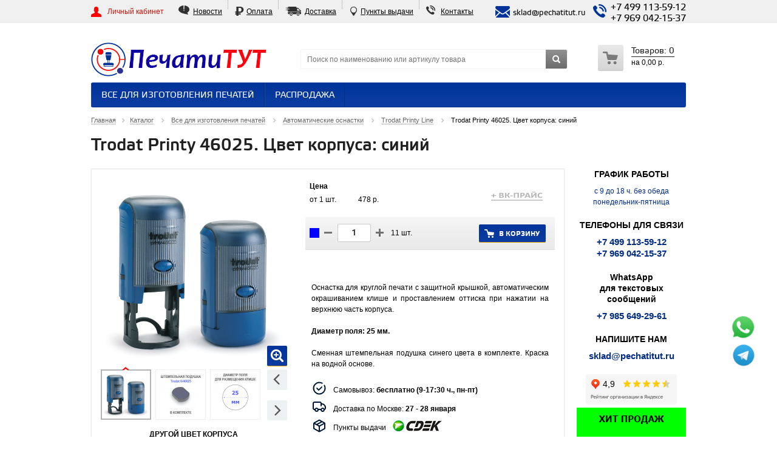

--- FILE ---
content_type: text/html; charset=utf-8
request_url: https://shop.pechatitut.ru/catalog/vse-dlya-pechatey/avtomaticheskie-osnastki/trodat-printy-line/osna-trodat-46025-d25-sin-710.html
body_size: 16477
content:
<!DOCTYPE html>
<head>
<title>Trodat Printy 46025. Цвет корпуса: синий в наличии. Цены опт и розница - Москва</title>
<meta http-equiv="Content-Type" content="text/html; charset=utf-8" />
<meta name="viewport" content="width=device-width" />
<meta name="keywords" content="Trodat Printy 46025. Цвет корпуса: синий" />
<meta name="description" content="Trodat Printy 46025. Цвет корпуса: синий по доступной цене. Осуществляем доставку по Москве, области и регионам России. Интернет-магазин ПечатиТут" />

<link href="/css/_styles.css?v=1737961503" type="text/css" data-template-style="true" rel="stylesheet" />
<link href="/css/colors.css?v=1553093686" type="text/css" data-template-style="true" rel="stylesheet" />
<link href="/css/fonts.css?v=1553093625" type="text/css" data-template-style="true" rel="stylesheet" />
<link href="/css/style.css?v=1571126106" type="text/css" data-template-style="true" rel="stylesheet" />
<link href="/css/template_styles.css?v=1645435631" type="text/css" data-template-style="true" rel="stylesheet" />
<link href='/css/fontello.css?v=1523306000' type='text/css' rel='stylesheet' />
<link href='/css/style-up.css?v=1523306000' type='text/css' rel='stylesheet' />


<link rel="stylesheet" href="/fancybox/jquery.fancybox-buttons.css">
        <link rel="stylesheet" href="/fancybox/jquery.fancybox-thumbs.css">
        <link rel="stylesheet" href="/fancybox/jquery.fancybox.css">
        
<script type="text/javascript" src="/js/jquery-1.8.3.min.js"></script>
<script type="text/javascript" src="/js/jquery-ui.js"></script>
<script type="text/javascript" src="/js/script-up.js"></script>
<script type="text/javascript" src="/js/_ajax_cart.js"></script>
<script type="text/javascript" src="/js/config.js?v=1645953529"></script>
<script src="/fancybox/jquery.fancybox.js"></script>
<script src="/fancybox/jquery.fancybox-buttons.js"></script>
<script src="/fancybox/jquery.fancybox-thumbs.js"></script>
<script src="/fancybox/jquery.easing-1.3.pack.js"></script>
<script src="/fancybox/jquery.mousewheel-3.0.6.pack.js"></script>
<script src="/js/jquery.cookie.js"></script>

<!--[if gte IE 9]><style type="text/css">.basket_button, .button30, .icon {filter: none;}</style><![endif]-->

	
</head>	
	<body id="main">



			
					
		<div class="wrapper basket_normal head_type_2 banner_narrow">

			
			<div class="top-h-row"> 
				<div class="wrapper_inner">
					<div class="h-user-block" id="personal_block">
<div class="module-enter have-user">
        <a class="avtorization-call enter reg" id="auth" rel="nofollow"><span>Личный кабинет</span></a>
        
			</div>
				</div>
									<div class="content_menu top-m">
							<ul class="menu">
					<li id="itemtop0" class="itemtop" style="background:url('/css/img/about_itemtop.png') no-repeat 0px 7px;">
				<a href="/o-kompanii/novosti/" >Новости</a>
							</li>
			<li class="separator"></li>					<li id="itemtop1" class="itemtop" style="background:url('/css/img/ru-itemtop.png') no-repeat 0px 7px;">
				<a href="/informatsiya/usloviya-oplaty/" >Оплата</a>
							</li>
			<li class="separator"></li>					<li id="itemtop2" class="itemtop" style="background:url('/css/img/delivery-itemtop.png') no-repeat 0px 7px;">
				<a href="/informatsiya/usloviya-dostavki/" >Доставка</a>
							</li>
                            <li class="separator"></li><li id="itemtop1" class="itemtop" style="background:url('/css/img/points-itemtop.png') no-repeat 0px 7px;">
				<a href="/informatsiya/punkty-vydachi/" >Пункты выдачи</a>
							</li>
		
			<li class="separator"></li>					<li id="itemtop4" class="itemtop" style="background:url('/css/img/contacts_itemtop.png') no-repeat 0px 7px;">
				<a href="/o-kompanii/kontakty/" >Контакты</a>
							</li>
						</ul>
						</div>
					<div class="phone">
						<span class="phone_wrapper">
							<span class="icon-mail icon"><i></i></span>
							<span class="phone_text">
								sklad@pechatitut.ru						</span>
						</span>	
                          
                        
						<span class="phone_wrapper">
							<span class="icon-phone icon"><i></i></span>
							<span class="phone_text"><a href="tel:+7 499 113-59-12">+7 499 113-59-12</a><br /> <a href="tel:+7 969 042-15-37">+7 969 042-15-37</a></span>
						</span>						
					</div>
				</div>
			</div>
			
			<header id="header">	
				<div class="wrapper_inner">	
					<table class="middle-h-row" cellspacing="0" cellpadding="0" border="0" width="100%"><tr>
						<td class="logo_wrapp">

							<a class="logotip" href="/"><img src="/netcat_files/428_1.jpg" /></a>
						</td>
						<td class="center_block">
	
							<div class="search">
								<form action="/search/" method="get" class="search1">
	<input id="title-search-input-1" class="search_field1" type="text" name="search[]" placeholder="Поиск по наименованию или артикулу товара" />
	<button id="search-submit-button" type="submit" class="submit"><i></i></button>
			<div id="title-search-2"></div>
		
	</form>							</div>
						</td>
						<td class="basket_wrapp">
                                               
							<div class="header-cart-block" id="basket_line">
								<div class="user-login">&nbsp;</div>
                                <div class="basket_normal">
		<div class="cart empty_cart">
			<a href="/cart/" rel="nofollow"><span class="icon"><i></i></span></a>
			<div class="cart_wrapp">
				<a href="/cart/" rel="nofollow">
					<span class="pseudo">Товаров: <span class="total_count">0</span></span>
				</a><br>
				<span class="summ">на <span class="total_summ">0,00&nbsp;р.</span></span>
		</div>

</div>	
</div>
							</div>	
					
						</td>		
					</tr></table>
					<div class="catalog_menu">
				
							<ul class="menu full">
                                                                                                    
                                                        <li class="munu-li">
                            <a href="/catalog/vse-dlya-pechatey/" class="first-li">Все для изготовления печатей<b class="space"></b></a>
                            
                            
                                                        <div class="child submenu">
                            <table class="child_wrapp" width="100%">
                            <tr class="child_wrapp_cont">
                                                                                    
                                                                                    <td class="second-left">
									<div class="second-left-cont">
										<div class="second-left-cont-a"><a class="second-item" href="/catalog/vse-dlya-pechatey/spetsialnye-predlozheniya/">СПЕЦИАЛЬНЫЕ ПРЕДЛОЖЕНИЯ</a></div>
                                        
                                        										<div class="third-left">
                                        
                                        										<div class="third-left-cont-a"><a href="/catalog/vse-dlya-pechatey/spetsialnye-predlozheniya/osnastki-dlya-pechatey-ideal/">Оснастки для печатей Ideal</a></div>
                                        										<div class="third-left-cont-a"><a href="/catalog/vse-dlya-pechatey/spetsialnye-predlozheniya/osnastki-dlya-pechatey-colop/">Оснастки для печатей Colop</a></div>
                                                                                
										</div>
                                                                                
                                        
									</div>
								</td>
                                                                                                                <td class="second-left">
									<div class="second-left-cont">
										<div class="second-left-cont-a"><a class="second-item" href="/catalog/vse-dlya-pechatey/oborudovanie-i-rashodnye-materialy/">Оборудование и расходные материалы</a></div>
                                        
                                        										<div class="third-left">
                                        
                                        										<div class="third-left-cont-a"><a href="/catalog/vse-dlya-pechatey/oborudovanie-i-rashodnye-materialy/eksponiruyuschaya-kamera/">Экспонирующие камеры</a></div>
                                        										<div class="third-left-cont-a"><a href="/catalog/vse-dlya-pechatey/oborudovanie-i-rashodnye-materialy/lampy-ultrafioletovye/">Лампы ультрафиолетовые</a></div>
                                        										<div class="third-left-cont-a"><a href="/catalog/vse-dlya-pechatey/oborudovanie-i-rashodnye-materialy/rashodnye-materialy/">Расходные материалы</a></div>
                                        										<div class="third-left-cont-a"><a href="/catalog/vse-dlya-pechatey/oborudovanie-i-rashodnye-materialy/rezina-dlya-lazernoy-gravirovki/">Резина для лазерной гравировки</a></div>
                                        										<div class="third-left-cont-a"><a href="/catalog/vse-dlya-pechatey/oborudovanie-i-rashodnye-materialy/skotch-dempfer/">Скотч / Демпфер</a></div>
                                                                                
										</div>
                                                                                
                                        
									</div>
								</td>
                                                                                                                <td class="second-left">
									<div class="second-left-cont">
										<div class="second-left-cont-a"><a class="second-item" href="/catalog/vse-dlya-pechatey/ruchnye-osnastki-dlya-pechatey/">Ручные оснастки для печатей и штампов</a></div>
                                        
                                        										<div class="third-left">
                                        
                                        										<div class="third-left-cont-a"><a href="/catalog/vse-dlya-pechatey/ruchnye-osnastki-dlya-pechatey/ruchnye-derevyannye-osnastki/">Ручные деревянные оснастки, оснастки больших размеров</a></div>
                                        										<div class="third-left-cont-a"><a href="/catalog/vse-dlya-pechatey/ruchnye-osnastki-dlya-pechatey/ruchnye-osnastki-bolshih-razmerov-iz-kamnya/">Ручные оснастки с основанием из камня, оснастки больших размеров</a></div>
                                        										<div class="third-left-cont-a"><a href="/catalog/vse-dlya-pechatey/ruchnye-osnastki-dlya-pechatey/kruglye-plastmassovye-osnastki/">Круглые пластмассовые оснастки</a></div>
                                        										<div class="third-left-cont-a"><a href="/catalog/vse-dlya-pechatey/ruchnye-osnastki-dlya-pechatey/pryamougolnye-i-treugolnye-osnastki/">Прямоугольные и треугольные оснастки</a></div>
                                        										<div class="third-left-cont-a"><a href="/catalog/vse-dlya-pechatey/ruchnye-osnastki-dlya-pechatey/metallicheskie-osnastki/">Металлические оснастки</a></div>
                                        										<div class="third-left-cont-a"><a href="/catalog/vse-dlya-pechatey/ruchnye-osnastki-dlya-pechatey/rasprodazha/">Распродажа</a></div>
                                                                                
										</div>
                                                                                
                                        
									</div>
								</td>
                                                                                                                <td class="second-left">
									<div class="second-left-cont">
										<div class="second-left-cont-a"><a class="second-item" href="/catalog/vse-dlya-pechatey/avtomaticheskie-osnastki/">Автоматические оснастки</a></div>
                                        
                                        										<div class="third-left">
                                        
                                        										<div class="third-left-cont-a"><a href="/catalog/vse-dlya-pechatey/avtomaticheskie-osnastki/ideal/">Ideal</a></div>
                                        										<div class="third-left-cont-a"><a href="/catalog/vse-dlya-pechatey/avtomaticheskie-osnastki/trodat-printy-line/">Trodаt Printy Line</a></div>
                                        										<div class="third-left-cont-a"><a href="/catalog/vse-dlya-pechatey/avtomaticheskie-osnastki/trodat-professional-line/">Trodаt Professional Line</a></div>
                                        										<div class="third-left-cont-a"><a href="/catalog/vse-dlya-pechatey/avtomaticheskie-osnastki/trodat-exclusive-line/">Trodаt Exclusive Line</a></div>
                                        										<div class="third-left-cont-a"><a href="/catalog/vse-dlya-pechatey/avtomaticheskie-osnastki/colop-printer-line/">Colop Printer Line</a></div>
                                        										<div class="third-left-cont-a"><a href="/catalog/vse-dlya-pechatey/avtomaticheskie-osnastki/colop-printer-line-multicolor-pad/">Colop с неокрашенными подушками</a></div>
                                        										<div class="third-left-cont-a"><a href="/catalog/vse-dlya-pechatey/avtomaticheskie-osnastki/colop-classic-expert-line/">Colop Classic / Expert Line</a></div>
                                        										<div class="third-left-cont-a"><a href="/catalog/vse-dlya-pechatey/avtomaticheskie-osnastki/colop-exclusive-line/">Colop Exclusive Line</a></div>
                                        										<div class="third-left-cont-a"><a href="/catalog/vse-dlya-pechatey/avtomaticheskie-osnastki/grm/">GRM</a></div>
                                        										<div class="third-left-cont-a"><a href="/catalog/vse-dlya-pechatey/avtomaticheskie-osnastki/grm-professional-line/">GRM Professional Line</a></div>
                                        										<div class="third-left-cont-a"><a href="/catalog/vse-dlya-pechatey/avtomaticheskie-osnastki/sirdash-mobistamps/">Sirdash Mobistamps</a></div>
                                        										<div class="third-left-cont-a"><a href="/catalog/vse-dlya-pechatey/avtomaticheskie-osnastki/shinu-printer-line/">Shinу Printer Line</a></div>
                                        										<div class="third-left-cont-a"><a href="/catalog/vse-dlya-pechatey/avtomaticheskie-osnastki/osnastki-s-buhgalterskimi-terminami/">Оснастки с бухгалтерскими терминами</a></div>
                                                                                
										</div>
                                                                                
                                        
									</div>
								</td>
                            </tr><tr class="child_wrapp_cont">                                                                                    <td class="second-left">
									<div class="second-left-cont">
										<div class="second-left-cont-a"><a class="second-item" href="/catalog/vse-dlya-pechatey/karmannye-poluavtomaticheskie-osnastki/">Карманные полуавтоматические оснастки</a></div>
                                        
                                        										<div class="third-left">
                                        
                                        										<div class="third-left-cont-a"><a href="/catalog/vse-dlya-pechatey/karmannye-poluavtomaticheskie-osnastki/trodat/">Trodat</a></div>
                                        										<div class="third-left-cont-a"><a href="/catalog/vse-dlya-pechatey/karmannye-poluavtomaticheskie-osnastki/colop/">Colop</a></div>
                                        										<div class="third-left-cont-a"><a href="/catalog/vse-dlya-pechatey/karmannye-poluavtomaticheskie-osnastki/grm/">GRM</a></div>
                                                                                
										</div>
                                                                                
                                        
									</div>
								</td>
                                                                                                                <td class="second-left">
									<div class="second-left-cont">
										<div class="second-left-cont-a"><a class="second-item" href="/catalog/vse-dlya-pechatey/futlyary-dlya-osnastok/">Футляры для оснасток</a></div>
                                        
                                        										<div class="third-left">
                                        
                                        										<div class="third-left-cont-a"><a href="/catalog/vse-dlya-pechatey/futlyary-dlya-osnastok/futlyary-dlya-colop-printer-r40-cover/">Colop Printer R40 Cover</a></div>
                                        										<div class="third-left-cont-a"><a href="/catalog/vse-dlya-pechatey/futlyary-dlya-osnastok/futlyary-dlya-ideal-46042-p2/">Ideal 46042 P2</a></div>
                                        										<div class="third-left-cont-a"><a href="/catalog/vse-dlya-pechatey/futlyary-dlya-osnastok/futlyary-dlya-r30-colop-i-trodat/">Для R30 Colop и Trodat</a></div>
                                        										<div class="third-left-cont-a"><a href="/catalog/vse-dlya-pechatey/futlyary-dlya-osnastok/futlyary-dlya-karmannyh-colop-i-trodat/">Для карманных Colop и Trodat</a></div>
                                                                                
										</div>
                                                                                
                                        
									</div>
								</td>
                                                                                                                <td class="second-left">
									<div class="second-left-cont">
										<div class="second-left-cont-a"><a class="second-item" href="/catalog/vse-dlya-pechatey/osnastki-dlya-relefnyh-pechatey/">Оснастки для рельефных печатей</a></div>
                                        
                                                                                
                                        
									</div>
								</td>
                                                                                                                <td class="second-left">
									<div class="second-left-cont">
										<div class="second-left-cont-a"><a class="second-item" href="/catalog/vse-dlya-pechatey/gotovye-shtampy-so-slovami/">Готовые штампы со словами</a></div>
                                        
                                        										<div class="third-left">
                                        
                                        										<div class="third-left-cont-a"><a href="/catalog/vse-dlya-pechatey/gotovye-shtampy-so-slovami/ideal/">Ideal</a></div>
                                        										<div class="third-left-cont-a"><a href="/catalog/vse-dlya-pechatey/gotovye-shtampy-so-slovami/trodat/">Trodat</a></div>
                                                                                
										</div>
                                                                                
                                        
									</div>
								</td>
                            </tr><tr class="child_wrapp_cont">                                                                                    <td class="second-left">
									<div class="second-left-cont">
										<div class="second-left-cont-a"><a class="second-item" href="/catalog/vse-dlya-pechatey/samonabornye-shtampy/">Самонаборные штампы</a></div>
                                        
                                        										<div class="third-left">
                                        
                                        										<div class="third-left-cont-a"><a href="/catalog/vse-dlya-pechatey/samonabornye-shtampy/ideal/">Ideal</a></div>
                                        										<div class="third-left-cont-a"><a href="/catalog/vse-dlya-pechatey/samonabornye-shtampy/trodat/">Trodat</a></div>
                                        										<div class="third-left-cont-a"><a href="/catalog/vse-dlya-pechatey/samonabornye-shtampy/colop/">Colop</a></div>
                                        										<div class="third-left-cont-a"><a href="/catalog/vse-dlya-pechatey/samonabornye-shtampy/grm/">GRM</a></div>
                                        										<div class="third-left-cont-a"><a href="/catalog/vse-dlya-pechatey/samonabornye-shtampy/kassy-bukv-tsifr-i-simvolov/">Кассы букв, цифр и символов</a></div>
                                                                                
										</div>
                                                                                
                                        
									</div>
								</td>
                                                                                                                <td class="second-left">
									<div class="second-left-cont">
										<div class="second-left-cont-a"><a class="second-item" href="/catalog/vse-dlya-pechatey/datery/">Датеры</a></div>
                                        
                                        										<div class="third-left">
                                        
                                        										<div class="third-left-cont-a"><a href="/catalog/vse-dlya-pechatey/datery/trodat/">Trodat</a></div>
                                        										<div class="third-left-cont-a"><a href="/catalog/vse-dlya-pechatey/datery/colop/">Colop</a></div>
                                        										<div class="third-left-cont-a"><a href="/catalog/vse-dlya-pechatey/datery/grm/">GRM</a></div>
                                        										<div class="third-left-cont-a"><a href="/catalog/vse-dlya-pechatey/datery/datery-so-svobodnym-polem/">Датеры со свободным полем</a></div>
                                        										<div class="third-left-cont-a"><a href="/catalog/vse-dlya-pechatey/datery/datery-s-buhgalterskimi-terminami/">Датеры с бухгалтерскими терминами</a></div>
                                        										<div class="third-left-cont-a"><a href="/catalog/vse-dlya-pechatey/datery/lentochnye-datery/">Ленточные датеры</a></div>
                                        										<div class="third-left-cont-a"><a href="/catalog/vse-dlya-pechatey/datery/samonabornye-datery/">Самонаборные датеры</a></div>
                                        										<div class="third-left-cont-a"><a href="/catalog/vse-dlya-pechatey/datery/pochtovye-datery/">Почтовые датеры</a></div>
                                                                                
										</div>
                                                                                
                                        
									</div>
								</td>
                                                                                                                <td class="second-left">
									<div class="second-left-cont">
										<div class="second-left-cont-a"><a class="second-item" href="/catalog/vse-dlya-pechatey/numeratory/">Нумераторы</a></div>
                                        
                                        										<div class="third-left">
                                        
                                        										<div class="third-left-cont-a"><a href="/catalog/vse-dlya-pechatey/numeratory/trodat/">Trodat</a></div>
                                        										<div class="third-left-cont-a"><a href="/catalog/vse-dlya-pechatey/numeratory/colop/">Colop</a></div>
                                        										<div class="third-left-cont-a"><a href="/catalog/vse-dlya-pechatey/numeratory/numeratory-so-svobodnym-polem/">Нумераторы со свободным полем</a></div>
                                        										<div class="third-left-cont-a"><a href="/catalog/vse-dlya-pechatey/numeratory/numeratory-lentochnye/">Нумераторы ленточные</a></div>
                                        										<div class="third-left-cont-a"><a href="/catalog/vse-dlya-pechatey/numeratory/reiner/">Автоматические нумераторы Reiner</a></div>
                                        										<div class="third-left-cont-a"><a href="/catalog/vse-dlya-pechatey/numeratory/avtomaticheskie-numeratory-trodat/">Автоматические нумераторы Trodat</a></div>
                                                                                
										</div>
                                                                                
                                        
									</div>
								</td>
                                                                                                                <td class="second-left">
									<div class="second-left-cont">
										<div class="second-left-cont-a"><a class="second-item" href="/catalog/vse-dlya-pechatey/kovriki-dlya-shtempelevaniya/">Коврики для штемпелевания</a></div>
                                        
                                                                                
                                        
									</div>
								</td>
                            </tr><tr class="child_wrapp_cont">                                                                                    <td class="second-left">
									<div class="second-left-cont">
										<div class="second-left-cont-a"><a class="second-item" href="/catalog/vse-dlya-pechatey/shtempelnye-podushki/">Штемпельные подушки</a></div>
                                        
                                        										<div class="third-left">
                                        
                                        										<div class="third-left-cont-a"><a href="/catalog/vse-dlya-pechatey/shtempelnye-podushki/megapad-pechatitut/">МЕГАПАД ПечатиТУТ</a></div>
                                        										<div class="third-left-cont-a"><a href="/catalog/vse-dlya-pechatey/shtempelnye-podushki/ideal/">Ideal</a></div>
                                        										<div class="third-left-cont-a"><a href="/catalog/vse-dlya-pechatey/shtempelnye-podushki/trodat/">Trodat</a></div>
                                        										<div class="third-left-cont-a"><a href="/catalog/vse-dlya-pechatey/shtempelnye-podushki/colop-dlya-trodat/">Colop для Trodat</a></div>
                                        										<div class="third-left-cont-a"><a href="/catalog/vse-dlya-pechatey/shtempelnye-podushki/grm-dlya-trodat/">GRM для Trodat</a></div>
                                        										<div class="third-left-cont-a"><a href="/catalog/vse-dlya-pechatey/shtempelnye-podushki/colop/">Colop</a></div>
                                        										<div class="third-left-cont-a"><a href="/catalog/vse-dlya-pechatey/shtempelnye-podushki/grm/">GRM</a></div>
                                        										<div class="third-left-cont-a"><a href="/catalog/vse-dlya-pechatey/shtempelnye-podushki/sirdash/">Sirdash</a></div>
                                        										<div class="third-left-cont-a"><a href="/catalog/vse-dlya-pechatey/shtempelnye-podushki/shiny/">Shiny</a></div>
                                        										<div class="third-left-cont-a"><a href="/catalog/vse-dlya-pechatey/shtempelnye-podushki/reiner/">Reiner</a></div>
                                                                                
										</div>
                                                                                
                                        
									</div>
								</td>
                                                                                                                <td class="second-left">
									<div class="second-left-cont">
										<div class="second-left-cont-a"><a class="second-item" href="/catalog/vse-dlya-pechatey/shtempelnaya-kraska/">Штемпельная краска</a></div>
                                        
                                        										<div class="third-left">
                                        
                                        										<div class="third-left-cont-a"><a href="/catalog/vse-dlya-pechatey/shtempelnaya-kraska/coloris/">Coloris</a></div>
                                        										<div class="third-left-cont-a"><a href="/catalog/vse-dlya-pechatey/shtempelnaya-kraska/ideal/">Ideal</a></div>
                                        										<div class="third-left-cont-a"><a href="/catalog/vse-dlya-pechatey/shtempelnaya-kraska/trodat/">Trodat</a></div>
                                        										<div class="third-left-cont-a"><a href="/catalog/vse-dlya-pechatey/shtempelnaya-kraska/colop/">Colop</a></div>
                                        										<div class="third-left-cont-a"><a href="/catalog/vse-dlya-pechatey/shtempelnaya-kraska/grm/">GRM</a></div>
                                        										<div class="third-left-cont-a"><a href="/catalog/vse-dlya-pechatey/shtempelnaya-kraska/shiny/">Shiny</a></div>
                                        										<div class="third-left-cont-a"><a href="/catalog/vse-dlya-pechatey/shtempelnaya-kraska/noris/">Noris</a></div>
                                                                                
										</div>
                                                                                
                                        
									</div>
								</td>
                                                                                                                <td class="second-left">
									<div class="second-left-cont">
										<div class="second-left-cont-a"><a class="second-item" href="/catalog/vse-dlya-pechatey/surguch/">Сургуч</a></div>
                                        
                                                                                
                                        
									</div>
								</td>
                                                                                                                <td class="second-left">
									<div class="second-left-cont">
										<div class="second-left-cont-a"><a class="second-item" href="/catalog/vse-dlya-pechatey/flesh-tehnologiya/">Флэш технология</a></div>
                                        
                                        										<div class="third-left">
                                        
                                        										<div class="third-left-cont-a"><a href="/catalog/vse-dlya-pechatey/flesh-tehnologiya/rashodnye-materialy/">Расходные материалы</a></div>
                                        										<div class="third-left-cont-a"><a href="/catalog/vse-dlya-pechatey/flesh-tehnologiya/kraska-dlya-flesh-pechatey/">Краска для флэш печатей</a></div>
                                        										<div class="third-left-cont-a"><a href="/catalog/vse-dlya-pechatey/flesh-tehnologiya/ruchnye-flesh-osnastki/">Ручные флэш оснастки</a></div>
                                        										<div class="third-left-cont-a"><a href="/catalog/vse-dlya-pechatey/flesh-tehnologiya/metallicheskie-flesh-osnastki/">Металлические флэш оснастки</a></div>
                                        										<div class="third-left-cont-a"><a href="/catalog/vse-dlya-pechatey/flesh-tehnologiya/avtomaticheskie-flesh-osnastki-1/">Автоматические флэш оснастки</a></div>
                                                                                
										</div>
                                                                                
                                        
									</div>
								</td>
                                                                                    </tr>
                            </table>
                            </div>
                                                        
                            
                            </li>
                                                        
                                                                                    
                                                        <li class="munu-li">
                            <a href="/catalog/rasprodazha/" class="first-li">РАСПРОДАЖА<b class="space"></b></a>
                            
                            
                                                        <div class="child submenu">
                            <table class="child_wrapp" width="100%">
                            <tr class="child_wrapp_cont">
                                                                                    
                                                                                    <td class="second-left">
									<div class="second-left-cont">
										<div class="second-left-cont-a"><a class="second-item" href="/catalog/rasprodazha/ekrany-proektsionnye/">Экраны проекционные</a></div>
                                        
                                                                                
                                        
									</div>
								</td>
                                                                                                                <td class="second-left">
									<div class="second-left-cont">
										<div class="second-left-cont-a"><a class="second-item" href="/catalog/rasprodazha/dezinfektsiya-ruk/">Дезинфекция рук</a></div>
                                        
                                                                                
                                        
									</div>
								</td>
                                                                                                                <td class="second-left">
									<div class="second-left-cont">
										<div class="second-left-cont-a"><a class="second-item" href="/catalog/rasprodazha/kantstovary-uni/">Канцтовары UNI</a></div>
                                        
                                                                                
                                        
									</div>
								</td>
                                                                                                                <td class="second-left">
									<div class="second-left-cont">
										<div class="second-left-cont-a"><a class="second-item" href="/catalog/rasprodazha/kartridzhi-dlya-printerov/">Картриджи</a></div>
                                        
                                                                                
                                        
									</div>
								</td>
                            </tr><tr class="child_wrapp_cont">                                                                                    <td class="second-left">
									<div class="second-left-cont">
										<div class="second-left-cont-a"><a class="second-item" href="/catalog/rasprodazha/opechatyvayuschie-ustroystva/">Опечатывающие устройства</a></div>
                                        
                                                                                
                                        
									</div>
								</td>
                                                                                                                <td class="second-left">
									<div class="second-left-cont">
										<div class="second-left-cont-a"><a class="second-item" href="/catalog/rasprodazha/plomby-nomernye/">Пломбы номерные</a></div>
                                        
                                                                                
                                        
									</div>
								</td>
                                                                                                                <td class="second-left">
									<div class="second-left-cont">
										<div class="second-left-cont-a"><a class="second-item" href="/catalog/rasprodazha/rashodniki-dlya-broshyurovki/">Расходники для брошюровки</a></div>
                                        
                                                                                
                                        
									</div>
								</td>
                                                                                                                <td class="second-left">
									<div class="second-left-cont">
										<div class="second-left-cont-a"><a class="second-item" href="/catalog/rasprodazha/polimorfus/">Лепим и моделируем. Суперпластик Полиморфус</a></div>
                                        
                                        										<div class="third-left">
                                        
                                        										<div class="third-left-cont-a"><a href="/catalog/rasprodazha/polimorfus/sekrety-masterstva-1/">Секреты мастерства</a></div>
                                        										<div class="third-left-cont-a"><a href="/catalog/rasprodazha/polimorfus/3d-ruchki/">3D Ручки</a></div>
                                        										<div class="third-left-cont-a"><a href="/catalog/rasprodazha/polimorfus/kupit-polimorfus/">Купить Полиморфус</a></div>
                                        										<div class="third-left-cont-a"><a href="/catalog/rasprodazha/polimorfus/video-materialy-1/">Видео материалы</a></div>
                                                                                
										</div>
                                                                                
                                        
									</div>
								</td>
                            </tr><tr class="child_wrapp_cont">                                                                                    <td class="second-left">
									<div class="second-left-cont">
										<div class="second-left-cont-a"><a class="second-item" href="/catalog/rasprodazha/ultrafioletovye-fonari-i-lazery/">Ультрафиолетовые фонари, зарядные устройства</a></div>
                                        
                                                                                
                                        
									</div>
								</td>
                                                                                                                <td class="second-left">
									<div class="second-left-cont">
										<div class="second-left-cont-a"><a class="second-item" href="/catalog/rasprodazha/interesnye-melochi-rekvizit-dlya-prazdnika/">Интересные мелочи, реквизит для праздника</a></div>
                                        
                                                                                
                                        
									</div>
								</td>
                                                                                                                <td class="second-left">
									<div class="second-left-cont">
										<div class="second-left-cont-a"><a class="second-item" href="/catalog/rasprodazha/svetyaschiesya-kulony-maski-shlyapy-i-prochee/">Светящиеся кулоны, маски, шляпы и прочее</a></div>
                                        
                                                                                
                                        
									</div>
								</td>
                                                                                                                <td class="second-left">
									<div class="second-left-cont">
										<div class="second-left-cont-a"><a class="second-item" href="/catalog/rasprodazha/materialy-dlya-tvorchestva-s-epoksidnoy-smoloy/">Материалы для творчества с эпоксидной смолой</a></div>
                                        
                                                                                
                                        
									</div>
								</td>
                            </tr><tr class="child_wrapp_cont">                                                                                    <td class="second-left">
									<div class="second-left-cont">
										<div class="second-left-cont-a"><a class="second-item" href="/catalog/rasprodazha/materialy-dlya-fluid-art/">Материалы для Fluid Art</a></div>
                                        
                                                                                
                                        
									</div>
								</td>
                                                                                                                <td class="second-left">
									<div class="second-left-cont">
										<div class="second-left-cont-a"><a class="second-item" href="/catalog/rasprodazha/zaschitnye-ochki/">Защитные очки</a></div>
                                        
                                                                                
                                        
									</div>
								</td>
                                                                                                                <td class="second-left">
									<div class="second-left-cont">
										<div class="second-left-cont-a"><a class="second-item" href="/catalog/rasprodazha/luminophor/">Люминофоры и пигменты</a></div>
                                        
                                                                                
                                        
									</div>
								</td>
                                                                                                                <td class="second-left">
									<div class="second-left-cont">
										<div class="second-left-cont-a"><a class="second-item" href="/catalog/rasprodazha/risovanie-peskom/">Рисование песком</a></div>
                                        
                                        										<div class="third-left">
                                        
                                        										<div class="third-left-cont-a"><a href="/catalog/rasprodazha/risovanie-peskom/planshety/">Планшеты</a></div>
                                        										<div class="third-left-cont-a"><a href="/catalog/rasprodazha/risovanie-peskom/pesok-dlya-risovaniya/">Песок для рисования</a></div>
                                                                                
										</div>
                                                                                
                                        
									</div>
								</td>
                            </tr><tr class="child_wrapp_cont">                                                                                    <td class="second-left">
									<div class="second-left-cont">
										<div class="second-left-cont-a"><a class="second-item" href="/catalog/rasprodazha/risovanie-svetom/">Рисование светом</a></div>
                                        
                                        										<div class="third-left">
                                        
                                        										<div class="third-left-cont-a"><a href="/catalog/rasprodazha/risovanie-svetom/planshety/">Планшеты</a></div>
                                        										<div class="third-left-cont-a"><a href="/catalog/rasprodazha/risovanie-svetom/plakaty-1/">Плакаты</a></div>
                                                                                
										</div>
                                                                                
                                        
									</div>
								</td>
                                                                                                                <td class="second-left">
									<div class="second-left-cont">
										<div class="second-left-cont-a"><a class="second-item" href="/catalog/rasprodazha/ebru/">Рисование на воде ЭБРУ</a></div>
                                        
                                        										<div class="third-left">
                                        
                                        										<div class="third-left-cont-a"><a href="/catalog/rasprodazha/ebru/chto-takoe-ebru/">Что такое ЭБРУ?</a></div>
                                        										<div class="third-left-cont-a"><a href="/catalog/rasprodazha/ebru/keysy-dlya-naborov/">Кейсы для наборов</a></div>
                                        										<div class="third-left-cont-a"><a href="/catalog/rasprodazha/ebru/rastvory-i-zagustiteli/">Загустители для растворов</a></div>
                                        										<div class="third-left-cont-a"><a href="/catalog/rasprodazha/ebru/kisti-shila-grebni/">Кисти, шила, гребни</a></div>
                                        										<div class="third-left-cont-a"><a href="/catalog/rasprodazha/ebru/lotki-dlya-ebru/">Лотки для Эбру</a></div>
                                        										<div class="third-left-cont-a"><a href="/catalog/rasprodazha/ebru/lotki-s-podsvetkoy-dlya-ebru/">Лотки с подсветкой для Эбру</a></div>
                                        										<div class="third-left-cont-a"><a href="/catalog/rasprodazha/ebru/bumaga-dlya-ebru/">Холсты для Эбру</a></div>
                                        										<div class="third-left-cont-a"><a href="/catalog/rasprodazha/ebru/poleznye-melochi/">Полезные мелочи</a></div>
                                                                                
										</div>
                                                                                
                                        
									</div>
								</td>
                                                                                    </tr>
                            </table>
                            </div>
                                                        
                            
                            </li>
                                                        
                                                                                    <li class="stretch"></li>
				</ul>
	
					</div>
				</div>
			</header>
			
			<div class="wrapper_inner">				
<section class="middle ">
					<div class="container">
                    
                        
										<div class="breadcrumbs"><a href="/"><span itemprop="title">Главная</span></a><span class="separator"></span><a href="/catalog/"><span itemprop="title">Каталог</span></a> <span class="separator"></span> <a href="/catalog/vse-dlya-pechatey/"><span itemprop="title">Все для изготовления печатей</span></a> <span class="separator"></span> <a href="/catalog/vse-dlya-pechatey/avtomaticheskie-osnastki/"><span itemprop="title">Автоматические оснастки</span></a> <span class="separator"></span> <a href="/catalog/vse-dlya-pechatey/avtomaticheskie-osnastki/trodat-printy-line/"><span itemprop="title">Trodаt Printy Line</span></a> <span class="separator"></span> <span>Trodat Printy 46025. Цвет корпуса: синий</span></div>                                                    <h1>Trodat Printy 46025. Цвет корпуса: синий</h1>

                                <div id="content">
                                
									
<div class="right_side catalog">
<div class="right_col">

<div class="right_col_item" style="width:100%;">
		<div class="right_col_item_text_block1" style="padding-left:0px;text-align:center;">
		<div class="right_col_item_text_block_top">
			<strong>ГРАФИК РАБОТЫ</strong>
		</div>	
		<div class="right_col_item_text_block_bot">
		с 9 до 18 ч. без обеда
		</div>
        <div class="right_col_item_text_block_bot">
			понедельник-пятница
		</div>
		
		        
	</div>
	<div class="clear"></div>	
</div>



<div class="right_col_item" style="width:100%;">
		<div class="right_col_item_text_block1" style="padding-left:0px;text-align:center;">
		<div class="right_col_item_text_block_top">
			<strong>ТЕЛЕФОНЫ ДЛЯ СВЯЗИ</strong>
		</div>		
		<div class="right_col_item_text_block_bot">
			<a href="tel:+7 499 113-59-12">+7 499 113-59-12</a>
		</div>
<div class="right_col_item_text_block_bot">
			<a href="tel:+7 969 042-15-37">+7 969 042-15-37</a>
		</div>			
	</div>
	<div class="clear"></div>	
</div>


<div class="right_col_item" style="width:100%;">
	<div class="right_col_item_text_block1" style="padding-left:0px;text-align:center;">
		<div class="right_col_item_text_block_top">
			<strong>WhatsApp<br /> для текстовых сообщений</strong>
		</div>		
		<div class="right_col_item_text_block_bot" style="font-size: 15px;font-weight: bold;">
			+7 985 649-29-61
		</div>	
	</div>
	<div class="clear"></div>	
</div>

<div class="right_col_item" style="width:100%;">
		<div class="right_col_item_text_block1" style="padding-left:0px;text-align:center;">
		<div class="right_col_item_text_block_top">
			<strong>НАПИШИТЕ НАМ</strong>
		</div>
		<div class="right_col_item_text_block_bot">
			<a href="mailto:sklad@pechatitut.ru">sklad@pechatitut.ru</a>
		</div>			
	</div>
	<div class="clear"></div>	
</div>

<div style="text-align:center;"><iframe src="https://yandex.ru/sprav/widget/rating-badge/1063319162?type=rating" width="150" height="50" frameborder="0"></iframe></div>

</div>


	    	<div class="banners_column">
	<div class="small_banners_block">
	<div class="advt_banner">
	<div class="advt_banner">
											<a class="target" href="https://shop.pechatitut.ru/o-kompanii/novosti/novye-podushki-dlya-ideal-46042-p2.html">											<img border="0" width="180" src="/netcat_files/432_43.jpg" alt="" title="" />
											</a>									</div>
                <div class="advt_banner">
											<a class="target" href="https://shop.pechatitut.ru/catalog/vse-dlya-pechatey/avtomaticheskie-osnastki/colop-exclusive-line/">											<img border="0" width="180" src="/netcat_files/432_33.jpg" alt="" title="" />
											</a>									</div>
                <div class="advt_banner">
											<a class="target" href="http://shop.pechatitut.ru/catalog/vse-dlya-pechatey/ruchnye-osnastki-dlya-pechatey/kruglye-plastmassovye-osnastki/">											<img border="0" width="180" src="/netcat_files/432_32.jpg" alt="" title="" />
											</a>									</div>
                	</div>
	</div>
	</div>
		
</div>









<div class="left_side catalog_detail">
	<div class="compare_small" id="compare_small">




<div class="item_main_info">
	<div class="item_slider">
	<div style="position: relative;">
    
      
		<ul class="slides">
							<li id="photo-0" class="current">  
                     
					<a itemprop="image" href="/netcat_files/58/180/Trodat_46025_blue5_0.jpg" class="fancy go-pr851" rel="product-photo-group">
						<span class="zoom" alt="" title=""><i></i></span><b class="triangle"></b>
						<div class="marks">
															
						</div>
						<img border="0" src="/netcat_files/58/180/Trodat_46025_blue5_0.jpg" alt="Trodat Printy 46025. Цвет корпуса: синий" />
					</a>
                    				</li>
                
                                                				<li id="photo-1">
					<a itemprop="image" href="/netcat_files/multifile/243/Pod_komplekt_6_46025_blue_2.jpg" rel="product-photo-group" class="fancy">
						<span class="zoom" alt="" title=""><i></i></span><b class="triangle"></b>
						<div class="marks">
															
						</div>
						<img border="0" src="/netcat_files/multifile/243/Pod_komplekt_6_46025_blue_2.jpg" alt="Trodat Printy 46025. Цвет корпуса: синий (1)" />
					</a>
				</li>
                        				<li id="photo-2">
					<a itemprop="image" href="/netcat_files/multifile/243/R25_2.jpg" rel="product-photo-group" class="fancy">
						<span class="zoom" alt="" title=""><i></i></span><b class="triangle"></b>
						<div class="marks">
															
						</div>
						<img border="0" src="/netcat_files/multifile/243/R25_2.jpg" alt="Trodat Printy 46025. Цвет корпуса: синий (2)" />
					</a>
				</li>
            			 
								</ul>
                                
					<div class="thumbs">
				<ul id="thumbs">
                <li class="current" id="t_0" >
							<i class="triangle"><b></b></i>
							<a><img border="0" src="/netcat_files/58/180/preview_Trodat_46025_blue5_0.jpg" alt="" title="" alt="" /></a>
						</li>
                
                        						<li id="t_1" >
							<i class="triangle"><b></b></i>
							<a><img border="0" src="/netcat_files/multifile/243/preview_Pod_komplekt_6_46025_blue_2.jpg" alt="" /></a>
						</li>
                        						<li id="t_2" >
							<i class="triangle"><b></b></i>
							<a><img border="0" src="/netcat_files/multifile/243/preview_R25_2.jpg" alt="" /></a>
						</li>
            			
							
									</ul>
			</div>
            
			<span class="thumbs_navigation"></span>
             
			</div>
            
            
            			
						<div class="related-products--title">ДРУГОЙ ЦВЕТ КОРПУСА</div>
			<div class="related-products--box">
														<a href="https://shop.pechatitut.ru/catalog/vse-dlya-pechatey/avtomaticheskie-osnastki/trodat-printy-line/osna-trodat-46025-d25-ser-711.html" title="серый"><div class="related-product--color" style="background:#999999;"></div></a>
														<a href="https://shop.pechatitut.ru/catalog/vse-dlya-pechatey/avtomaticheskie-osnastki/trodat-printy-line/osna-trodat-46025-d25-kr-29.html" title="красный"><div class="related-product--color" style="background:#ff0000;"></div></a>
																			<a href="https://shop.pechatitut.ru/catalog/vse-dlya-pechatey/avtomaticheskie-osnastki/trodat-printy-line/osna-trodat-46025-d25-cher-2046.html" title="черный"><div class="related-product--color" style="background:black;"></div></a>
							</div>
						
			
						
						<div class="related-products--title">ВАРИАНТЫ ПОДУШЕК</div>
			<div class="related-products--box">
														<a href="https://shop.pechatitut.ru/catalog/vse-dlya-pechatey/shtempelnye-podushki/trodat/podushka-trodat-646025-neokr-59.html" title="Trodat 6/46025." target="_blank"><div class="related-product--color" style="background:white; background-image: url(/images/neokr.jpg); background-position: -2px -2px;"></div></a>
														<a href="https://shop.pechatitut.ru/catalog/vse-dlya-pechatey/shtempelnye-podushki/trodat/podushka-trodat-646025-kr-2799.html" title="Trodat 6/46025." target="_blank"><div class="related-product--color" style="background:#ff0000;"></div></a>
														<a href="https://shop.pechatitut.ru/catalog/vse-dlya-pechatey/shtempelnye-podushki/trodat/podushka-trodat-646025-sin-2800.html" title="Trodat 6/46025." target="_blank"><div class="related-product--color" style="background:#0000ff;"></div></a>
							</div>
						
			
						</div>
						
                        
			<div class="right_info">
		<table width="100%" border="0">
							<tr><td>
					<div class="price_block_wrapp">
							<div class="information">
                        <div class="counter_wrapp price2 card">
                                                
                        
                        
                                                    <div class="ribbons--3"><br /><img src="/netcat_files/646_1.jpg" alt="" border="0" /></div>                                                
                                                
                        
						<div class="h"><span class="black-art">Цена</span></div>
                        
                                                
                        						
						
						<div class="count">
                                                от 1 шт.                                                </div><div class="price-r">478&nbsp;р.</div>
                        
              
                                                
                        
                                                
                        
                                                
                        
                        						
						                        
                                                
                        </div>
                        </div>
                                    
				</div>	
				</td></tr>
						
							<tr><td>
                                        <form action="/netcat/modules/netshop/actions/cart.php" method="post">
						<input type="hidden" name="redirect_url" value="/catalog/vse-dlya-pechatey/avtomaticheskie-osnastki/trodat-printy-line/osna-trodat-46025-d25-sin-710.html"/>
						<input type="hidden" name="cart_mode" value="add" />
                        <input type="hidden" name="pr_id" value="851"/>
                        <input type="hidden" name="min_order" value="" />
					<table width="100%" cellspacing="0" cellpadding="0" border="0" class="buttons_block counter_wrapp" style=""><tr>
						
															<td class="counter_block">
                                                            
                                                            
                                      
                                      <div class="variant-l full">
                                     
                                 <div class="color" style="background:#0000ff"></div>                                      
                                     
                                   
                                      </div>
                                        <div class="variant-r full">
                                        <span class="minus">-</span><input class="text qwt" min="1" name="cart[31][851]" value="1" type="text"><span class="plus">+</span>
                                        <div class="info-icon">11 шт.<div class="icon stock"></div></div>                                        </div>
                                         
                                                            
                                                            
										
	
																	</td>
            
										<td class="buy_buttons_wrapp clearfix">
                                        
									<a class="basket_button to-cart button30 ajax-cart" rel="nofollow" href="#" alt=""><i></i><span>В корзину</span></a>
																	
                                                                    </td>
																											
					</tr></table>
                    </form>
                    <div class="preview_text" style="padding-top:0;">&nbsp;&nbsp;&nbsp;&nbsp;
                    </div>
				</td></tr>
                
                
                
			
			
							<tr><td class="preview_text">
                            <p style="text-align: justify;"><span style="font-size:12px;"><span style="font-family:verdana,geneva,sans-serif;">Оснастка для круглой печати с&nbsp;защитной крышкой, автоматическим окрашиванием клише и проставлением оттиска при нажатии на верхнюю часть корпуса.<br />
<br />
<strong>Диаметр поля: 25 мм.</strong><br />
<br />
Сменная штемпельная подушка&nbsp;<span style="color:#000000;">синего</span>&nbsp;цвета в комплекте. Краска на водной основе.</span></span></p>                            
                                                        
							
						
                            
														<div class="product-full--delivery-box">
                                <div class="product-full--delivery-icon"><img src="/css/img/ok.jpg" alt="" /></div>
                                <div class="product-full--delivery-message">Самовывоз: <strong>бесплатно (9-17:30 ч., пн-пт)</strong></div>
                            </div>
                            
                            <div class="product-full--delivery-box">
                                <div class="product-full--delivery-icon"><img src="/css/img/car.jpg" alt="" /></div>
                                <div class="product-full--delivery-message">Доставка по Москве: <strong>27 - 28 января</strong></div>
                            </div>
                            
                            <div class="product-full--delivery-box">
                                <div class="product-full--delivery-icon"><img src="/css/img/box.jpg" alt="" /></div>
                                <div class="product-full--delivery-message">Пункты выдачи</div>
                                <div class="product-full--delivery-logo"><a class="js--cdeck-points" href=""><img src="/css/img/logo_cdek.jpg" alt="" /></a></div>
                            </div>
                            
                            <div class="product-full--delivery-box">
                                <div class="product-full--delivery-icon"></div>
                                <div class="product-full--delivery-message">* Условия при предварительном заказе на сайте</div>
                            </div>
														
							
                              <style>
                                .modal-form.cdek {width: 70%;height: 70%;left: 15%;}
                                .CDEK-widget__sidebar-button_phone, .CDEK-widget__sidebar-button-point { display:none!important; }
                              </style>
                              <script type="text/javascript" src="/widget/widjet.js" id="ISDEKscript" ></script>
                              <script type="text/javascript">
                              $(function() {
                              
                                $('#modal-cdek .modal-close-2, #overlay').on('click', function() {
                                    $('#modal-cdek').animate({opacity: 0, top: '45%'}, 200,function(){
                                        $(this).css('display', 'none');
                                        $('#overlay').fadeOut(400);
                                    });
                                });
                                
                              
                                $('.js--cdeck-points').on('click', function() {
                                
                                var widjet = new ISDEKWidjet ({
                                defaultCity: 'Москва',
                                cityFrom: 'Москва',
                                choose: false,
                                hidedelt: true,
                                link: 'map-cdek'
                                });

                               $('#overlay').fadeIn(400, function() {
                                $('#modal-cdek').css('display', 'block').animate({
                                    opacity: 1,
                                    top: '50%'
                                    }, 200);
                                });
                                
                                let height_modal_cdek = $('#modal-cdek').outerHeight() / 2;
                                $('#modal-cdek').css('margin-top', -height_modal_cdek);
                               
                                return false;
                                });
                                
                                $(window).resize(function() {
                                    let height_modal_cdek = $('#modal-cdek').outerHeight() / 2;
                                    $('#modal-cdek').css('margin-top', -height_modal_cdek);
                                });
                                
                                });
                                

                              </script>
                            
                            
                            </td></tr>
							
		</table>

	</div>
	<div class="clearleft"></div>	
	
		
</div>


<div class="tabs_section">
	<ul class="tabs main_tabs">
									<li class=" cur">
				<span>Описание</span>
			</li>
					<li>
				<span>Характеристики</span>
			</li>
            

								

	
	</ul>

	<ul class="tabs_content">
													<li class=" cur">
													<div class="detail_text" itemprop="description">
                                                    <p style="text-align: justify;"><span style="font-size:12px;"><span style="font-family:verdana,geneva,sans-serif;">Оснастка для печати&nbsp;<strong>Trodat Printy 46025</strong>&nbsp;имеет:<br />
<br />
-&nbsp;прочный пластмассовый корпус с автоматическим окрашиванием клише и проставлением оттиска&nbsp;при нажатии на верхнюю часть корпуса,<br />
- в верхней части корпуса прозрачную крышку с полем для размещения полноразмерного образца оттиска,<br />
- кнопки-фиксаторы на корпусе для комфортной установки клише на штемпельную пластину или замены штемпельной подушки,</span></span><br />
<span style="font-size:12px;"><span style="font-family:verdana,geneva,sans-serif;">-&nbsp;клеевой слой для крепления клише печати,<br />
- защитную крышку&nbsp;в цвет корпуса. Защищает клише печати от внешних воздействий.<br />
<br />
Штемпельная подушка <strong>Trodat&nbsp;6/46025</strong>: сменная, синяя, в комплекте. Краска на водной основе.<br />
<br />
Оснастка отлично подходит для ежедневного использования.&nbsp;Обеспечивает качественные четкие оттиски.&nbsp;Может использоваться с клише как из фотополимера, так и из резины, изготовленным методом лазерной гравировки.<br />
<br />
Поставляется в индивидуальной упаковке.</span></span></p>                                                    </div>
								
			</li>
						
				
					<li class="">
															<table class="props_table">
                                                            
    	<tr>
	<td class="char_name"><span>Торговая марка</span></td>
	<td class="char_value"><span>
        <a href="http://shop.pechatitut.ru/brendy/trodat.html">Trodat (Тродат)</a>
        </span></td>
	</tr>
    
    	<tr>
	<td class="char_name"><span>Страна происхождения</span></td>
	<td class="char_value"><span>Австрия</span></td>
	</tr>
        
    
    	<tr>
	<td class="char_name"><span>Цвет</span></td>
	<td class="char_value"><span>синий</span></td>
	</tr>
        
    
    	<tr>
	<td class="char_name"><span>Тип</span></td>
	<td class="char_value"><span>автомат</span></td>
	</tr>
        
	    <tr>
	<td class="char_name"><span>Материал корпуса</span></td>
	<td class="char_value"><span>пластик</span></td>
	</tr>
        
	    <tr>
	<td class="char_name"><span>Форма корпуса</span></td>
	<td class="char_value"><span>круг</span></td>
	</tr>
        
	    <tr>
	<td class="char_name"><span>Размер</span></td>
	<td class="char_value"><span>d25 мм</span></td>
	</tr>
        
	    <tr>
	<td class="char_name"><span>Артикул</span></td>
	<td class="char_value"><span>710</span></td>
	</tr>
        
    
        <tr>
	<td class="char_name"><span>Вес, гр.</span></td>
	<td class="char_value"><span>54</span></td>
	</tr>
        
    
        <tr>
	<td class="char_name"><span>Упаковка (ДxШхВ), см.</span></td>
	<td class="char_value"><span>5x5x9</span></td>
	</tr>
    
        <tr>
	<td class="char_name"><span>Объем упаковки, м<sup>3</sup></span></td>
	<td class="char_value"><span>0.0002</span></td>
	</tr>
    	
	    <tr>
	<td class="char_name"><span>Номер полки</span></td>
	<td class="char_value"><span>4</span></td>
	</tr>
    	
    </table>
														
	</li>
    
        
    </ul>
</div>







<img class="shadow" src="/css/img/shadow_bottom.png">
<br />
<h3>Смотрите также</h3>	
<div class="sm_takge">
	<div class="specials_slider_wrapp" id="specials_slider_wrapp_1710305634">
		<span class="slider_navigation"></span>
		<ul class="specials_slider product_slider">
			<li class="catalog_item">
					<div class="ribbons">
											</div>
					<div class="image">
						<a href="/catalog/vse-dlya-pechatey/avtomaticheskie-osnastki/colop-printer-line/osna-colop-c30-compact-new-47h18-kivi-77_17536.html" class="thumb">
						<img src="/netcat_files/62/184/preview_Colop_Compact_C30_NEW_kivi_0.jpg" alt="Colop Printer C30 Compact NEW. Цвет корпуса: киви" title="Colop Printer C30 Compact NEW. Цвет корпуса: киви" border="0">
						</a>
					</div>
					<div class="item_info">
						<div class="item-title" style="text-align: center;">
							<a href="/catalog/vse-dlya-pechatey/avtomaticheskie-osnastki/colop-printer-line/osna-colop-c30-compact-new-47h18-kivi-77_17536.html"><span>Colop Printer C30 Compact NEW. Цвет корпуса: киви</span></a>
						</div>
						<div class="preview_text">Артикул: <b>17536</b></div>
						<div class="buttons_block clearfix inf">
							
							<a class="basket_button to-cart button30" href="/catalog/vse-dlya-pechatey/avtomaticheskie-osnastki/colop-printer-line/osna-colop-c30-compact-new-47h18-kivi-77_17536.html">
							<span>Подробнее</span></a>			
						</div>
					</div>
				</li>
<li class="catalog_item">
					<div class="ribbons">
											</div>
					<div class="image">
						<a href="/catalog/vse-dlya-pechatey/avtomaticheskie-osnastki/colop-printer-line/osna-colop-c40-compact-new-cover-59h23-siniy-77_18104.html" class="thumb">
						<img src="/netcat_files/62/184/preview_Colop_C40_Cover_blue_0.jpg" alt="Colop Printer C40 Compact New Cover. Цвет корпуса: синий" title="Colop Printer C40 Compact New Cover. Цвет корпуса: синий" border="0">
						</a>
					</div>
					<div class="item_info">
						<div class="item-title" style="text-align: center;">
							<a href="/catalog/vse-dlya-pechatey/avtomaticheskie-osnastki/colop-printer-line/osna-colop-c40-compact-new-cover-59h23-siniy-77_18104.html"><span>Colop Printer C40 Compact New Cover. Цвет корпуса: синий</span></a>
						</div>
						<div class="preview_text">Артикул: <b>18104</b></div>
						<div class="buttons_block clearfix inf">
							
							<a class="basket_button to-cart button30" href="/catalog/vse-dlya-pechatey/avtomaticheskie-osnastki/colop-printer-line/osna-colop-c40-compact-new-cover-59h23-siniy-77_18104.html">
							<span>Подробнее</span></a>			
						</div>
					</div>
				</li>
<li class="catalog_item">
					<div class="ribbons">
											</div>
					<div class="image">
						<a href="/catalog/vse-dlya-pechatey/avtomaticheskie-osnastki/shinu-printer-line/osna-shiny-s-222-38h14-chernyy-77_18823.html" class="thumb">
						<img src="/netcat_files/65/187/preview_Shiny_S_222_black_0.jpg" alt="Shiny Printer S-222. Цвет корпуса: черный" title="Shiny Printer S-222. Цвет корпуса: черный" border="0">
						</a>
					</div>
					<div class="item_info">
						<div class="item-title" style="text-align: center;">
							<a href="/catalog/vse-dlya-pechatey/avtomaticheskie-osnastki/shinu-printer-line/osna-shiny-s-222-38h14-chernyy-77_18823.html"><span>Shiny Printer S-222. Цвет корпуса: черный</span></a>
						</div>
						<div class="preview_text">Артикул: <b>18823</b></div>
						<div class="buttons_block clearfix inf">
							
							<a class="basket_button to-cart button30" href="/catalog/vse-dlya-pechatey/avtomaticheskie-osnastki/shinu-printer-line/osna-shiny-s-222-38h14-chernyy-77_18823.html">
							<span>Подробнее</span></a>			
						</div>
					</div>
				</li>
<li class="catalog_item">
					<div class="ribbons">
											</div>
					<div class="image">
						<a href="/catalog/vse-dlya-pechatey/avtomaticheskie-osnastki/shinu-printer-line/kryshka-s-1824-8-dlya-s-844-i-s-1824-cher-2094.html" class="thumb">
						<img src="/netcat_files/65/187/preview_S_1821_8_krishka_ok_6.jpg" alt="Крышка S 1824-8. Цвет: черный" title="Крышка S 1824-8. Цвет: черный" border="0">
						</a>
					</div>
					<div class="item_info">
						<div class="item-title" style="text-align: center;">
							<a href="/catalog/vse-dlya-pechatey/avtomaticheskie-osnastki/shinu-printer-line/kryshka-s-1824-8-dlya-s-844-i-s-1824-cher-2094.html"><span>Крышка S 1824-8. Цвет: черный</span></a>
						</div>
						<div class="preview_text">Артикул: <b>2094</b></div>
						<div class="buttons_block clearfix inf">
							
							<a class="basket_button to-cart button30" href="/catalog/vse-dlya-pechatey/avtomaticheskie-osnastki/shinu-printer-line/kryshka-s-1824-8-dlya-s-844-i-s-1824-cher-2094.html">
							<span>Подробнее</span></a>			
						</div>
					</div>
				</li>
<li class="catalog_item">
					<div class="ribbons">
											</div>
					<div class="image">
						<a href="/catalog/vse-dlya-pechatey/avtomaticheskie-osnastki/colop-printer-line/osna-colop-r17-d17-sin-1205.html" class="thumb">
						<img src="/netcat_files/62/184/preview_Colop_R17_blue_cover.jpg" alt="Colop Printer R17. Цвет корпуса: синий" title="Colop Printer R17. Цвет корпуса: синий" border="0">
						</a>
					</div>
					<div class="item_info">
						<div class="item-title" style="text-align: center;">
							<a href="/catalog/vse-dlya-pechatey/avtomaticheskie-osnastki/colop-printer-line/osna-colop-r17-d17-sin-1205.html"><span>Colop Printer R17. Цвет корпуса: синий</span></a>
						</div>
						<div class="preview_text">Артикул: <b>1205</b></div>
						<div class="buttons_block clearfix inf">
							
							<a class="basket_button to-cart button30" href="/catalog/vse-dlya-pechatey/avtomaticheskie-osnastki/colop-printer-line/osna-colop-r17-d17-sin-1205.html">
							<span>Подробнее</span></a>			
						</div>
					</div>
				</li>
<li class="catalog_item">
					<div class="ribbons">
											</div>
					<div class="image">
						<a href="/catalog/vse-dlya-pechatey/avtomaticheskie-osnastki/colop-printer-line/osna-colop-r40-cover-d40-fio-3839.html" class="thumb">
						<img src="/netcat_files/62/184/preview_Colop_R40_Cover_fio.jpg" alt="Colop Printer R40 Cover. Цвет корпуса: фиолетовый" title="Colop Printer R40 Cover. Цвет корпуса: фиолетовый" border="0">
						</a>
					</div>
					<div class="item_info">
						<div class="item-title" style="text-align: center;">
							<a href="/catalog/vse-dlya-pechatey/avtomaticheskie-osnastki/colop-printer-line/osna-colop-r40-cover-d40-fio-3839.html"><span>Colop Printer R40 Cover. Цвет корпуса: фиолетовый</span></a>
						</div>
						<div class="preview_text">Артикул: <b>3839</b></div>
						<div class="buttons_block clearfix inf">
							
							<a class="basket_button to-cart button30" href="/catalog/vse-dlya-pechatey/avtomaticheskie-osnastki/colop-printer-line/osna-colop-r40-cover-d40-fio-3839.html">
							<span>Подробнее</span></a>			
						</div>
					</div>
				</li>
<li class="catalog_item">
					<div class="ribbons">
											</div>
					<div class="image">
						<a href="/catalog/vse-dlya-pechatey/avtomaticheskie-osnastki/grm/osnavt-grm-20-office-sin-6268.html" class="thumb">
						<img src="/netcat_files/68/190/preview_GRM_20_Office_blue_ok.jpg" alt="GRМ 20 (ЭКОНОМ). Цвет корпуса: синий" title="GRМ 20 (ЭКОНОМ). Цвет корпуса: синий" border="0">
						</a>
					</div>
					<div class="item_info">
						<div class="item-title" style="text-align: center;">
							<a href="/catalog/vse-dlya-pechatey/avtomaticheskie-osnastki/grm/osnavt-grm-20-office-sin-6268.html"><span>GRМ 20 (ЭКОНОМ). Цвет корпуса: синий</span></a>
						</div>
						<div class="preview_text">Артикул: <b>6268</b></div>
						<div class="buttons_block clearfix inf">
							
							<a class="basket_button to-cart button30" href="/catalog/vse-dlya-pechatey/avtomaticheskie-osnastki/grm/osnavt-grm-20-office-sin-6268.html">
							<span>Подробнее</span></a>			
						</div>
					</div>
				</li>
<li class="catalog_item">
					<div class="ribbons">
											</div>
					<div class="image">
						<a href="/catalog/vse-dlya-pechatey/avtomaticheskie-osnastki/trodat-exclusive-line/osnavt-trodat-exc-4642-kobra-ser-7355.html" class="thumb">
						<img src="/netcat_files/60/183/preview_E30_silver.jpg" alt="Кобра (E36). Цвет корпуса: серый" title="Кобра (E36). Цвет корпуса: серый" border="0">
						</a>
					</div>
					<div class="item_info">
						<div class="item-title" style="text-align: center;">
							<a href="/catalog/vse-dlya-pechatey/avtomaticheskie-osnastki/trodat-exclusive-line/osnavt-trodat-exc-4642-kobra-ser-7355.html"><span>Кобра (E36). Цвет корпуса: серый</span></a>
						</div>
						<div class="preview_text">Артикул: <b>7355</b></div>
						<div class="buttons_block clearfix inf">
							
							<a class="basket_button to-cart button30" href="/catalog/vse-dlya-pechatey/avtomaticheskie-osnastki/trodat-exclusive-line/osnavt-trodat-exc-4642-kobra-ser-7355.html">
							<span>Подробнее</span></a>			
						</div>
					</div>
				</li>
<li class="catalog_item">
					<div class="ribbons">
											</div>
					<div class="image">
						<a href="/catalog/vse-dlya-pechatey/avtomaticheskie-osnastki/grm/osnavt-grm-4911-p3-hummer-cher-4215.html" class="thumb">
						<img src="/netcat_files/68/190/preview_4911_P3_Hummer_black_ok_0.jpg" alt="GRМ 4911 P3 Hummer. Цвет корпуса: черный" title="GRМ 4911 P3 Hummer. Цвет корпуса: черный" border="0">
						</a>
					</div>
					<div class="item_info">
						<div class="item-title" style="text-align: center;">
							<a href="/catalog/vse-dlya-pechatey/avtomaticheskie-osnastki/grm/osnavt-grm-4911-p3-hummer-cher-4215.html"><span>GRМ 4911 P3 Hummer. Цвет корпуса: черный</span></a>
						</div>
						<div class="preview_text">Артикул: <b>4215</b></div>
						<div class="buttons_block clearfix inf">
							
							<a class="basket_button to-cart button30" href="/catalog/vse-dlya-pechatey/avtomaticheskie-osnastki/grm/osnavt-grm-4911-p3-hummer-cher-4215.html">
							<span>Подробнее</span></a>			
						</div>
					</div>
				</li>
<li class="catalog_item">
					<div class="ribbons">
											</div>
					<div class="image">
						<a href="/catalog/vse-dlya-pechatey/avtomaticheskie-osnastki/colop-printer-line/osna-colop-r40-cover-d40-cher-268.html" class="thumb">
						<img src="/netcat_files/62/184/preview_Colop_R40_Cover_black_0.jpg" alt="Colop Printer R40 Cover. Цвет корпуса: черный" title="Colop Printer R40 Cover. Цвет корпуса: черный" border="0">
						</a>
					</div>
					<div class="item_info">
						<div class="item-title" style="text-align: center;">
							<a href="/catalog/vse-dlya-pechatey/avtomaticheskie-osnastki/colop-printer-line/osna-colop-r40-cover-d40-cher-268.html"><span>Colop Printer R40 Cover. Цвет корпуса: черный</span></a>
						</div>
						<div class="preview_text">Артикул: <b>268</b></div>
						<div class="buttons_block clearfix inf">
							
							<a class="basket_button to-cart button30" href="/catalog/vse-dlya-pechatey/avtomaticheskie-osnastki/colop-printer-line/osna-colop-r40-cover-d40-cher-268.html">
							<span>Подробнее</span></a>			
						</div>
					</div>
				</li>
<li class="catalog_item">
					<div class="ribbons">
											</div>
					<div class="image">
						<a href="/catalog/vse-dlya-pechatey/avtomaticheskie-osnastki/trodat-printy-line/osna-trodat-4630-40-cover-d30-seryy-77_17389.html" class="thumb">
						<img src="/netcat_files/58/180/preview_Trodat_4630_4_0_Cover_gray.jpg" alt="Trodat Printy 4630 4.0 Cover. Цвет корпуса: серый" title="Trodat Printy 4630 4.0 Cover. Цвет корпуса: серый" border="0">
						</a>
					</div>
					<div class="item_info">
						<div class="item-title" style="text-align: center;">
							<a href="/catalog/vse-dlya-pechatey/avtomaticheskie-osnastki/trodat-printy-line/osna-trodat-4630-40-cover-d30-seryy-77_17389.html"><span>Trodat Printy 4630 4.0 Cover. Цвет корпуса: серый</span></a>
						</div>
						<div class="preview_text">Артикул: <b>17389</b></div>
						<div class="buttons_block clearfix inf">
							
							<a class="basket_button to-cart button30" href="/catalog/vse-dlya-pechatey/avtomaticheskie-osnastki/trodat-printy-line/osna-trodat-4630-40-cover-d30-seryy-77_17389.html">
							<span>Подробнее</span></a>			
						</div>
					</div>
				</li>
<li class="catalog_item">
					<div class="ribbons">
											</div>
					<div class="image">
						<a href="/catalog/vse-dlya-pechatey/avtomaticheskie-osnastki/grm/osnavt-grm-50-office-fio-6283.html" class="thumb">
						<img src="/netcat_files/68/190/preview_50_Office_fio_ok.jpg" alt="GRМ 50 (ЭКОНОМ). Цвет корпуса: фиолетовый" title="GRМ 50 (ЭКОНОМ). Цвет корпуса: фиолетовый" border="0">
						</a>
					</div>
					<div class="item_info">
						<div class="item-title" style="text-align: center;">
							<a href="/catalog/vse-dlya-pechatey/avtomaticheskie-osnastki/grm/osnavt-grm-50-office-fio-6283.html"><span>GRМ 50 (ЭКОНОМ). Цвет корпуса: фиолетовый</span></a>
						</div>
						<div class="preview_text">Артикул: <b>6283</b></div>
						<div class="buttons_block clearfix inf">
							
							<a class="basket_button to-cart button30" href="/catalog/vse-dlya-pechatey/avtomaticheskie-osnastki/grm/osnavt-grm-50-office-fio-6283.html">
							<span>Подробнее</span></a>			
						</div>
					</div>
				</li>
		
					
</ul>
							
	</div>
    </div>


<script>
$("a[rel=product-photo-group]").fancybox({
				openEffect: 'fade',
				closeEffect: 'fade',
				nextEffect: 'fade',
				prevEffect: 'fade',
				nextSpeed: 400,
				prevSpeed: 400
			});
</script>
<script type="text/javascript" src="/js/equalize.min.js"></script>
<script type="text/javascript" src="/js/jquery.flexslider-min.js"></script>
<script type="text/javascript">
	$(".thumbs").flexslider({
		animation: "slide",
		selector: "#thumbs > li",
		slideshow: false,
		animationSpeed: 600,
		directionNav: true,
		controlNav: false,
		pauseOnHover: true,
		itemWidth: 99, 
		animationLoop: false,
		controlsContainer: ".thumbs_navigation",
	});
	
	$(".item_slider.flex").flexslider({
		animation: "slide",
		slideshow: true,
		slideshowSpeed: 10000,
		animationSpeed: 600,
		directionNav: false,
		pauseOnHover: true,
		animationLoop: false,
	});
	
	$('.item_slider .thumbs li').first().addClass('current');
	
	$('.item_slider .thumbs').delegate('li:not(.current)', 'click', function(){
		$(this).addClass('current').siblings().removeClass('current').parents('.item_slider').find('.slides li').fadeOut(333);
		$(this).parents('.item_slider').find('.slides li').eq($(this).index()).addClass('current').stop().fadeIn(333);
	});
	


$(".tabs_section .tabs li").live("click", function(){
	if(!$(this).is(".cur")){
		$(".tabs_section .tabs li").removeClass("cur");
		$(this).addClass("cur");
		$(".tabs_section ul.tabs_content li").removeClass("cur");
		if($(this).attr("id") == "product_reviews_tab"){
			$(".shadow.common").hide(); $("#reviews_content").show();
		}
		else{
			$(".shadow.common").show();
			$("#reviews_content").hide();
			$(".tabs_section ul.tabs_content > li:eq("+$(this).index()+")").addClass("cur");
		}
	}
});
	</script>




<script type="text/javascript">
			$(document).ready(function(){
				var flexsliderItemWidth = 180;
				var flexsliderItemMargin = 18;
				var sliderWidth = $('#specials_slider_wrapp_1710305634').outerWidth();
				var flexsliderMinItems = Math.floor(sliderWidth / (flexsliderItemWidth + flexsliderItemMargin));
				
				$('#specials_slider_wrapp_1710305634').flexslider({
					animation: 'slide',
					selector: '.specials_slider > li',
					slideshow: false,
					animationSpeed: 600,
					directionNav: true,
					controlNav: false,
					pauseOnHover: true,
					animationLoop: false, 
					itemWidth: flexsliderItemWidth,
					itemMargin: flexsliderItemMargin, 
					minItems: flexsliderMinItems,
					controlsContainer: '#specials_slider_wrapp_1710305634 .slider_navigation',
				});
				
				$(window).resize(function(){
					var sliderWidth = $('.specials_slider_wrapp').outerWidth();
					if($('#specials_slider_wrapp_1710305634').length && typeof($('#specials_slider_wrapp_1710305634').data('flexslider')) !== 'undefined'){
						$('#specials_slider_wrapp_1710305634').data('flexslider').vars.minItems = flexsliderMinItems = Math.floor(sliderWidth / (flexsliderItemWidth + flexsliderItemMargin));
						$('#specials_slider_wrapp_1710305634').flexslider(0);
					}
					if($('#specials_slider_wrapp_1710305634').find('.product_slider > li').length > flexsliderMinItems){
						$('#specials_slider_wrapp_1710305634 .slider_navigation').show();
						$('#specials_slider_wrapp_1710305634 .slider_navigation > ul').show();
					}
					else{
						$('#specials_slider_wrapp_1710305634 .slider_navigation').hide();
						$('#specials_slider_wrapp_1710305634 .slider_navigation > ul').hide();
					}
				});
				
				
				
				
				var sliderWidthA = $('#specials_slider_wrapp_1710305635').outerWidth();
				var flexsliderMinItemsA = Math.floor(sliderWidthA / (flexsliderItemWidth + flexsliderItemMargin));
				
				$('#specials_slider_wrapp_1710305635').flexslider({
					animation: 'slide',
					selector: '.specials_slider > li',
					slideshow: false,
					animationSpeed: 600,
					directionNav: true,
					controlNav: false,
					pauseOnHover: true,
					animationLoop: false, 
					itemWidth: flexsliderItemWidth,
					itemMargin: flexsliderItemMargin, 
					minItems: flexsliderMinItemsA,
					controlsContainer: '#specials_slider_wrapp_1710305635 .slider_navigation',
				});
				
				$(window).resize(function(){
					var sliderWidthA = $('.specials_slider_wrapp').outerWidth();
					if($('#specials_slider_wrapp_1710305635').length && typeof($('#specials_slider_wrapp_1710305635').data('flexslider')) !== 'undefined'){
						$('#specials_slider_wrapp_1710305635').data('flexslider').vars.minItems = flexsliderMinItemsA = Math.floor(sliderWidthA / (flexsliderItemWidth + flexsliderItemMargin));
						$('#specials_slider_wrapp_1710305635').flexslider(0);
					}
					if($('#specials_slider_wrapp_1710305635').find('.product_slider > li').length > flexsliderMinItemsA){
						$('#specials_slider_wrapp_1710305635 .slider_navigation').show();
						$('#specials_slider_wrapp_1710305635 .slider_navigation > ul').show();
					}
					else{
						$('#specials_slider_wrapp_1710305635 .slider_navigation').hide();
						$('#specials_slider_wrapp_1710305635 .slider_navigation > ul').hide();
					}
				});
				
				
				
				
				var sliderWidthB = $('#specials_slider_wrapp_1710305636').outerWidth();
				var flexsliderMinItemsB = Math.floor(sliderWidthB / (flexsliderItemWidth + flexsliderItemMargin));
				
				$('#specials_slider_wrapp_1710305636').flexslider({
					animation: 'slide',
					selector: '.specials_slider > li',
					slideshow: false,
					animationSpeed: 600,
					directionNav: true,
					controlNav: false,
					pauseOnHover: true,
					animationLoop: false, 
					itemWidth: flexsliderItemWidth,
					itemMargin: flexsliderItemMargin, 
					minItems: flexsliderMinItemsB,
					controlsContainer: '#specials_slider_wrapp_1710305636 .slider_navigation',
				});
				
				$(window).resize(function(){
					var sliderWidthB = $('.specials_slider_wrapp').outerWidth();
					if($('#specials_slider_wrapp_1710305636').length && typeof($('#specials_slider_wrapp_1710305636').data('flexslider')) !== 'undefined'){
						$('#specials_slider_wrapp_1710305636').data('flexslider').vars.minItems = flexsliderMinItemsB = Math.floor(sliderWidthB / (flexsliderItemWidth + flexsliderItemMargin));
						$('#specials_slider_wrapp_1710305636').flexslider(0);
					}
					if($('#specials_slider_wrapp_1710305636').find('.product_slider > li').length > flexsliderMinItemsB){
						$('#specials_slider_wrapp_1710305636 .slider_navigation').show();
						$('#specials_slider_wrapp_1710305636 .slider_navigation > ul').show();
					}
					else{
						$('#specials_slider_wrapp_1710305636 .slider_navigation').hide();
						$('#specials_slider_wrapp_1710305636 .slider_navigation > ul').hide();
					}
				});
				
				
			});
			</script>
            <script type="text/javascript">
			$("#specials_slider_wrapp_1710305634").ready(function(){
				$(window).resize();
				$('#specials_slider_wrapp_1710305634 .product_slider').equalize({children: '.item-title'}); 
				$('#specials_slider_wrapp_1710305634 .product_slider').equalize({children: '.item_info'}); 
				$('#specials_slider_wrapp_1710305634 .product_slider').equalize({children: 'li.catalog_item'});
				$('#specials_slider_wrapp_1710305634 .product_slider').height($('#specials_slider_wrapp_1710305634 .product_slider li:first-child').outerHeight());
				if($('#specials_slider_wrapp_1710305634 .slider_navigation .flex-disabled').length > 1){
					$('#specials_slider_wrapp_1710305634 .slider_navigation').hide();
				}
			});
			
			
			$("#specials_slider_wrapp_1710305635").ready(function(){
				$(window).resize();
				$('#specials_slider_wrapp_1710305635 .product_slider').equalize({children: '.item-title'}); 
				$('#specials_slider_wrapp_1710305635 .product_slider').equalize({children: '.item_info'}); 
				$('#specials_slider_wrapp_1710305635 .product_slider').equalize({children: 'li.catalog_item'});
				$('#specials_slider_wrapp_1710305635 .product_slider').height($('#specials_slider_wrapp_1710305635 .product_slider li:first-child').outerHeight());
				if($('#specials_slider_wrapp_1710305635 .slider_navigation .flex-disabled').length > 1){
					$('#specials_slider_wrapp_1710305635 .slider_navigation').hide();
				}
			});
			
			
			$("#specials_slider_wrapp_1710305636").ready(function(){
				$(window).resize();
				$('#specials_slider_wrapp_1710305636 .product_slider').equalize({children: '.item-title'}); 
				$('#specials_slider_wrapp_1710305636 .product_slider').equalize({children: '.item_info'}); 
				$('#specials_slider_wrapp_1710305636 .product_slider').equalize({children: 'li.catalog_item'});
				$('#specials_slider_wrapp_1710305636 .product_slider').height($('#specials_slider_wrapp_1710305636 .product_slider li:first-child').outerHeight());
				if($('#specials_slider_wrapp_1710305636 .slider_navigation .flex-disabled').length > 1){
					$('#specials_slider_wrapp_1710305636 .slider_navigation').hide();
				}
			});
			</script>


		</div>
				</div>            </div>
		</section>

</div>
</div>
<footer id="footer">
			<div class="footer_inner">
				<div class="line">
					<div class="wrapper_inner">
						<ul class="bottom_main_menu">
			<li><a href="/">На главную</a></li>
			<li><a href="/o-kompanii/">Компания</a></li>
			<li><a href="/informatsiya/">Информация</a></li>
			<li><a href="/pomosch/">Помощь</a></li>
	</ul>						<span class="phone">
							<span class="phone_wrapper">
								<span class="icon"><i></i></span>
								<span class="phone_text">
									<a href="tel:+7 499 113-59-12">+7 499 113-59-12</a></span>
							</span>
						</span>
					</div>
				</div>
				<div class="wrapper_inner footer_bottom">
					<ul class="bottom_submenu">
						<li class="copy">
							<div class="copyright">
								2011-2026 © ПечатиТут
<div class="grey">Все права защищены</div>							</div>
							<div class="social">
									 
 
<!-- Yandex.Metrika informer -->
<a href="https://metrika.yandex.ru/stat/?id=17535661&amp;from=informer"
target="_blank" rel="nofollow"><img src="https://informer.yandex.ru/informer/17535661/2_1_FFFFFFFF_EFEFEFFF_0_pageviews"
style="width:80px; height:31px; border:0;" alt="Яндекс.Метрика" title="Яндекс.Метрика: данные за сегодня (просмотры)" class="ym-advanced-informer" data-cid="17535661" data-lang="ru" /></a>
<!-- /Yandex.Metrika informer -->

<!-- Yandex.Metrika counter -->
<script type="text/javascript" >
   (function(m,e,t,r,i,k,a){m[i]=m[i]||function(){(m[i].a=m[i].a||[]).push(arguments)};
   m[i].l=1*new Date();
   for (var j = 0; j < document.scripts.length; j++) {if (document.scripts[j].src === r) { return; }}
   k=e.createElement(t),a=e.getElementsByTagName(t)[0],k.async=1,k.src=r,a.parentNode.insertBefore(k,a)})
   (window, document, "script", "https://mc.yandex.ru/metrika/tag.js", "ym");

   ym(17535661, "init", {
        clickmap:true,
        trackLinks:true,
        accurateTrackBounce:true,
        webvisor:true,
        trackHash:true
   });
</script>
<noscript><div><img src="https://mc.yandex.ru/watch/17535661" style="position:absolute; left:-9999px;" alt="" /></div></noscript>
<!-- /Yandex.Metrika counter -->
 
 
							</div>
						</li>
						<li>
							<ul class="submenu"><li class="menu_item"><a href="/o-kompanii/novosti/"><span>Новости</span></a></li><li class="menu_item"><a href="/o-kompanii/partnerskaya-programma/"><span>Партнерская программа</span></a></li><li class="menu_item"><a href="/o-kompanii/kontakty/"><span>Контакты</span></a></li></ul>						</li>
						<li>
							<ul class="submenu"><li class="menu_item"><a href="/informatsiya/kak-kupit-1/"><span>Как купить</span></a></li><li class="menu_item"><a href="/informatsiya/usloviya-oplaty/"><span>Условия оплаты</span></a></li><li class="menu_item"><a href="/informatsiya/usloviya-dostavki/"><span>Условия доставки</span></a></li><li class="menu_item"><a href="/informatsiya/punkty-vydachi/"><span>Пункты выдачи</span></a></li><li class="menu_item"><a href="/informatsiya/personalnye-dannye/"><span>Персональные данные</span></a></li></ul>						</li>
						<li>
							<ul class="submenu"><li class="menu_item"><a href="/pomosch/vopros-otvet/"><span>Ваши предложения</span></a></li><li class="menu_item"><a href="/pomosch/otzyvy/"><span>Отзывы</span></a></li></ul>						</li>
						<li class="stretch"></li>
					</ul>		

											

				</div>
			
			</div>	
		</footer>		


<div class="icons--box">
	<div class="icons--img"><a href="https://wa.me/+79856492961?text=Здравствуйте!%20Хочу%20задать%20вам%20вопрос." target="_blank"><img src="/netcat_files/userfiles/WhatsApp.jpg" alt=""></a></div>
	<div class="icons--img"><a href="https://t.me/Pechatitutonline" target="_blank"><img src="/netcat_files/userfiles/Telegram.jpg" alt=""></a></div>
</div>


	
<div id="auth-form" class="modal-form">
	<span class="modal-close">X</span>
		<form action="/my/modify/" method="post">
        <input type="hidden" value="1" name="AuthPhase">
			<div class="modal-h">Вход</div>
				<div class="in"><input type="text" name="AUTH_USER" value="" placeholder="Логин" /></div>
				<div class="in"><input type="password" name="AUTH_PW" value="" placeholder="Пароль" /></div>

				<div class="go"><input type="submit" value="Войти" /></div>
                <div class="go"><a href="/netcat/modules/auth/password_recovery.php">Забыли пароль?</a></div>
		</form>
</div>



<div id="modal-cart" class="modal-form">
<span class="modal-close">X</span>
<div class="modal-h">Корзина</div>
<p>Товар добавлен в корзину</p>
<div class="button-cart"><a href="/cart/">Оформить заказ</a> <button>Продолжить покупки</button></div>
</div>



<div id="modal-cart-error" class="modal-form">
<span class="modal-close">X</span>
<div class="modal-h">Корзина</div>
<p></p>
</div>


<div id="modal-cdek" class="modal-form cdek">
<span class="modal-close-2">X</span>
<br />
<div id="map-cdek" style="height:100%;"></div>
</div>

<div id="modal-faq" class="modal-form">
<span class="modal-close">X</span>
<div class="modal-h">Уважаемые Клиенты.</div>
<p style="text-align: justify;"><span style="font-size:14px;"><span style="font-family:verdana,geneva,sans-serif;">Начиная работу с сайтом, укажите&nbsp;в левом верхнем углу (ссылка &quot;Личный кабинет&quot;) свой&nbsp;логин и пароль*. Ресурс сможет вас идентифицировать и необходимые поля (телефон, ФИО, адрес электронной почты, реквизиты компании и прочее) при оформлении заказа будут заполнены автоматически.<br />
<br />
*Логин и пароль генерируется автоматически при первом заказе и высылается клиенту на указанный в заказе адрес электронной почты.<br />
<br />
Если Вы наш новый клиент - просто набирайте необходимый товар в корзину и оформляйте заказ. Предварительная регистрация для оформления заказа - не требуется.<br />
<br />
УДАЧНЫХ ПОКУПОК И ХОРОШЕГО НАСТРОЕНИЯ!</span></span></p>
<p style="text-align: justify;"></p><p class="center"><input type="checkbox" name="close_faq_model" value="1" /> <label><strong style="color:red;">больше не показывать</strong></label></p>
</div>



<div id="overlay"></div>
<div id="inf-action" class="tooltip"><p style="text-align: justify;"><span style="font-size:11px;"><span style="font-family:arial,helvetica,sans-serif;">Цена &quot;ПО АКЦИИ&quot;: минимальная&nbsp;наценка. Цена &quot;МИЗЕР&quot;: ликвидация остатков по экстремально низкой цене (ниже рыночной). Цена &quot;ПО ЗАПРОСУ&quot;: товар поставляется под заказ, цена по запросу.&nbsp;Цена &quot;СУПЕР&quot;: самая низкая цена на рынке.<br />
<br />
На товар по цене &quot;ПО АКЦИИ&quot;, &quot;МИЗЕР&quot;, &quot;ПО ЗАПРОСУ&quot; или &quot;СУПЕР&quot;, а также приобретенный по цене &quot;кратно 10 шт&quot; не распространяются дополнительные скидки и бонусы, а также бесплатная доставка по Москве или на склад ТК или по РФ. Если в вашем заказе есть в том числе такие позиции, то для получения льгот по доставке Вам необходимо добрать в заказ товар не участвующий в акциях на сумму, при которой их предоставление становится возможным.</span></span></p></div>

<div id="inf-vip" class="tooltip"><p style="text-align: justify;"><span style="font-size:11px;"><span style="font-family:arial,helvetica,sans-serif;">&quot;ВК&quot; - Вип-Клиенты, регулярно покупающие продукцию в нашей компании и имеющие&nbsp;<strong>уже от 1 штуки СВОЮ ЦЕНУ</strong>&nbsp;на этот товар, которая всегда ниже розничной, а также может быть ниже цены &quot;кратно 10 шт.&quot; и других цен, указанных на сайте. При этом товар продолжает участвовать в расчетах на предоставление Клиенту льгот по доставке! Хотите стать нашим постоянным Вип-Клиентом?&nbsp;<strong><a href="http://shop.pechatitut.ru/o-kompanii/partnerskaya-programma/" target="_blank">Это просто!</a></strong></span></span></p></div>

<div id="inf-vip-b" class="tooltip"><p style="text-align: justify;"><span style="font-size:11px;"><span style="font-family:arial,helvetica,sans-serif;">Данный товар участвует в Партнерской программе.&nbsp;Клиенты со статусом &quot;ВИП-КЛИЕНТ&quot; <strong>уже от 1 штуки имеют СВОЮ ЦЕНУ</strong>&nbsp;на этот товар плюс дополнительную&nbsp;бонус-скидку!&nbsp;Любые другие дополнительные скидки и бонусы, а также бесплатная доставка по Москве или на склад ТК или по РФ на подобный товар не распространяются. Если в вашем заказе есть в том числе такие позиции, то для получения льгот по доставке Вам необходимо добрать в заказ товар не участвующий в акциях или товар без пометки ВИП-ПРАЙС+ на сумму, при которой их предоставление становится возможным.&nbsp;Хотите стать нашим постоянным &quot;ВИП-КЛИЕНТОМ&quot;?&nbsp;<strong><a href="http://shop.pechatitut.ru/o-kompanii/partnerskaya-programma/" target="_blank">Это просто!</a></strong><br />
<br />
<strong>ВНИМАНИЕ</strong><br />
Если позиция также имеет вариант цены &quot;кратно 10 шт.&quot;, то для получения максимально выгодной цены заказывайте количество <strong>НЕ КРАТНОЕ</strong> 10 шт.<br />
<br />
Если у вас есть ПРОМОКОД - примените его в корзине заказов.</span></span></p></div>

<div id="inf-product" class="tooltip"><p style="text-align: justify;"><span style="font-size:11px;"><span style="font-family:arial,helvetica,sans-serif;">Нажмите правее на интересующий вас цвет позиции, чтобы попасть в карточку товара и узнать больше. Чтобы добавить в заказ сразу несколько разных вариантов (цветов) одного наименования, укажите цифрой нужное количество нужных вариантов и затем ОДИН раз нажмите кнопку &quot;В КОРЗИНУ&quot;. Они все добавятся в корзину за один клик.</span></span></p></div>




</body>
</html>

--- FILE ---
content_type: text/css
request_url: https://shop.pechatitut.ru/css/_styles.css?v=1737961503
body_size: 36713
content:
html
{ 
	height: 100%; 
}

header, nav, section, article, aside, footer
{ 
	display: block; 
}
body
{ 
	font: 12px/18px Arial, Helvetica, sans-serif; 
	width: 100%; 
	height: 100%; 
	position:relative; 
	margin: 0 auto; 
	padding: 0;
}
*
{
	line-height: 18px;
	margin: 0;
	padding: 0;
	border: 0;
}
button, input[type='submit'], input[type='button'], .basket_button, .basket_button span
{
	text-transform: uppercase;
	font-size: 12px;
	box-sizing: border-box;
	-moz-box-sizing: border-box;
	-o-box-sizing: border-box;
	-webkit-box-sizing: border-box;
	outline: none;
}
h1, h2, h3, h4
{
	font-weight: normal;
}
h1
{
	font-size: 28px;
	line-height: 36px;
	margin: 15px 0;
}
h1.shifted
{
	padding-right: 200px;
}
h2
{
	font-size: 24px;
}
h3, h3 a
{
	font-size: 20px;
}
a h3
{
	display: inline-block;
}
h4
{
	font-size: 15px;
}
img
{
	border: 0;
}
blockquote
{
	font-size: 13px;
	padding: 10px 10px 10px 125px;
	background: url("img/quote.png") 34px 13px no-repeat;
	margin: 20px 0;
	vertical-align: middle;
	min-height: 45px;
	clear: both;
}
hr 
{
	border: 0;
	height: 1px;
	margin: 20px 0;
}
p
{
	margin: 0 0 18px;
}
a
{
	cursor: pointer;
}
li 
{
    list-style-type: none;
}
ol
{
	counter-reset:li; 
}
ol li
{
	position:relative; 
}
ol li:before
{ 
	content:counter(li) ". " !important; 
	counter-increment: li; 
	padding-right: 0 !important; 
}
table
{
	border-collapse: collapse;
}
ul li:before 
{
	content: "\25CF"; 
}

.right_block ul li:before , .right_block ol li:before 
{
	padding:0px;
	margin-left:20px;
	width:20px;
	display:inline-block;
	vertical-align:top;
	*display:inline;
	zoom:1;
}
.tabs > li:before, .tabs_content > li:before, .flex-viewport li:before, .flex-direction-nav  li:before, .slider_navigation li:before,
#footer .bottom_submenu li:before, .extended_pagination  li:before, .main-nav li:before, .bottom_main_menu li:before, .item_slider ul.slides li:before,
.module-gallery-list li:before, ul.left_menu li:before, ul.brands_list li:before, ul.stores_list li:before, .section_item_inner ul li:before, ul.tabs-content li:before, 
.internal_sections_list  li:before, li.catalog_item:before, .compare_list ul li:before, .catalog_detail .set_wrapp li:before, .catalog_detail .bx_item_set_hor_container_big li:before, 
.bx_modal_body  .bx_kit_one_section li:before, .bx_modal_body  .bx_kit_two_section li:before, .bx_kit_one_section li:before, .bx_kit_two_section li:before, .menu li:before, ul.flex-control-nav li:before,
.flex-control-nav ol li:before
{
	content: none !important;
	padding-right: 0;
}
div[class^="bx-"] li:before, ul[class^="bx-"] li:before
{
	content: none; 
	padding-right: inherit;
}
div[class^="bx-"] input[type='button'], div[class^="bx-"] input[type='submit'], div[class^="bx-"] button
{
	text-transform: inherit;
	font-family: inherit;
	font-size: inherit;
	border: inherit;
}
button, input[type='submit'], input[type='button'], h4, .bottom_main_menu li a, .front_slider .item-title a span, .front_slider .price, .front_slider_wrapp  a.read_more,
.articles-list .item .item-title a span, .jobs_wrapp .item .salary, .jobs_wrapp .item  .item_title, .staff_wrapp .section  .item_title,
.staff_wrapp .item .name, .basket_button.button30 span, .page_not_found td.description .title404, .btn_big, .button30.popup_open span, #header ul.menu.adaptive .menu_opener a
{
	font-family: "elektra_text_probold", Arial, Helvetica, sans-serif;
}
.news_block .date, ul.tabs li, table.title-search-result *, .top-h-row   .phone span.phone_text, .top-h-row   .phone span.phone_text *, ul.menu li a, ul.mini-menu li a, 
.header-cart-block .cart a, #footer .phone span.phone_text, #footer .phone span.phone_text *, ul.tabs li span, .catalog_item .item-title a span, .catalog_item .item-title a, .catalog_item .price.discount, .catalog_item .price.discount strike, .view-list .view-header span, .view-item .item-title a span, .file_type a, .services_block .item a span,
table.colored thead, table.colored th, blockquote, .left_menu a span, .form-block label, .question-list .q a, .module-cart .name-cell, .module-cart .name-cell *, 
.bx_filter_container_title .name span, .module_products_list, .module_products_list *, .counter_block input[type="text"], .card_popup_frame.popup .total_wrapp,
.card_popup_frame.popup  .but_row a.to_basket .text, a.to_delay .text, .compare_list .compare_list_item .name a, .popup label, table.colored .order_item_name, 
.left_block .internal_sections_list, .left_block .internal_sections_list *, .btn_big, .catalog_detail .set_wrapp .item .item-title a span, 
.bx_item_set_hor .bx_item_set_hor_item .item-title a span, .bx_modal_body .bx_kit_item  .item-title a span, .card_popup_frame.popup .but_row .button30 span,
.card_popup_frame.popup .basket_empty .basket_empty_description, .include_module_error p, #header .basket_fly .opener .count
{
	font-family: "elektra_text_proregular", Arial, Helvetica, sans-serif;
}
h1, h2, h3, h3 a, .news_block a.name, .catalog_item .price,  .catalog_detail .item_main_info .price, .catalog_detail .item_main_info .price *, .catalog_detail .counter_block input[type="text"], .view-list .price, .button30 span, .basket_button span, .compare_button span, .basket_button, .catalog_detail .stock_board .title, .catalog_detail .stock_board .read_more, table.colored td.price .price, table.colored td.price .price *, .news_detail_wrapp .price_block .price, .news_detail_wrapp .price_block .price *, .catalog_section_list .section_item li.name a span, .module-cart .cost-cell, .module-cart .cost-cell *, .module-cart .summ-cell, .module-cart .summ-cell *, .module-cart .row_values .price,
.module_products_list .price-cell *, .display_list .desc_name a span, .display_list .price, .display_list .price *, .popup .pop-up-title,
.popup .item_name span, .card_popup_frame.popup .total_wrapp .price, .authorization-cols .form-block .intro, .module-order-history .price-cell, .module-order-history .summ-cell,
.module-order-history .drop-cell .result-row .price .r, .module-order-history .order_property .r, .bx-ss-selected span, .popup .soc-avt .row a span,
.catalog_detail .set_wrapp .title, .catalog_detail .bx_item_set_hor_container_big .title, .catalog_detail .set_wrapp .item .price, .bx_item_set_hor .bx_item_set_hor_item .price, .catalog_detail .bx_item_set_hor_container_big .total_wrapp .price, .popup-window-titlebar .popup-window-top-row .popup-window-center-column span div, .bx_modal_container .bx_modal_small_title, .bx_modal_body .bx_kit_item .price, .bx_kit_result_two .price, .bx_kit_result_one .price, .bx_kit_result_two .price *, .bx_kit_result_one .price *, .bx_kit_two_section .title, .card_popup_frame.popup .basket_empty .basket_empty_subtitle, .bx_modal_body .item_wrapp .item_block_title, #header .basket_fly .basket_title,
.flexslider .banner_title span, .header-cart-block .cart .cart-call.small, body .header-cart-block .cart .cart-call.small span, .filter_opener span, .display_list .desc_name span
{
	font-family: "elektra_medium_proregular", Arial, Helvetica, sans-serif;
}
.catalog_detail .tabs_content h4 
{
	margin: 10px 0 15px;
}
.f-right 
{
	float: right;
}
.f-left 
{
	float: left;
}
.clear
{
	width: 100%;
	clear: both;
	box-sizing: border-box;
	-moz-box-sizing: border-box;
	-o-box-sizing: border-box;
	-webkit-box-sizing: border-box;
}
.clearfix:after 
{
	content: ".";
	display: block;
	height: 0;
	clear: both;
	visibility: hidden;
}
.b30
{
	margin-bottom: 30px !important;
}
.t30
{
	margin-top: 30px !important;
}
.b20
{
	margin-bottom: 20px !important;
}
.t20
{
	margin-top: 20px !important;
}
.fancybox-opened {
    z-index: 80030 !important;
}
#bx-composite-banner{text-align:center;margin:10px 0 0;}
.m16{margin:0;padding:0 0 18px 0;color:green;}
#content
{
	margin-bottom: 40px;
	position: relative;
	zoom: 1;
}
#content.main
{
	margin-bottom: 0;
}
.pseudo, .catalog_detail .extended_info.open_stores .availability-row .value
{
	text-decoration: none;
	border-bottom: 1px dotted;
	cursor: pointer;
}
.catalog_detail .extended_info.open_stores .availability-row .value.no_store{
	cursor: default;
	border-bottom-width: 0px;
}
.specials_slider_wrapp ul.tabs li 
{
	text-transform: uppercase;
}
.specials_slider_wrapp ul.tabs li span  
{ 
	border-bottom: 1px dotted; 
}
.wrapper 
{
	box-sizing: border-box;
	-moz-box-sizing: border-box;
	-o-box-sizing: border-box;
	-webkit-box-sizing: border-box;
	min-height: 100%;
	height: auto !important;
	height: 100%;
	padding-bottom: 150px;
	position: relative;
	zoom: 1;
}
.wrapper_inner
{
	padding: 0 10px;
	width: 1000px;
	box-sizing: border-box;
	-moz-box-sizing: border-box;
	-o-box-sizing: border-box;
	-webkit-box-sizing: border-box;
	margin: 0 auto;
}
.wrapp
{
	box-sizing: border-box;
	-moz-box-sizing: border-box;
	-o-box-sizing: border-box;
	-webkit-box-sizing: border-box;
	width: 1000px;
	padding: 0 10px;
	position: relative;
	zoom: 1;
	margin: 0 auto;
} 
#header 
{
	padding-top: 3px;
	z-index: 100;
	padding-bottom: 15px;
	right: 0;
	left: 0;
	margin-top: -3px;
}
#footer
{
	min-height: 150px;
	margin-top: -150px;
	position: relative;
	zoom: 1;
	z-index: 50;
	width:100%;
	min-width:1000px;
}
/*#footer.main
{
	margin-top: 0;
}*/
.middle
{
	position: relative;
	margin-bottom: 40px;
}
.middle:after 
{	
	content: '';	
	clear: both;	
	display: table;
}
.clearboth
{
	clear: both;
}
.clearleft
{
	clear: left;
}
.clearright
{
	clear: right;
}
.top-h-row
{
	overflow:hidden;
	height:38px; 
	left: 0;
	right: 0;
	width:100%;
	min-width:1000px;
}
.top-h-row  .h-user-block, .top-h-row   .search, .top-h-row ul.menu
{
	float: left;
}
.top-h-row  .search *
{
	outline: none;
}
.top-h-row  .search
{
	width: 40%;
	max-width: 390px;
	position: relative;
	zoom: 1;
	margin-top: 5px;
}
.wrapper.head_type_2  .top-h-row  .search
{
	display: none;
}
.top-h-row .content_menu{display:none;}
.wrapper.head_type_2  .top-h-row .content_menu{display:block;}
.top-h-row ul.menu
{
	position: relative;
	zoom: 1;
}
.top-h-row  .search input[id^=title-search-input]
{
	height: 26px;
	font-size: 12px;
	padding: 0 8px;
	border-radius: 2px;
	-moz-border-radius: 2px;
	-webkit-border-radius: 2px;
	box-sizing: border-box;
	-moz-box-sizing: border-box;
	-o-box-sizing: border-box;
	-webkit-box-sizing: border-box;
	border-width: 1px;
	border-style: solid;
	width: 100%;
	line-height: 25px;
}
.top-h-row  .search #search-submit-button
{
	cursor: pointer;
	height: 24px;
	width: 29px;
	font-size: 0;
	border: 0;
	border-radius: 0 2px 2px 0;
	-moz-border-radius: 0 2px 2px 0;
	-webkit-border-radius: 0 2px 2px 0;
	position: absolute;
	top: 0;
	right: 0;
	margin-top: 1px;
	display: block;
}
.middle-h-row  .search input[id^=title-search-input], #header ul.menu.full > li.search_row input[id^=title-search-input]
{
	height: 33px;
	font-size: 12px;
	padding: 0 10px;
	border-radius: 3px;
	-moz-border-radius: 3px;
	-webkit-border-radius: 3px;
	box-sizing: border-box;
	-moz-box-sizing: border-box;
	-o-box-sizing: border-box;
	-webkit-box-sizing: border-box;
	border-width: 1px;
	border-style: solid;
	width: 100%;
	line-height: 32px;
}
.middle-h-row .search #search-submit-button, #header ul.menu.full > li.search_row #search-submit-button
{
	cursor: pointer;
	height: 31px;
	width: 35px;
	font-size: 0;
	border: 0;
	border-radius: 0 2px 2px 0;
	-moz-border-radius: 0 2px 2px 0;
	-webkit-border-radius: 0 2px 2px 0;
	position: absolute;
	top: 1px;
	right: 1px;
	display: block;
}
#header ul.menu.full > li.search_row #search-submit-button
{
	top: 3px;
	right: 3px;
	height: 33px;
	width: 35px;
}
#header ul.menu.full > li.search_row
{
	padding: 3px;
	box-sizing: border-box;
	-moz-box-sizing: border-box;
	-webkit-box-sizing: border-box;
	border-radius: 0 0 3px 3px;
	-moz-border-radius: 0 0 3px 3px;
	-webkit-border-radius: 0 0 3px 3px;
	position: relative;
	display: none;
}
.wrapper.head_type_2 .main-nav
{
	display: none;
}
.main-nav .menu > li > a
{
	border-bottom: 1px solid transparent;
}
.top-h-row  .search #search-submit-button i, .middle-h-row  .search #search-submit-button i, #header ul.menu.full > li.search_row #search-submit-button i
{
	display: inline-block;
	background: url(img/magnifier.png);
	background-repeat: no-repeat;
}
.top-h-row  .search #search-submit-button i, #header ul.menu.full > li.search_row #search-submit-button i
{
	height: 26px;
	width: 29px;
	background-position: top center;
}
@-moz-document url-prefix() 
{
	.top-h-row  .search #search-submit-button i, #header ul.menu.full > li.search_row #search-submit-button i
	{
		width: 26px;
	}
}
.middle-h-row  .search #search-submit-button i
{
	height: 32px;
	width: 35px; 
	background-position: 4px 4px;
}
@-moz-document url-prefix() 
{
	.middle-h-row  .search #search-submit-button i
	{
		margin: -2px 0 0 -3px;
	}
}
table.title-search-result td.title-search-all a .icon i, .card_popup_frame.popup  a.more_row .icon i, .basket_fly td.total_wrapp a.more_row .icon i
{
	background: url(img/arrows_small.png) no-repeat;
}
table.title-search-result td.title-search-all a:hover .icon i, .card_popup_frame.popup a.more_row:hover .icon i, .basket_fly td.total_wrapp a.more_row:hover .icon i
{
	background-position: -36px -19px;
}
table.title-search-result td.title-search-all a .icon 
{
	margin-left: 9px;
	border-radius: 5px;
	-moz-border-radius: 5px;
	-webkit-border-radius: 5px;
	position: relative;
	bottom: -5px;
	zoom: 1;
}
.top-h-row   .phone
{
	float: right;
	text-align: right;
	margin-top: 1px;
}
.top-h-row   .phone span.phone_text, .top-h-row   .phone span.phone_text a, #footer .phone span.phone_text, #footer .phone span.phone_text a
{
	font-size: 19px;
	white-space: nowrap;
	display: inline-block;
	vertical-align: middle;
}
.top-h-row   .phone span.phone_text a, #footer .phone span.phone_text a
{
	cursor: default;
	text-decoration: none;
}
.top-h-row   .phone, #footer .phone
{
	white-space: nowrap;
}
.top-h-row   .phone .icon, .top-h-row   .phone .icon i, #footer  .phone .icon, #footer  .phone .icon i
{
	display: inline-block;
	height: 24px;
	width: 24px;
	border-radius: 2px;
	-moz-border-radius: 2px;
	-webkit-border-radius: 2px;
}
.top-h-row   .phone .icon, #footer .phone .icon
{
	position: relative;
	zoom: 1;
	bottom: -5px;
	margin-right: 2px; 
}
.top-h-row   .phone .icon i, #footer .phone .icon i
{
	background: url("img/phone.png");
	background-repeat: no-repeat;
}
#footer .phone .icon i
{
	background-position: 0px -24px;
}
.top-h-row .h-user-block .have-user a.reg {
    display: inline-block;
    height: 19px;
    padding-left: 27px;
    background: url("img/person_new.png") center left no-repeat;
    max-width: 100%;
    text-overflow: ellipsis;
    -moz-text-overflow: ellipsis;
    -webkit-text-overflow: ellipsis;
    overflow: hidden;
    box-sizing: border-box;
    -moz-box-sizing: border-box;
    -webkit-box-sizing: border-box;
}

.top-h-row .h-user-block .have-user a.reg.--notice {
	animation:blur 1s ease-out infinite;
	border-radius: 2px;
	padding: 0 2px 0 27px;
}

@keyframes blur{
	from{
		text-shadow:0px 0px 10px #fff,
		0px 0px 10px #fff,
		0px 0px 25px #fff,
		0px 0px 25px #fff,
		0px 0px 25px #fff,
		0px 0px 25px #fff,
		0px 0px 25px #fff,
		0px 0px 25px #fff,
		0px 0px 50px #fff,
		0px 0px 50px #fff,
		0px 0px 50px #d81c11,
		0px 0px 150px #d81c11,
		0px 10px 100px #d81c11,
		0px 10px 100px #d81c11,
		0px 10px 100px #d81c11,
		0px 10px 100px #d81c11,
		0px -10px 100px #d81c11,
		0px -10px 100px #d81c11;}
}

.top-h-row  .separator
{
	display: inline-block;
	height: 15px; 
	width: 1px;
	background: url("img/top_separator.png") top left no-repeat;
	margin: 0 15px;
	position: relative;
	zoom: 1;
	top: -2px;
}
.top-h-row .h-user-block a.exit, a.exit
{
	background: url("img/logout.png") right 1px no-repeat;
	padding-right: 20px;
}
.top-h-row .h-user-block a.exit
{
	position: relative;
	top: -6px;
}
.top-h-row .h-user-block a.exit:hover, a.exit:hover
{
	background-position: right -14px;
}
table.title-search-result td.title-search-all a:hover .icon
{
	background-position: 0px 0px;
}
div.title-search-result 
{
	display:none;
	overflow:hidden;
	z-index:205;
	/*max-width: 390px;*/
	background: #fff;
}
table.title-search-result 
{
	border-collapse: collapse;
	border:none;
	width:100%;
}
table.title-search-result td 
{
	background-color: #fff;
	padding-top:2px;
	padding-bottom:2px;
	text-align:left;
	border-top: 1px solid transparent;
	border-bottom: 1px solid transparent;
}
table.title-search-result td.title-search-item 
{
	padding-left:8px;
	padding-right:15px;
	vertical-align: middle;
}
table.title-search-result td.main a 
{
	vertical-align:top;
	color: #333;
	text-decoration: none;
}
table.title-search-result td.main a, table.title-search-result td.main .title-search-preview
{
	max-width: 230px;
	overflow: hidden;
	text-overflow: ellipsis;
	display: block;
}
table.title-search-result td.main
{
	width: 242px;
	overflow: hidden;
	text-overflow: ellipsis;
	box-sizing: border-box;
	-moz-box-sizing: border-box;
	-webkit-box-sizing: border-box;
	-o-box-sizing: border-box;
}
table.title-search-result td.picture
{
	width: 48px;
	box-sizing: border-box;
	-moz-box-sizing: border-box;
	-webkit-box-sizing: border-box;
	-o-box-sizing: border-box;
}
table.title-search-result td.price
{
	vertical-align: top;
	padding-right: 10px;
	padding-left: 10px;
	width: 105px;
	box-sizing: border-box;
	-moz-box-sizing: border-box;
	-webkit-box-sizing: border-box;
	-o-box-sizing: border-box;
	text-align: right;
	white-space: nowrap;
}
table.title-search-result img.item_preview
{
	border-radius: 5px;
	-moz-border-radius: 5px;
	-webkit-border-radius: 5px;
	margin: 2px 5px;
}
table.title-search-result td.main
{
	padding-left: 4px;
}
table.title-search-result td.main b 
{
	font-weight:normal;
}
table.title-search-result td
{
	border-bottom: 1px solid #e7e7e7;
	border-top: 1px solid transparent;
}
table.title-search-result tr.title-search-selected td
{
	background-color:#e9f6ff;
	border-top: 1px solid #ddeaf3;
	border-bottom: 1px solid #ddeaf3;
}
table.title-search-result td.title-search-more 
{
	font-size:11px;
	font-weight:normal;
	padding-right:15px;
	padding-left:24px;
	padding-top:0px;
}
table.title-search-result td.title-search-more a
{
	padding-left:12px;
	padding-right:15px;
	text-decoration:none;
}
table.title-search-result td.title-search-all 
{
	padding: 11px 13px 18px;
}
table.title-search-result td.title-search-all a
{
	text-decoration: none;
}
table.title-search-result td.title-search-all a span.text
{
	display: inline-block;
	height: 14px;
}
table.title-search-result td.title-search-all a .icon, table.title-search-result td.title-search-all a .icon i, .card_popup_frame.popup  a.more_row  .icon, .card_popup_frame.popup  a.more_row  .icon i,
.basket_fly td.total_wrapp a.more_row .icon, .basket_fly td.total_wrapp a.more_row .icon i
{
	display: inline-block;
	height: 17px;
	width: 17px;
}
table.title-search-result td.title-search-separator, table.title-search-result th.title-search-separator 
{
	padding:0;
	height: 10px;
	font-size:0;
}
#header .middle-h-row, #header .catalog_menu
{
	margin: 0 auto;
	max-width: 980px;
	position: relative;
	zoom: 1;
}
#header .middle-h-row
{
	z-index: 200;
}
#header .middle-h-row .logo_wrapp .logo{
	min-height:61px;
	line-height:61px;
}
#header .middle-h-row .logo_wrapp .logo > a{display:inline-block;*display:inline;zoom:1;vertical-align:middle;}
#header .catalog_menu
{
	z-index: 100;
	bottom: -5px;
	display:none;
}
.wrapper.head_type_2 #header .catalog_menu{display:block;}
#header .middle-h-row td
{
	vertical-align: top;
	box-sizing: border-box;
	-moz-box-sizing: border-box;
	-o-box-sizing: border-box;
	-webkit-box-sizing: border-box;
}
#header .basket_fly{-webkit-transform: translateZ(0);}
#header .basket_fly td
{
	box-sizing: content-box;
	-moz-box-sizing: content-box;
	-o-box-sizing: content-box;
	-webkit-box-sizing: content-box;
}
ul.menu, ul.mini-menu 
{
	text-align: justify;
	list-style-type: none;
	font-size: 1px;
	line-height: 0;
	zoom: 1;
}
ul.menu li, ul.mini-menu li
{
	display: inline-block;
	vertical-align: top;
	padding: 0;
}
.main-nav  ul.menu > li > a, ul.mini-menu li a
{
	font-size: 14px;
	text-transform: uppercase;
	padding: 0 10px;
	text-decoration: none;
	white-space:nowrap;
	color:#000000;
}
ul.menu li.stretch
{
	display: inline-block;
    width: 100%;
    *display: inline;
    zoom: 1
}
ul.menu li:hover .child
{
	display: block;
}
ul.menu li:hover b.space, .breadcrumbs .drop:hover b.space
{
	display: inline-block;
}
ul.mini-menu, ul.menu li .child, ul.mini-menu li .child
{
	display: none;
}
ul.menu:not(.opened) > li > a
{
	display: inline-block;
	height: 30px;
	line-height: 34px;
	border-radius: 2px;
	-moz-border-radius: 2px;
	-webkit-border-radius: 2px;
}
ul.menu li a i
{
	display: inline-block;
	height: 17px;
	width: 17px;
	background: url("img/arrow_down.png") no-repeat;
	zoom: 1;
	position: absolute;
	top: 7px;
}
ul.menu li.more a i
{
	position: static;
	margin: 0px 0 -2px 3px;
}
ul.menu > li.catalog > a
{
	padding-right: 20px;
}
.module-drop-cart 
{
	position: absolute;
	right: 0px !important;
	top: 87px;
	width: 431px;
	max-width: 100%;
	z-index: 999;
	display: none;
}
.wrapper .basket_normal
{
	display: none;
}
.wrapper.basket_normal .basket_normal
{
	display: block;
}
.header-cart-block .cart 
{
	width: 145px;
	text-align: left;
	position: relative;
	zoom: 1;
}
.header-cart-block .delay_small, .header-cart-block .cart_small
{
	display: none;
}
.header-cart-block .cart a 
{
	text-decoration: none;
}
.header-cart-block .cart a span
{
	font-size: 14px;
}
.header-cart-block .cart.empty_cart a span.pseudo
{
	border-bottom: 1px solid;
}
.header-cart-block .cart span.icon
{
	float: left;
}
.header-cart-block .cart .summ, .header-cart-block .cart .delay_link
{
	white-space: nowrap;
}
.header-cart-block .cart > span.icon, .header-cart-block .cart > a span.icon, .header-cart-block .cart > span.icon i, .header-cart-block .cart > a span.icon i
{
	display: inline-block;
	height: 42px;
	width: 42px;
	border-radius: 3px;
	-moz-border-radius: 3px;
	-webkit-border-radius: 3px;
}
.header-cart-block .cart > span.icon.small, .header-cart-block .cart > span.icon.small i
{
	width: 26px;
	height: 26px;
}
.header-cart-block .cart > span.icon.small
{
	display: none;
	position: relative;
	zoom: 1;
	z-index: 1;
}
.header-cart-block .cart .cart-call.small, body .header-cart-block .cart .cart-call.small span
{
	font-size: 11px;
	line-height: 15px;
	text-transform: uppercase;
	border: none;
}
body .header-cart-block .cart .cart-call.small span
{
	text-decoration: underline;
}
.header-cart-block .cart .small
{
	display: none;
}
.header-cart-block .cart > span.icon.small i
{
	background-position: -7px -173px;
}
.header-cart-block .cart span.icon i, .header-cart-block .cart span.icon i
{
	background-image: url(img/basket_icons.png);
	background-repeat: no-repeat;
}
.header-cart-block .cart.empty_cart span.icon i
{
	background-position: 0px 0px;
}
.header-cart-block .cart.empty_cart span.icon.small i
{
	background-position: 0px 0px;
	background-position: -7px -134px;
	filter: progid:DXImageTransform.Microsoft.Alpha(opacity=60);
	-moz-opacity: 0.6;
	-khtml-opacity: 0.6;
	opacity: 0.6;
}
.header-cart-block .cart .cart_wrapp
{
	padding-left: 55px;
	padding-top: 4px;
	position: absolute;
	top: -3px;
	z-index:1;
}

#header .middle-h-row .center_block.no_basket
{
	padding-right: 0;
}
#header .middle-h-row .center_block .search
{
	margin: 0 35px 0 23px;
	position: relative;
	zoom: 1;
	display:none;
}
.wrapper.head_type_2 #header .middle-h-row .center_block .search{display:block;}
#header .middle-h-row .basket_wrapp
{
	margin-top: 23px;
	padding-top: 1px;
	vertical-align: middle;
}
#header .middle-h-row .basket_wrapp .header-cart-block
{
	/*margin-top: 7px;*/
	float: right;
}
.wrapper.basket_normal.head_type_2 #header .middle-h-row .basket_wrapp .header-cart-block{min-width:145px;}
#content_new, #preload_wrapp
{
	position: absolute;
	z-index: -1000;
	top: -9999;
	left: -999;
}
ul.menu .child, .breadcrumbs .dropdown_wrapp
{
	z-index: 500;
	position: absolute;
	text-transform: none;
	font-size: 11px;
	font-family: Arial, Helvetica, sans-serif;
	padding-top: 20px;
}
ul.menu .child
{
	margin-top: -10px;
	padding-top: 30px;
}
ul.menu .child a
{
	font-family: Arial, Helvetica, sans-serif;
	text-transform: none;
}
ul.menu .child li.menu_title 
{
	display: block;
}
ul.menu .child li.menu_title a, ul.menu .child .depth3 a.title
{
	font-weight: bold;
	font-size: 12px;
	text-decoration: none !important;
	padding: 0;
}
ul.menu .child li.menu_item a, ul.menu .child .depth3 a
{
	font-size: 11px;
	text-decoration: underline;
	padding: 0;
	margin-right: 5px;
}
ul.menu .child .child_wrapp > a, .breadcrumbs .dropdown > a, ul.menu .child .child_wrapp .depth3 > a
{
	display: block;
	text-decoration: underline;
	line-height: 22px;
	text-transform: none;
}
ul.menu .child .child_wrapp .wrap_item > a, ul.menu .child .child_wrapp .depth3 > a { font-size: 11px; display: inline-block; padding: 0px 12px 0px 0px;}
ul.menu .child .child_wrapp.normal .wrap_item > a, ul.menu .child .child_wrapp.normal .depth3 > a { font-size: 12px; display: block; padding: 0px;}
.main-nav ul.menu .child a
{
	font-size: 12px;
}
ul.menu li .child ul
{
	width: 25%;
	margin-right: 12%;
	display: inline-block;
	margin-bottom: 20px;
	list-style: none;
	display: inline-block;
	zoom: 1;
	vertical-align: top;
	text-align: left;
}
ul.menu li .child ul.last
{
	margin-right: 0;
}
ul.menu li .child.cat_menu
{
	left: 0;
	right: 0;
	width: 100%;
}
ul.menu li .child .child_wrapp
{
	padding: 20px;
	text-align: left;
	box-sizing: border-box;
	-moz-box-sizing: border-box;
	-o-box-sizing: border-box;
	-webkit-box-sizing: border-box;
	border-radius: 2px;
	-moz-border-radius: 2px;
	-webkit-border-radius: 2px;
}
ul.menu li.more .child .child_wrapp
{
	padding-bottom: 10px;
}
ul.menu li .child .child_wrapp a + .depth3
{
	margin-top: 10px;
}
ul.menu li .child .child_wrapp .depth3
{
	margin-bottom: 10px;
}
ul.menu li.more .child .child_wrapp .depth3
{
	padding-right: 30px;
	float: left;
}
/*ul.menu li.more .child .child_wrapp .depth3:first-child
{
	padding-left: 0;
}*/
ul.menu li .child.cat_menu .child_wrapp
{
	left: 0;
	right: 0;
	width: 100%;
	white-space: normal;
}
ul.menu li .child.cat_menu hr
{
	width: 100%;
	height: 1px;
	margin: 0 0 15px;
}
ul.menu li b.space, .breadcrumbs .drop b.space
{
	height: 20px;
	text-align: center;
	bottom: -14px;
	vertical-align: bottom;
	display: none;
	width: 0;
	height: 0;
	border-left: 7px solid transparent;
	border-right: 7px solid transparent;
	left: 42%;
	bottom: -21px;
	position: absolute;
}
.top-h-row ul.menu .space
{
	position: static;
}
#header .catalog_menu  li .space
{
	top: 18px;
}
#header .catalog_menu li.more .space
{
	margin: 0 0 0 -50px;
	left: inherit;
	position: absolute;
	top: 50px;
}
#header .catalog_menu .child
{
	text-align: center;
	padding-top: 24px;
}
#header .catalog_menu li.more > .child
{
	right: 0;
}
#header .catalog_menu  li.more
{
	display: none;
	width: 81px;
}
#header .catalog_menu  li.more a
{
	padding-right: 8px !important;
}
#header .catalog_menu  li.more.visible
{
	display: inline-block;
	width: 100%;
}
.breadcrumbs .drop b.space
{
	left: 10px;
	bottom: -12px;
}
ul.menu li.catalog b.space
{
	left: 34%;
}
ul.menu > li > a
{
	position: relative;
}
.flexslider
 {
	margin: 0; 
	padding: 0;
}
.flexslider .slides > li 
{
	-webkit-backface-visibility: hidden;
	overflow: hidden;
	display: none;
	
}
.front_slider > li
{
	display: none;
	overflow:hidden;
}
.flexslider .slides > li .text, .flexslider .slides > li .img
{
	width: 50%;
}
.flexslider .slides > li.image .img
{
	width: 100%;
}
.flexslider .slides > li .img img
{
	margin: 0 auto;
	max-height: 100%;
	/*max-width: 100%;*/
}
.flexslider .slides > li.left .text, .flexslider .slides > li.left .img
{
	
}
.flexslider .slides > li.right .text, .flexslider .slides > li.right .img
{

}
.flexslider .slides img 
{ 
	display: block;
}
.top_slider_wrapp
{
	margin: 0 auto;
}
.top_slider_wrapp .flexslider .slides > li , .top_slider_wrapp .flexslider .slides > li, 
.top_slider_wrapp .flexslider .slides > li td, .top_slider_wrapp .flexslider .slides > li  td,
.top_slider_wrapp .flexslider, .top_slider_wrapp .flexslider
{
	height: 400px;
}
.top_slider_wrapp .flex-viewport
{
	
}
.wrapper.banner_narrow:not(.head_type_2) .top_slider_wrapp .flexslider .slides > li, .wrapper.banner_narrow.average .top_slider_wrapp .flexslider .slides > li 
{
	border-radius: 3px;
	-moz-border-radius: 3px;
	-webkit-border-radius: 3px;
}
.wrapper.banner_narrow.head_type_2 .top_slider_wrapp .flexslider .slides > li
{
	border-radius: 0  0 3px 3px;
	-moz-border-radius: 0  0 3px 3px;
	-webkit-border-radius: 0  0 3px 3px;
}
.wrapper.banner_narrow .top_slider_wrapp .flexslider .slides > li, .wrapper.banner_narrow .top_slider_wrapp .flexslider .slides > li td, 
.wrapper.banner_narrow .top_slider_wrapp .flexslider
{
	height: 300px;
	width:980px;
}
.wrapper.banner_narrow .top_slider_wrapp
{
	width: 100%;
}
.wrapper.banner_average .top_slider_wrapp
{
	max-width: 1400px;
}
.wrapper.banner_narrow .top_slider_wrapp
{
	max-width: 980px;
}
.wrapper.head_type_1 .top_slider_wrapp
{
	margin-top: -10px;
}
.wrapper.head_type_1.banner_narrow .top_slider_wrapp
{
	margin-top: 0;
}
.wrapper.head_type_2 .top_slider_wrapp
{
	margin-top: -35px;
}
.wrapper.head_type_2.banner_narrow .top_slider_wrapp
{
	margin-top: -17px;
}
.top_slider_wrapp .flexslider .slides > li
{
	background-position: center;
	background-repeat: none;
}
.slides:after 
{
	content: "\0020"; 
	display: block; 
	clear: both; 
	visibility: hidden; 
	line-height: 0; 
	height: 0;
}
html[xmlns] .slides 
{
	display: block;
	list-style: none;
}
* html .slides 
{
	height: 1%;
}
.no-js .slides > li:first-child 
{
	display: block;
}
.flexslider  .slides
{
	margin: 0;
	padding: 0;
}
.flexslider 
{ 
	margin: 18px 0 9px 0; 
	position: relative; 
	zoom: 1; 
	text-align: center;
}
.flex-viewport 
{ 
	max-height: 2000px; 
	-webkit-transition: all 1s ease; 
	-moz-transition: all 1s ease;
	-o-transition: all 1s ease; 
	transition: all 1s ease; 
}
.module-cart, .module-cart tr
{
	-webkit-transition: all 1s ease; 
	-moz-transition: all 1s ease;
	-o-transition: all 1s ease; 
	transition: all 1s ease; 
}
.loading .flex-viewport 
{ 
	max-height: 300px; 
}
.flexslider .slides 
{ 
	zoom: 1; 
}
.carousel li 
{ 
	margin-right: 5px; 
}
.include_module_error
{
	text-align: center;
	margin: 0 auto;
}
.include_module_error p
{
	margin-top: 0;
	line-height: 18px;
	font-size: 14px;
	color: #000;
}
.flexslider .flex-control-nav, .front_slider_wrapp .flex-control-nav
{
	zoom: 1;
	top: -35px;
	position: relative;
	display: inline-block;
	z-index: 10;
}
.flexslider .flex-control-nav li, .front_slider_wrapp .flex-control-nav  li,  .flex-control-nav  li
{
	padding: 6px 6px 6px 2px;
	font-size: 0;
	margin: 0;
	text-indent: 0;
	display: inline-block;
	zoom: 1;
	position: relative;
}
.front_slider_wrapp .flex-control-nav li
{
	padding-top: 0;
}
.flex-control-paging li img
{
	border-radius: 3px;
	-moz-border-radius: 3px;
	-webkit-border-radius: 3px;
}
.flex-control-paging li a, .front_slider_wrapp .flex-control-nav  li a
{
	display: inline-block;
	height: 17px;
	width: 17px;
	background: url(img/slider_pagination.png) -20px -20px no-repeat;
	cursor: pointer;
	font-size: 0;
}

.flex-control-nav  li a:hover, .front_slider_wrapp .flex-control-paging li a.flex-active, .flex-control-paging li a.flex-active 
{
	background-position: -2px -20px;
}


.flex-control-paging li a:hover, .flex-control-paging li a.flex-active 
{
	background-position: -2px -20px;
}
.flex-direction-nav
{
	margin: 0;
	padding: 0;
}
.flex-direction-nav.disabled { display: none; }
.flex-direction-nav *
{
	outline: none;
}
.flexslider li *
{
	text-decoration: none;
}
.flexslider .banner_title span
{
	font-size: 32px;
	line-height: 44px;
}
.flexslider .banner_text
{
	font-size: 14px;
	line-height: 18px;
	margin-top: 20px;
}
.flexslider .left
{
	text-align: left;
}
.flexslider .right
{
	text-align: left;
}
.flexslider .center
{
	text-align: left;
}
.flexslider .center .banner_title
{
	margin: 45px auto 0;
}
.flexslider .center .banner_title
{
	margin: 20px auto 0;
}
.flexslider .banner_title, .flexslider .banner_text, .flexslider .banner_buttons
{
	margin-left: 55px;
	margin-right: 55px;
	overflow: hidden;	
	text-align: left;	
}
.flexslider .left .banner_title, .flexslider .left  .banner_text, .flexslider .left  .banner_buttons
{
	margin-left: 30px;
}
.flexslider .banner_buttons a
{
	margin-right: 10px;
	margin-bottom: 10px;
}
.flexslider .banner_buttons
{
	margin-top: 20px;
}
.flexslider  li.box .underline
{
	text-decoration: none;
}
.index_bottom
{
	margin-bottom: 20px;
}
.small_banners_block .advt_banner
{
	margin-top: 10px;
}
.small_banners_block .advt_banner:first-child
{
	margin-top: 0;
}
.index_bottom .small_banners_block
{
	margin-bottom: 0;
}
.index_bottom .banners_column
{
	width: 180px;
	float: left;
}
.index_bottom .info_column
{
	padding-left: 180px;
	margin-top: 10px;
}
.index_bottom .info_column.no_banner
{
	padding-left: 0;
}

.info_column h3  { font-size: 18px;}


.index_bottom .info_column .about_column, .index_bottom .info_column .news_column
{
	width: 50%;
	padding-left: 40px;
	box-sizing: border-box;
	-moz-box-sizing: border-box;
	-o-box-sizing: border-box;
	-webkit-box-sizing: border-box;
	float: left;
}
.index_bottom .info_column .news_column .shadow
{
	display: none;
}
a i.arrow
{
	margin-right: 5px;
	position: relative;
	zoom: 1;
	bottom: -6px;
}
a i.arrow, a i.arrow b
{
	display: inline-block;
	height: 18px;
	width: 19px;
	border-radius: 19px;
	-moz-border-radius: 19px;
	-webkit-border-radius: 19px;
}
a i.arrow b
{
	background: url(img/arrows_small.png) 0 0 no-repeat;
}
a:hover i.arrow b
{
	background-position: -36px 0px;
}
a:hover i.arrow.down b
{
	background-position: -36px -35px;
}
.index_bottom .info_column .news_slider
{
	margin-top: 18px;
}
.index_bottom .about_column a[name='about_show_more']
{
	margin-top: 10px;
	display: inline-block;
}
.index_bottom .info_column .news_column .news_block > ul
{
	list-style: none;
	margin-top: 18px;
}
.index_bottom .info_column .news_column .news_block  ul.flex-control-nav
{
	display: none;
	margin-top: 0;
}

.news_block a.name
{
	display: block;
	margin-top: 5px;
	font-size: 13px;
}
.news_block .preview
{
	margin-top: 5px;
}
.news_slider_wrapp .flex-control-nav.flex-control-paging
{
	display: none;
	margin-top: 5px;
}
.flex-direction-nav li, .flex-direction-nav li a, .jobs_wrapp .item .icon, .jobs_wrapp .item .icon i, .staff_wrapp .section .icon, .staff_wrapp .section .icon i, .differences_table .left_arrow, .differences_table .right_arrow
{
	display: inline-block;
	height: 30px;
	width: 30px;
	vertical-align:top;
	*display:inline;
	zoom:1;
}
.jobs_wrapp .item td.icon{display:table-cell;}
.top_slider_wrapp .flex-direction-nav li, .top_slider_wrapp .flex-direction-nav li a
{
	height: 60px;
	width: 60px;
}
.flex-direction-nav li
{
	font-size: 0;
}
.flex-direction-nav li:first-child
{
	margin-right: 6px;
}
.flex-direction-nav li a, .differences_table .left_arrow, .differences_table .right_arrow
{
	font-size: 0px;
	background-image: url(img/arrows_big.png);
	background-repeat: no-repeat;
}
.top_slider_wrapp .flex-direction-nav  li
{
	position: absolute;
	top: 170px;
}
.top_slider_wrapp .flex-direction-nav li
{
	right: 0;
}
.top_slider_wrapp .flex-direction-nav li:first-child
{
	left: 0;
}
.top_slider_wrapp .flex-direction-nav li a
{
	background-image: url(img/front_slider_arrows.png);
}
.flex-direction-nav li a.flex-prev
{
	background-position: 0 -127px;
}
.news_slider_navigation
{
	float: right;
	margin-top: -8px;
}
.news_slider_wrapp .flex-viewport
{
	width: 100%;
	z-index: 10;
}
img.shadow
{
	width: 100%;
	max-width: 100%;
	margin: 10px 0;
}
.search-page img.shadow
{
	margin-bottom: 20px;
}
.brands_slider_wrapp ul.brands_slider li a
{
	margin: 0 5px;
}
.bx-ie .brands_slider_wrapp ul.brands_slider li a { font-size: 0px; }
#footer .footer_inner .line
{
	padding: 10px 0 10px;
}
#footer .footer_inner .line .wrapper_inner
{
	position: relative;
}
.footer_inner .line .wrapper_inner  div { display: inline-block; width: 79%; }
.footer_inner .line .wrapper_inner  div div { width: auto; }
#footer  ul.bottom_main_menu, #footer  ul.bottom_submenu
{
	width: 79%;
	display: inline-block;
	vertical-align:top;
}
#footer  ul.bottom_main_menu
{
	margin-top: 4px;
}
#footer .bottom_submenu li.selected a
{
	font-weight: bold;
}
.bottom_main_menu li, .bottom_submenu > li
{
	display: inline-block;
	width: 24%;
	list-style: none;
}
.bottom_main_menu li a
{
	text-shadow: 0 1px 0 rgba(255,255,255,.4);
	-moz-text-shadow: 0 1px 0 rgba(255,255,255,.4);
	-o-text-shadow: 0 1px 0 rgba(255,255,255,.4);
	-webkit-text-shadow: 0 1px 0 rgba(255,255,255,.4);
}
.bottom_submenu  li
{
	list-style: none;
}
#footer  .bottom_left_icons{
	display:inline-block;
	width:20%;
}
#footer .phone
{
	display: inline-block;
	white-space: nowrap;
	vertical-align: top;
}
#footer .phone .phone_wrapper
{
	display: inline-block;
	vertical-align:top;
}
#footer .phone .icon {
    position: inherit;
	vertical-align: top;
}
#footer .phone .phone_text {
    display: inline-block;
    vertical-align: top;
	margin-top: 5px;
}
#footer .pay_system_icons
{
	width: 20%;
	display: inline-block;
	white-space: nowrap;
}
.bottom_main_menu li a
{
	text-transform: uppercase;
	text-decoration: none;
}
.pay_system_icons i
{
	display: inline-block;
	height: 36px;
	width: 36px;
	background: url(img/pay_icons.png) no-repeat;
}
.pay_system_icons i.mastercard
{
	background-position: -3px -3px;
}
.pay_system_icons i.visa
{
	background-position: -44px -3px;
}
.pay_system_icons i.yandex_money
{
	background-position: -85px -3px;
}
.pay_system_icons i.webmoney
{
	background-position: -126px -3px;
}
.pay_system_icons i.qiwi
{
	background-position: -167px -3px;
}
#footer ul, #footer ul li
{
	vertical-align: top;
}
#footer  .copyright, #footer  .copyright *
{
	font-size: 11px;
}
#footer  .social
{
	margin-top: 10px;
}
#footer .footer_bottom
{
	padding-top: 15px;
	padding-bottom: 15px;
}
.social a
{
	margin-left: 3px;
	text-decoration: none;
	border: 0 !important;
}
.social a:first-child
{
	margin-left: 0;
}
#footer .bottom_submenu  li
{
	line-height: 19px;
}
#footer .bottom_submenu  li a
{
	text-decoration: none;
}
.brands_slider_wrapp .flex-viewport
{
	height: 48px;
	overflow: hidden;
}
.brands_slider_wrapp
{
	padding: 0 30px 25px;
	padding-top:7px;
}
.brands_slider > li {
    line-height: 48px;
    text-align: center;
}
.brands_slider_wrapp img.shadow
{
	margin-bottom: 35px;
}
.brands_slider_navigation ul.flex-direction-nav
{
	position: relative;
	height: 0;
	zoom: 1;
	margin-bottom: -9px;
}
.brands_slider_navigation ul.flex-direction-nav li
{
	background: none;
	border: 0 !important;
}
.brands_slider_navigation ul.flex-direction-nav a
{
	position: absolute;
	border: 0;
}
.brands_slider_navigation ul.flex-direction-nav a.flex-prev
{
	background-position: -2px -189px;
}
.brands_slider_navigation ul.flex-direction-nav a.flex-prev.flex-disabled
{
	background-position: -2px -157px;
	cursor: default;
}
.brands_slider_navigation ul.flex-direction-nav a.flex-next
{
	background-position: -30px -189px;
}
.brands_slider_navigation ul.flex-direction-nav a.flex-next.flex-disabled
{
	background-position: -30px -157px;
	cursor: default;
}
.brands_slider_navigation ul.flex-direction-nav a.flex-prev
{
	left: -30px;
}
.brands_slider_navigation ul.flex-direction-nav a.flex-next
{
	right: -30px;
}
.brands_slider_wrapp li img
{
	-webkit-transition: all ease-out 0.2s;
    -moz-transition: all ease-out 0.2s;
    -o-transition: all ease-out 0.2s;
    transition: all ease-out 0.2s;
	filter:progid:DXImageTransform.Microsoft.Alpha(opacity=50); 
	-moz-opacity: 0.5;
	-khtml-opacity: 0.5;
	opacity: 0.5; 
	filter: url("data:image/svg+xml;utf8,<svg xmlns=\'http://www.w3.org/2000/svg\'><filter id=\'grayscale\'><feColorMatrix type=\'matrix\' values=\'0.3333 0.3333 0.3333 0 0 0.3333 0.3333 0.3333 0 0 0.3333 0.3333 0.3333 0 0 0 0 0 1 0\'/></filter></svg>#grayscale"); /* Firefox 10+, Firefox on Android */
	filter: gray; /* IE6-9 */
	-webkit-filter: grayscale(100%);
	max-width: 120px;
}
.brands_slider_wrapp li img:hover 
{
	filter: progid:DXImageTransform.Microsoft.Alpha(opacity=100);
	-moz-opacity: 1;
	-khtml-opacity: 1;
	opacity: 1;
	filter: none;
	-webkit-filter: grayscale(0%);
}
ul.tabs li.cur span
{
	border-bottom: 0;
}
ul.tabs, ul.tabs li
{
	display: inline-block;
}
.specials_slider_wrapp ul.tabs li:first-child
{
	margin-left: 0;
}
ul.tabs, ul.tabs_content, ul.slider_navigation
{
	list-style: none;
}
.specials_slider_wrapp ul.tabs
{
	padding-right: 80px;
}
.specials_slider_wrapp ul.slider_navigation
{
	position: absolute;
	top: 0;
	right: 0;
}
ul.tabs_content > li
{
	min-width: 100%;
}
ul.tabs_content > li, .specials_slider_navigation
{
	display: none;
}
ul.tabs_content li.tab
{
	width: 100%;
	box-sizing: border-box;
	-moz-box-sizing: border-box;
	-o-box-sizing: border-box;
	-webkit-box-sizing: border-box;
	overflow: hidden;
}

ul.tabs_content > li.cur, .specials_slider_navigation.cur
{
	display:inline-block;
}
ul.tabs li
{
	font-size: 13px;
	margin: 5px 10px 0 0 ;
	padding: 0 12px;
	height: 28px;
	line-height: 28px;
	text-align: center;
	cursor: pointer;
	border-radius: 3px;
	-moz-border-radius: 3px;
	-webkit-border-radius: 3px;
}
ul.tabs li.cur
{
	cursor: default;
}
ul.tabs li .triangle
{
	width: 0px;
	height: 0px;
	border-left: 6px solid transparent;
    border-right: 6px solid transparent;
    border-top: 5px solid transparent;
	display: block;
	margin: -2px auto 0;
}
ul.tabs li.cur span
{
	/*border-bottom: 1px dotted transparent;*/
}
ul.tabs li span
{
	border-bottom: 1px dotted;
	font-size: 13px;	
	box-sizing: border-box;
	-moz-box-sizing: border-box;
	-o-box-sizing: border-box;
	-webkit-box-sizing: border-box;
	padding-top: 9px;
	line-height: 13px;
	display: inline-block;
	/*text-transform: uppercase;*/
}
.basket_sort ul.tabs li span
{
	font-size: 13px;
}
ul.tabs li span span
{
	border: 0;
	padding: 0;
}
.module-order-history ul.tabs li .triangle
{
	margin-top: -2px;
}
.specials_slider > li:last-child
{
	margin-right: 0;
}
.fancy_hover 
{
	-webkit-transition: border-color ease-out 0.15s;
    -moz-transition: border-color ease-out 0.15s;
    -o-transition: border-color ease-out 0.15s;
    transition: border-color ease-out 0.15s;
}
.specials_slider > li
{
	width: 180px !important;
	overflow: hidden;
	margin-right: 15px;
	-webkit-transition: border-color ease-out 0.2s;
    -moz-transition: border-color ease-out 0.2s;
    -o-transition: border-color ease-out 0.2s;
    transition: border-color ease-out 0.2s;
	padding: 1px;
	display: block;
	float: left;
	vertical-align: top;
	padding-bottom: 5px;
}
.catalog_detail .specials_slider > li { /*width: 194px !important;*/ }
.right_block .specials_slider.product_slider > li
{
	margin-right: 15px;
	width: 174px !important;
}
.specials_slider.product_slider > li
{
	margin-right: 14px;
}
ul.specials_slider
{
	width: 100000% !important;
	white-space: nowrap;
}
ul.specials_slider li, ul.specials_slider li *
{
	white-space: normal;
}
.specials_slider li:hover
{
	padding: 0;
	padding-bottom: 4px;
}
.catalog_item .item-title a, .view-item .item-title a span
{
	text-decoration: none;
	line-height: 17px;
}
ul.tabs li span, .front_slider_wrapp .extended_pagination span, a, a span
{
	-webkit-transition: color ease-out 0.07s;
    -moz-transition: color ease-out 0.07s;
    -o-transition: color ease-out 0.07s;
    transition: color ease-out 0.07s;
}
.catalog_item .item-title a, .view-item .item-title a span, .articles-list .item .item-title a, .jobs_wrapp .item  .name a, .front_slider .item-title a span, .item-title a span, .item-title a
{
	-webkit-transition: color ease-out 0.02s;
    -moz-transition: color ease-out 0.02s;
    -o-transition: color ease-out 0.02s;
    transition: color ease-out 0.02s;
}
a.basket_button, a.button30, a.basket_button span, a.button30 span, .button22, .button22 span, ul.left_menu > li.exit a, ul.left_menu > li.exit a span, .popup .soc-avt .row a,
#header .catalog_menu ul.menu > li > a, #header ul.menu.adaptive > li  > a, #header ul.menu.full.opened > li  > a
{
	-webkit-transition: none;
    -moz-transition: none;
    -o-transition: none;
    transition: none;
}
#header .catalog_menu ul.menu > li > a{
	padding: 0 16px !important;
}
.eshe{
	border-right:0px !important;
}
.view-item .item-title a 
{
	text-decoration: none;
}
.catalog_item .item-title a, .catalog_item .item-title a span, .view-item .item-title a span
{
	font-size: 14px;
}
.catalog_item .price, .view-list .price
{
	font-size: 17px;
	margin-top: 8px;
	float: left;
	white-space:nowrap;
}
.catalog_item .price.discount, .view-list .price.discount
{
	margin-top: 0;
	float: none;
}
.differences_table .catalog_item .price.discount
{
	margin-top: 5px;
}
.differences_table .catalog_item .price
{
	float: none;
}
.differences_table td
{
	width: 25%;
	vertical-align: top;
}
.differences_table .left_arrow, .differences_table .right_arrow
{
	position: absolute;
	top: 130px;
	width: 30px;
	height: 30px;
	cursor: pointer;
	z-index: 1;
}
.differences_table .left_arrow
{
	left: 20%;
	background-position: 0px -157px;
}
.differences_table .left_arrow:hover
{
	background-position: 0px -189px;
}
.differences_table .right_arrow
{
	right: 20px;
	background-position: -29px -157px;
}
.differences_table .right_arrow:hover
{
	background-position: -29px -189px;
}
.catalog_item .price.discount strike, .view-list .price.discount strike
{
	font-size: 14px;
	line-height: 14px;
}
.catalog_item .image, .catalog_item .image a
{
	display: block;
	vertical-align: middle;
	height: 165px;
	line-height: 165px;
	vertical-align: middle;
	text-align: center;
	position: relative;
	zoom: 1;
}
.catalog_item .image a
{
	padding: 3px;
}
.differences_table
{
	margin-top: 20px;
} 
.differences_table .prop_name
{
	font-weight: bold;
	padding-right: 30px;
}
.differences .prop_item
{
	/*text-align: center;*/
}
.differences_table .catalog_item
{
	max-width: 190px;
	margin-bottom: 30px;
}
.catalog_item .image img
{
	position: absolute;
	margin: auto;
	top: 0;
	bottom: 0;
	left: 0;
	right: 0;
	border: 0;
	border-radius: 5px;
	-moz-border-radius: 5px;
	-webkit-border-radius: 5px;
}
.specials_slider_wrapp ul.tabs_content
{
	margin-top: 10px;
	position: relative;
	zoom: 1;
}
.catalog_detail .specials_slider_wrapp ul.tabs_content
{
	margin-top: 5px;
	min-height: 300px;
}
.specials_slider_wrapp ul.tabs_content > li
{
	position: absolute;
	z-index: 10;
}
.specials_slider > li
{
	background: #fff;
}
.specials_slider_wrapp ul.tabs_content > li.cur
{
	z-index: 200;
}
.specials_slider_wrapp ul.tabs_content > li .flex-viewport
{
	padding-bottom: 5px;
}
.catalog_item .item_info, .bx_item_set_hor_item .item_info, .bx_modal_body .bx_kit_item .item_info
{
	box-sizing: border-box;
	-moz-box-sizing: border-box;
	-o-box-sizing: border-box;
	-webkit-box-sizing: border-box;
	padding: 5px;
	margin-top: 6px;
}
.bx_item_set_hor_item .item_info, .bx_modal_body .bx_kit_item .item_info
{
	margin: 0 5px 0;
}
.specials_slider .catalog_item .item_info .cost .price_name, .catalog_block .catalog_item .item_info .cost .price_name, .view-list .catalog_item .item_info .cost .price_name
{
	clear:both;
	margin-top: 8px;
}
.specials_slider .catalog_item .item_info .cost .price_name + .price, .catalog_block  .cost .price_name + .price, .view-list .catalog_item .item_info .cost .price_name + .price{margin-top:0;margin-bottom:0px;float:none;}
.specials_slider .catalog_item .item_info .cost .price.discount, .catalog_block  .cost .price.discount, .view-list .catalog_item .item_info .cost .price.discount{margin-top: 8px;display: inline-block;vertical-align: top;}
.specials_slider .catalog_item .item_info .cost .price_name + .price + .price.discount, .catalog_block  .cost .price_name + .price  + .price.discount, .view-list .catalog_item .item_info .cost .price_name + .price + .price.discount{margin-top:0;}
.catalog_detail .item_main_info .price_block {overflow: hidden;}
.specials_slider .catalog_item .item_info .buttons_block
{
	display: none;
}
.specials_slider .catalog_item .item_info .buttons_block, .catalog_block .catalog_item .item_info .buttons_block
{
	clear: both;
	margin-top: 7px;
	white-space: nowrap;
	text-align: right;
}
.specials_slider.product_slider .catalog_item .item_info .buttons_block
{
	display: block;
}
.specials_slider .catalog_item .item_info .basket_button, .catalog_block .catalog_item .item_info .basket_button
{
	float: left;
	margin-bottom: 4px;
}
.specials_slider .catalog_item .item_info .like_icons, .catalog_block .catalog_item .item_info .like_icons
{
	/*float: right;*/
}
.button30, .basket_button.button30
{
	display: inline-block;
	height: 30px;
	line-height: 32px;
	text-transform: uppercase;
	clear: both;
	padding: 0 10px 0 10px;
	box-sizing: border-box;
	-moz-box-sizing: border-box;
	-o-box-sizing: border-box;
	-webkit-box-sizing: border-box;
	text-decoration: none;
	cursor: pointer;
	white-space: nowrap;
}
.soc-avt .row a span.name
{
	box-sizing: border-box;
	-moz-box-sizing: border-box;
	-o-box-sizing: border-box;
	-webkit-box-sizing: border-box;
	text-decoration: none;
	cursor: pointer;
	text-transform: uppercase;
}
.button30 span, .basket_button.button30 span, .compare_button span, .soc-avt .row a span.name
{
	display: inline-block;
	font-size: 11px;
	line-height: 32px;
}
.basket_button.button30
{
	padding-left: 7px;
}
.basket_button.button30.in-cart span
{
	background-position: -3px -43px;
}
.basket_button:hover.button30 span
{
	background-position: -3px -84px;
}
.basket_button:hover.button30.in-cart span
{
	background-position: -3px -124px;
}
.basket_button.add, .basket_button.added
{
	padding-left: 0;
}
.button30.add_review
{
	min-width: 148px;
}
.button30.add_review, .button30.send_review
{
	padding-left: 0;
}
.button30.add_review span, .button30.send_review span
{
	background: url(img/button_icons.png) 4px -246px no-repeat;
	padding-left: 31px;
}
.reviews-expanded .button30.add_review span
{
	background-position: 4px -485px; 
}
.reviews-expanded .button30.add_review:hover span
{
	background-position: 4px -525px; 
}
.button30.add_review:hover span
{
	background-position: 4px -286px;
}
.basket_button span, .compare_button span
{
	display: inline-block;
	font-size: 11px;
	line-height: 28px;
	background: url(img/button_icons.png) 0 -7px no-repeat;
	padding-left: 26px;
	white-space: nowrap;
}
.basket_button:hover span
{
	background-position: 0px -87px;
}

.inf {
	text-align:center!important;
	margin-bottom:10px;
}
.inf a {
	float:none!important;
}
.inf span {
	background: none;
	padding:0 10px 0 10px;
	text-align:center;
}
.catalog_item .basket_button.in-cart:hover span, .basket_button.in-cart:hover span
{
	background-position: 0px -127px !important;
}
.compare_button span
{
	background: url(img/like_icons.png) no-repeat;
}
.sort_to_compare .compare_button:first-child
{
	margin-right: 5px;
}
.compare_wrapp
{
	font-size: 11px;
}
.prompt .star_big
{
	position: relative;
	bottom: -14px;
}
.compare_wrapp.centered
{
	text-align: center;
}
.compare_wrapp a.compare_link
{
	border-bottom: 1px dotted;
}
.compare_button:hover span
{
	background-position: -32px -64px;
}
.basket_button, .compare_button
{
	display: inline-block;
	height: 25px;
	line-height: 25px;
	text-transform: uppercase;
	clear: both;
	padding: 0 6px 0 0;
	box-sizing: border-box;
	-moz-box-sizing: border-box;
	-o-box-sizing: border-box;
	-webkit-box-sizing: border-box;
	text-decoration: none;
	cursor: pointer;
}
.basket_button, .compare_button, .button30
{
	border-radius: 2px;
	-moz-border-radius: 2px;
	-webkit-border-radius: 2px;
}
a.wish_item, a.compare_item, a.wish_item i, a.compare_item i
{
	display: inline-block;
	height: 26px;
	width: 26px;
	cursor: pointer;
	border-radius: 26px;
	-moz-border-radius: 26px;
	-webkit-border-radius: 26px;
}
a.wish_item i, a.compare_item i
{
	background: url(img/like_icons.png) no-repeat;
}
.front_slider .item-title a, .front_slider .item-title a span
{
	font-size: 22px;
	line-height: 32px;
	text-decoration: none;
}
.front_slider .price_name {
    margin-top: 20px;
}
.front_slider .price
{
	font-size: 32px;
	line-height: 34px;
	margin-top: 20px;
}
.front_slider .price + .price_name {
    margin-top: 0;
}
.front_slider .price_name + .price {
    margin-top: 0;
}
.front_slider_wrapp
{
	text-align: center;
	position: relative;
	zoom: 1;
	height: auto;
	margin-top: 20px;
}
.front_slider_wrapp .flex-viewport
{
	width: 75%;
	float: left;
	text-align: left;
} 
.front_slider_wrapp .extended_pagination
{
	float: right;
	width: 25%;
	list-style: none;
	text-align: left;
	box-sizing: border-box;
	-moz-box-sizing: border-box;
	-webkit-box-sizing: border-box;
	-o-box-sizing: border-box;
	padding-left: 30px; 
	/*position: absolute;*/
	right: 0;
	bottom: 0;
	top: 0;
	overflow-y: auto;
	max-height: 280px;
}
.front_slider_wrapp .extended_pagination li.hider
{
	margin: 0;
	padding: 0;
	width: 10px;
	position: absolute;
	top: 0;
	bottom: 0;
	z-index: 10;
	cursor: default;
	left: -10px;
	background: url(img/hider_right.png) 0px 0px repeat-y;
}
.front_slider_wrapp .flex-control-nav
{
	width: 100%;
	top: 0;
}
.front_slider_wrapp  a.read_more, .btn_big
{
	display: inline-block;
	height: 37px;
	line-height: 37px;
	box-sizing: border-box;
	-moz-box-sizing: border-box;
	-o-box-sizing: border-box;
	-webkit-box-sizing: border-box;
	-webkit-transition: none;
    -moz-transition: none;
    -o-transition: none;
    transition: none;
	padding: 0 15px;
	font-size: 16px;
	margin-top: 15px;
	border-radius: 5px;
	-webkit-border-radius: 5px;
	-moz-border-radius: 5px;
	cursor: pointer;
	text-decoration: none;
}
.btn_big
{
	margin: 0;
}
.front_slider .price.discount
{
	font-size: 12px;
	font-family: Arial, Helvetica, sans-serif;
	line-height: 18px;
	margin-top: 0;
}
.front_slider .info, .front_slider .image
{
	box-sizing: border-box;
	-moz-box-sizing: border-box;
	-o-box-sizing: border-box;
	-webkit-box-sizing: border-box;
}
.front_slider .info
{
	width: 50%;
	padding-left: 12px;
}
.front_slider .image
{
	width: 50%;
	text-align: center;
	padding-left: 10px;
}
.front_slider .image
{
	
}
.front_slider .info
{
	max-width: 100%;
	max-height: 100%;
}
.front_slider .image img
{
	max-width: 240px;
	max-height: 100%;
}
.front_slider_wrapp .extended_pagination > li:eq(1)
{
	margin-top: 0;
}
.front_slider_wrapp .extended_pagination > li
{
	margin-top: 10px;
	display: block;
	padding: 10px;
	border-radius: 0 2px 2px 0;
	-moz-border-radius: 0 2px 2px 0;
	-webkit-border-radius: 0 2px 2px 0;
	position: relative;
	zoom: 1;
}
.front_slider_wrapp .extended_pagination > li.active span, .front_slider_wrapp .extended_pagination > li.active:hover span
{
	border-bottom: 0;
}
.front_slider_wrapp .extended_pagination  span
{
	line-height: 18px;
}
.front_slider_wrapp .extended_pagination > li.active
{
	cursor: default;
}
.front_slider_wrapp .extended_pagination > li
{
	cursor: pointer;
	display: block;
}
.front_slider_wrapp .extended_pagination > li i.triangle
{
	left: -15px;
	bottom: 0;
	position: absolute;
	top: 0px;
	display: inline-block;
	font-size: 0;
	width: 0px;
	height: 0;
	border-top-color: transparent;
	border-bottom-color: transparent;
	border-top-color: transparent;
	border-top-style: solid;
	border-bottom-style: solid;
	border-right-width: 15px;
	border-right-style: solid;
	border-right-color: transparent;
}
.front_slider .preview_text
{
	line-height: 16px;
	margin-top: 10px;
}
.breadcrumbs *
{
	font-size: 11px;
}
.breadcrumbs a
{
	font-size: 11px;
	text-decoration: none;
	line-height: 18px;
	white-space:nowrap;
}
.breadcrumbs .separator
{
	position: relative;
	zoom: 1;
	bottom: -4px;
	display: inline-block;
	line-height: 18px;
	height: 15px;
	width: 13px;
	margin: 0 5px;
	background: url(img/bredcrumb_arrow.png) -1px 0 no-repeat;
	border: 0 !important;
}
.breadcrumbs .separator.cat_last
{
	background-position: -9999px -9999px;
}
.breadcrumbs .drop + .separator{display:none;}
.breadcrumbs .drop:hover a .separator
{
	background-position: -1px -15px;
}
.breadcrumbs .drop:hover  a span
{
	border-bottom: 1px solid #b4b4b4;
}
.breadcrumbs .drop
{
	position: relative;
	display: inline-block;
	zoom: 1;
}
.breadcrumbs .dropdown_wrapp
{
	padding-top: 17px;
	display: none;
	box-sizing: border-box;
	-moz-box-sizing: border-box;
	-o-box-sizing: border-box;
	-webkit-box-sizing: border-box;
	top: 15px;
}
.breadcrumbs .dropdown
{
	box-sizing: border-box;
	-moz-box-sizing: border-box;
	-o-box-sizing: border-box;
	-webkit-box-sizing: border-box;
	padding: 12px;
	border-radius: 2px;
	-moz-border-radius: 2px;
	-webkit-border-radius: 2px;
	text-align: left;
}
.breadcrumbs .dropdown > a
{
	line-height: 14px;
	margin-top: 7px;
}
.breadcrumbs .dropdown > a:first-child
{
	margin-top: 0;
}
.breadcrumbs .drop:hover .dropdown_wrapp
{
	display: block;
}
.left_side
{
	padding-right: 200px;
	width: 100%;
	box-sizing: border-box;
	-moz-box-sizing: border-box;
	-o-box-sizing: border-box;
	-webkit-box-sizing: border-box;
}
.right_side
{
	width: 200px;
	float: right;
	box-sizing: border-box;
	-moz-box-sizing: border-box;
	-o-box-sizing: border-box;
	-webkit-box-sizing: border-box;
	padding-left: 20px;
}
.catalog_detail .item_main_info .buttons_block
{
	border-radius: 2px;
	-moz-border-radius: 2px;
	-webkit-border-radius: 2px;
	width: 100%;
}
.catalog_detail .item_main_info
{
	margin: 20px 0;
	padding: 15px;
}
.catalog_detail .item_main_info .item_slider
{	
	width: 45%;
	box-sizing: border-box;
	-moz-box-sizing: border-box;
	-o-box-sizing: border-box;
	-webkit-box-sizing: border-box;
	padding-right: 30px; 
	float: left;
	position: relative;
}
.catalog_detail .item_main_info .right_info
{
	padding-left: 45%;
}
.catalog_detail .right_info .price_block_wrapp, .catalog_detail .right_info .info_block
{
	padding-left: 7px;
}
.catalog_detail .info_block  b.block_title
{
	display: block;
}
.catalog_detail .info_block > div
{
	display: inline-block;
	vertical-align: top;
	width: 130px;
	float: left;
	min-height: 38px;
}
.catalog_detail .info_block .brand.right
{
	float: right;
}
.catalog_detail .item_main_info .price
{
	font-size: 24px;
	line-height: 26px;
	float: left;
	width: auto;
	white-space: nowrap;
	box-sizing: border-box;
	-moz-box-sizing: border-box;
	-o-box-sizing: border-box;
	-webkit-box-sizing: border-box;
	padding-right: 10px;
}
.catalog_detail .item_main_info .price small
{
	font-size: 16px;
}
.catalog_detail .item_main_info .price.discount
{
	float: left;
	font-size: 12px;
	width: 66%;
}
.catalog_detail .item_main_info .price.discount, .catalog_detail .item_main_info .price.discount *, .catalog_detail .bx_item_set_hor_container_big .total_wrapp .total_price .price.discount, 
.catalog_detail .bx_item_set_hor_container_big .total_wrapp .total_price .price.discount *
{
	font-family: Arial, Helvetica, sans-serif;
}
.catalog_detail .counter_block input[type="text"], .module-cart .counter_block input[type="text"]
{
	text-align: center;
	box-sizing: border-box;
	-moz-box-sizing: border-box;
	-o-box-sizing: border-box;
	-webkit-box-sizing: border-box;
	font-size: 14px;
	width: 55px;
	height: 30px;
	line-height: 14px;
	outline: none;
	bottom: -2px;
	zoom: 1;
	-webkit-transition: all .2s ease; 
	-moz-transition: all .2s ease;
	-o-transition: all .2s ease; 
	transition: all .2s ease; 
	border-radius: 2px;
	-moz-border-radius: 2px;
	-webkit-border-radius: 2px;
}
.module-cart .counter_block input[type="text"]
{
	width: 55px;
}
.catalog_detail .item_main_info .buttons_block, .catalog_detail .extended_info
{
	padding: 10px;
}
.counter_block{white-space:nowrap;}
.catalog_detail .counter_block .plus, .catalog_detail .counter_block .minus, .module-cart .counter_block .plus, .module-cart .counter_block .minus
{
	font-size: 0;
	line-height: 30px;
	height: 30px;
	width: 30px;
	display: inline-block;
	background: url(img/plus_minus.png) no-repeat;
	cursor: pointer;
	vertical-align:top;
}
.module_product_list .counter_block .plus, .module_product_list .counter_block .minus
{
	font-size: 0;
	line-height: 30px;
	height: 24px;
	width: 24px;
	display: inline-block;
	background: url(img/plus_minus.png) no-repeat;
	cursor: pointer;
	vertical-align:top;
}
.module_product_list .counter_block .plus
{
	background-position: 0px 0px;
}
.module_product_list .counter_block .minus
{
	background-position: 0px 0px;	
}
.module_product_list .counter_block .plus:hover
{
	background-position: 0px 0px;
}
.module_product_list .counter_block .minus:hover
{
	background-position: 0px 0px;
}
.module-cart .count-cell .measure
{
	display: block;
	white-space: nowrap;
	font-size: 11px;
	line-height: 14px;
}
.module-cart .counter_block 
{
	white-space: nowrap;
}
.module-cart .count-cell .some-class
{
	display: none;
}
.module-cart .counter_block .plus, .module-cart .counter_block .minus
{
	position: relative;
	zoom: 1;
	top: -3px;
}
.module_products_list .counter_block .plus, .module_products_list .counter_block .minus, .display_list .counter_block .plus, .display_list .counter_block .minus, .catalog_block .counter_block .plus, .catalog_block .counter_block .minus
{
	display: inline-block;
	vertical-align: middle;
	height: 24px;
	width: 24px;
	background: url(img/plus_minus.png) 0 0 no-repeat;
	cursor: pointer;
	font-size: 0;
	position: relative;
	zoom: 1;
}
.counter_block input[type="text"]
{
	text-align: center;
}
.display_list .counter_block{margin:0 0 10px;}
.catalog_block .counter_block{margin:10px 0 -2px;text-align:center;clear: both;}
.module_products_list .counter_block input[type="text"], .display_list .counter_block input[type="text"], .catalog_block .counter_block input[type="text"]
{
	width: 48px;
	line-height: 14px;
	font-size: 14px;
}
.module_products_list .counter_block .plus, .display_list .counter_block .plus, .catalog_block .counter_block .plus
{
	background-position: -33px -63px;
}
.module_products_list .counter_block .plus:hover, .display_list .counter_block .plus:hover, .catalog_block .counter_block .plus:hover
{
	background-position: -33px -93px;
}
.module_products_list .counter_block .minus, .display_list .counter_block .minus, .catalog_block .counter_block .minus
{
	background-position: -3px -63px;
}
.module_products_list .counter_block .minus:hover, .display_list .counter_block .minus:hover, .catalog_block .counter_block .minus:hover
{
	background-position: -3px -93px;
}
.catalog_detail .counter_block .plus, .module-cart .counter_block .plus
{
	background-position: -30px 0px
}
.catalog_detail .counter_block .plus:hover, .module-cart .counter_block .plus:hover
{
	background-position: -30px -30px;
}
.catalog_detail .counter_block .minus, .module-cart .counter_block .minus
{
	background-position: 0 0;
}
.catalog_detail .counter_block .minus:hover, .module-cart .counter_block .minus:hover
{
	background-position: 0 -30px
}
.basket_button.one_click span
{
	padding-left: 0;
	background: none;
}
.basket_button.one_click
{
	padding-left: 6px;
}
.basket_button.button30.one_click
{
	padding-left: 10px;
}
.catalog_detail .item_main_info .buttons_block
{
	margin-top: 20px;
	margin-bottom: 20px;
	box-sizing: border-box;
	-moz-box-sizing: border-box;
	-webkit-box-sizing: border-box;
	-o-box-sizing: border-box;
	min-height: 54px;
}
.catalog_detail .basket_button.one_click
{
	margin-left: 8px;
}
.catalog_detail .item_main_info .buttons_block .counter_block
{
	white-space: nowrap;
	padding: 0 0 0 15px;
}
.module-cart .buttons_block .counter_block
{
	display: inline-block;
}
.catalog_detail .buy_buttons_wrapp
{
	text-align: right;
	padding: 12px 15px 0 0;
	box-sizing: border-box;
	-moz-box-sizing: border-box;
	-o-box-sizing: border-box;
	-webkit-box-sizing: border-box;
}
.catalog_detail .buttons_block.adaptive .buy_buttons_wrapp a
{
	width: 125px;
	text-align: center;
}
.catalog_detail .buttons_block.adaptive .counter_block, .catalog_detail .buttons_block.adaptive .buy_buttons_wrapp
{
	width: 50%;
}
.catalog_detail .buttons_block.adaptive .counter_block
{
	text-align: center;
}
.catalog_detail .buy_buttons_wrapp a
{
	margin-bottom: 10px;
}
.catalog_detail .buy_buttons_wrapp.subscribe
{
	float: left;
    min-width: 115px;
    padding: 12px 0 0 15px;
}
.catalog_detail .buttons_block .description
{
	font-size: 11px;
    line-height: 14px;
    padding: 5px 5px 0;
}
.catalog_detail hr
{
	height: 0;
	width: 100%;
	margin: 15px 0 25px;
}
.catalog_detail .info_block + hr
{
	margin-top: 0;
} 
.catalog_detail hr.separator
{
	margin: 10px 0; 
}
.availability-row .indicators{display:inline-block;vertical-align:top;zoom:1;*display:inline;}
.availability-row .indicators span, .quantity-indicators span
{
	background: url(img/quantity_icons.png) -13px -89px; no-repeat;
	display: inline-block;
	vertical-align: top;
	width: 21px;
	height: 21px;
	margin: 0 -2px 0 0;
	position: relative;
	zoom: 1;
	z-index: 8;
	margin-left: -12px;
}
.availability-row .indicators.no_products span
{
	margin-left: 0;
}
.availability-row .indicators span.last, .quantity-indicators span.last
{
	background-position: -13px -130px;
	z-index: 7;
}
.availability-row .indicators span.null, .quantity-indicators span.null
{
	background-position: -13px -170px;
	margin-left: 0;
}
.availability-row .indicators span.first, .quantity-indicators span.first
{
	z-index: 9;
	margin-left: 0;
}
.availability-row .indicators span.r, .quantity-indicators span.r, .availability-row .indicators span.last.r, .quantity-indicators span.last.r
{
	background-position: -13px -49px;
}
.availability-row .indicators span.r.first, .quantity-indicators span.r.first
{
	background-position: -13px -9px;
}
.availability-row .indicators.no_products span
{
	background-position: -13px -170px;
}
.catalog_detail .availability-row .value, .catalog_detail .quantity-wrapp .value
{
	display: inline-block;
    font-size: 11px;
    line-height: 13px;
    margin-left: 5px;
    vertical-align: middle;
	color:#000000;
}
.catalog_detail .availability-row .value a, .catalog_detail .availability-row .value span
{
	font-size: 11px;
}
.catalog_detail .item_main_info a.wish_item, .catalog_detail .item_main_info a.compare_item,
.module-cart a.wish_item, .display_list a.wish_item, .display_list a.compare_item
{
	background: none;
	width: inherit;
	text-decoration: none;
	display: inline-block;
	max-width: 102px;
}
.module-cart a.wish_item.to_basket
{
	max-width: 130px;
}
.catalog_detail a.wish_item .value, .catalog_detail a.compare_item  .value, .module-cart a.wish_item .value
{
	font-size: 11px;
	vertical-align: top;
	line-height: 24px;
	margin-left: 5px;
} 
a.compare_item  .value.added, a.wish_item .value.added
{
	display: none;
}
.catalog_detail a.wish_item .icon, .catalog_detail a.compare_item .icon, .catalog_detail a.wish_item .icon i, .catalog_detail a.compare_item .icon i, 
.display_list a.wish_item .icon, .display_list a.compare_item .icon, .display_list a.wish_item .icon i, .display_list a.compare_item .icon i, 
.module-cart a.wish_item .icon, .module-cart a.wish_item .icon i
{
	display: inline-block;
	height: 24px;
	width: 24px;
	border-radius: 24px;
	-moz-border-radius: 24px;
	-webkit-border-radius: 24px;
	text-decoration: none;
	margin-right: 5px;
} 
.module-cart a.wish_item.to_basket .icon, .module-cart a.wish_item.to_basket .icon i
{
	height: 28px;
	width: 28px;
	border-radius: 28px;
	-moz-border-radius: 28px;
	-webkit-border-radius: 28px;
}
.module-cart a.wish_item.to_basket .icon
{
	position: relative;
	zoom: 1;
	top: -1px;
}
.catalog_detail .item_main_info a.wish_item:hover, .catalog_detail .item_main_info a.compare_item:hover
{
	background-position: 0;
}
.catalog_detail a.wish_item i, .catalog_detail a.compare_item i, 
.display_list a.wish_item i, .display_list a.compare_item i, 
.module-cart a.wish_item .icon i
{
	background-image: url(img/like_icons.png);
	background-repeat:	no-repeat;
}
.module-cart a.wish_item.to_basket .icon i
{
	background-image: url(img/button_icons.png);
	background-repeat:	no-repeat;
}
.catalog_detail .availability-row, .catalog_detail .item_main_info .like_icons
{
	float: left;
}
.catalog_detail .availability-row
{
	padding-left: 7px;
	margin-right: 10px;
	margin-bottom: 8px;
}
.catalog_detail .item_main_info .like_icons
{
	position: relative;
	box-sizing: border-box;
	-moz-box-sizing: border-box;
	-o-box-sizing: border-box;
	-webkit-box-sizing: border-box;
	top: -3px;
	padding-left: 10px;
}
.catalog_detail .item_main_info .like_icons a:first-child
{
	margin-right: 10px;
}
.catalog_detail .extended_info
{
	margin: 10px 0;
}
.catalog_detail .adaptive_extended_info_wrapp
{
	display: none;
}
.catalog_detail .adaptive_extended_info .brand
{
	float: right;
}
.catalog_detail .element_detail_text
{
	font-size: 12px;
	line-height: 15px;
	padding: 10px;
}
.item_slider ul.slides
{
	padding: 0;
	margin: 0;
	width: 100%;
	height: 310px;
	position: relative;
	zoom: 1;
}
.item_slider:not(.flex) ul.slides li 
{
	padding: 0;
	margin: 0;
	display: none;
	width: 100%;
	height: 310px;
	overflow: hidden;
	position: absolute;
	line-height: 310px;
	z-index: 50;
}
.item_slider:not(.flex) ul.slides li.current
{
	display: block;
} 
.item_slider .thumbs li:first-child
{
	margin-left: 0;
}
.item_slider .thumbs li a
{
	display: inline-block;
	height: 100%;
	width: 100%;
}
.catalog_detail .item_slider #thumbs
{
	height: 88px;
	white-space: nowrap;
	width: 275px;
	overflow: hidden;
}
.item_slider .thumbs li 
{
	vertical-align: bottom;
	list-style: none;
	filter: progid:DXImageTransform.Microsoft.Alpha(opacity=70);
	-moz-opacity: 0.7;
	-khtml-opacity: 0.7;
	opacity: 0.7;
	width: 83px !important;
	height: 83px;
	display: block;
	zoom: 1;
	padding: 4px;
	background: none;
	position: relative;
	text-align: center;
	line-height: 83px;
	margin-left: 7px;
	-webkit-transition: border-color ease-out 0.2s, opacity ease-out 0.2s;
    -moz-transition: border-color ease-out 0.2s, opacity ease-out 0.2s;
    -o-transition: border-color ease-out 0.2s, opacity ease-out 0.2s;
    transition: border-color ease-out 0.2s, opacity ease-out 0.2s;
	box-sizing: border-box;
	-moz-box-sizing: border-box;
	-o-box-sizing: border-box;
	-webkit-box-sizing: border-box;
	bottom: -5px;
}
.item_slider .thumbs li.current, .item_slider .thumbs li:hover
{
	filter: progid:DXImageTransform.Microsoft.Alpha(opacity=100);
	-moz-opacity: 1;
	-khtml-opacity: 1;
	opacity: 1;
}
.item_slider .thumbs li:hover, .item_slider .thumbs li.current
{
	padding: 3px;
}
.item_slider ul.slides li.current
{
	/*display: block;*/
	z-index: 0;
}
.item_slider ul.slides li img, .item_slider .thumbs li img
{
	position: absolute;
	margin: auto;
	top: 0;
	bottom: 0;
	left: 0;
	right: 0;
	border: 0;
	max-width: 100%;
}
.item_slider.flex
{
	display: none;
}
.item_slider.flex  ul.slides li, .item_slider.flex  ul.slides li img
{
	position: static;
	text-align: center;
}
.item_slider .flex-control-nav
{
	text-align: center;
	margin-bottom: 10px;
}
.fancy .zoom 
{
	display: inline-block;
	width: 33px;
	height: 33px;
	position: absolute;
	right: 0;
	bottom: 0;
	z-index: 100;
	border-radius: 2px;
	-moz-border-radius: 2px;
	-webkit-border-radius: 2px;
}
.fancy .zoom i
{
	display: inline-block;
	width: 33px;
	height: 33px;
	background: url(img/zoom_icon.png) no-repeat;
}
.catalog_detail .b-share
{
	margin-top: 15px;
	padding-left: 0 !important;
}
.b-share *
{
	font-size: 10px;
}
.catalog_detail .tabs
{
	width: 100%;
}
.catalog_detail .tabs.main_tabs > li
{
	border-radius: 2px;
	-moz-border-radius: 2px;
	-webkit-border-radius: 2px;
	margin-top: 9px;
	border-bottom: 1px solid transparent;
} 
.catalog_detail .tabs.main_tabs
{
	padding-bottom: 9px;
}
.catalog_detail .tabs > li:first-child
{
	margin-left: 0;
}
.view-list .view-header span
{
	font-size: 13px;
	line-height: 14px;
}
.view-list .view-header
{
	padding: 8px 10px 5px;
	text-align: center;
	border-radius: 2px 2px 0 0;
	-moz-border-radius: 2px 2px 0 0;
	-webkit-border-radius: 2px 2px 0 0;
	position: relative;
}
.view-list .view-header i.triangle
{
	/*margin: 5px 76px 0;*/
	width: 0px;
	height: 0px;
	display: block;
	position: absolute;
	margin: 5px auto 0;
	border-left: 6px solid transparent;
	border-right: 6px solid transparent;
	border-top: 5px solid transparent;
	right: 0;
	left: 0;
}
.right_side .viewed_products_column
{
	margin-bottom: 20px;
}
.viewed_products_column .view-item
{
	box-sizing: border-box;
	-moz-box-sizing: border-box;
	-o-box-sizing: border-box;
	-webkit-box-sizing: border-box;
	padding: 6px;
}
.viewed_products_column .view-item:hover a{border:none !important;}
.viewed_products_column .view-item.first
{
	border-top: none !important;
}
.viewed_products_column .view-item .image
{
	display: block;
	text-align: center;
	height: 170px;
	width: 100%;
	position: relative;
	zoom: 1;
	width: 100%;
	margin-bottom: 6px;
	padding-bottom: 6px;
	border:none !important;
}
.viewed_products_column .view-item .image img
{
	position: absolute;
	margin: auto;
	top: 0;
	bottom: 0;
	left: 0;
	right: 0;
	border: 0;
	max-width: 100%;
}
.viewed_products_column .view-item .basket_button
{
	margin-top: 5px;
	margin-right: 5px;
}
.detail_text ul li::before, .preview_text ul li::before, .preview-text ul li::before {padding: 0 10px 0 0;}
.catalog_detail .detail_text
{
	margin-bottom: 15px;
}
.catalog_detail ul.tabs_content > li
{
	width: 100%;
	padding: 20px 0;
	overflow-x:auto;
}
.catalog_detail ul.tabs_content  li.video iframe
{
	border: 1px solid #000;
	border-radius: 4px;
	-moz-border-radius: 4px;
	-webkit-border-radius: 4px;
}
#reviews_content
{
	display: none;
	padding: 20px 0 0;
}
#reviews_content img.shadow
{
	position: absolute;
	margin-top: 1px;
}
.file_type
{
	clear: both;
	margin-top: 20px;
}
.file_type:first-child
{
	margin-top: 0;
}
.file_type a
{
	display: block;
	font-size: 13px;
}
.file_type.tiff i.icon
{
	background-position: 0 -222px;
}
.file_type.png i.icon
{
	background-position: 0px -169px;
}
.file_type.pdf i.icon
{
	background-position: 0px -10px;
}
.file_type.word i.icon
{
	background-position: 0px -63px;
}
.file_type.excel i.icon
{
	background-position: 0px -116px;
}
.file_type i.icon
{
	width: 46px;
	height: 33px;
	display: inline-block;
	background: url(img/file_types.png) 0px -275px no-repeat;
	float: left;
}
.file_type .description
{
	float: left;
}
.catalog_detail a.compare_item:hover .icon i
{
	background-position: -32px -65px;
} 
.catalog_detail a.wish_item:hover .icon i
{
	background-position: -3px -63px;
}
.button30.review_preview
{
	margin-left: 5px;
}
.button30.send_review:hover span 
{
	background-position: 4px -365px;
}
.reviews-post-table thead td .message-post-date
{
	line-height: 12px;
	height: 12px; 
	padding-left: 16px;
	background: url(img/clock_small.png) -2px -4px no-repeat;
	margin-left: 10px;
}
.reviews-post-table thead td .message-post-date:hover
{
	background-position: -2px -23px;
}
.tabs_content .stores_block_wrap
{
	margin-top: -7px;
}
.stores_block_wrap .stores_block .stores_text_wrapp 
{
	bottom: -7px;
	position: relative;
	display: inline-block;
	background: #fff;
	padding-right: 10px;
}
.stores_block .quantity-wrapp 
{
	float: right;
	padding-left: 10px;
	background: #fff;
	margin-top: 7px;
}
.stores_block_wrap .stores_block 
{
	border-bottom: 1px dotted #878787;
	clear: both;
	line-height: 20px;
}
.phone span.phone_text > div
{
	display: inline-block;
}
.tabs_content li.video > div, .tabs_content li.video > div *, .tabs_contentli.video iframe 
{
	max-width: 100%;
}
.tabs_content li.video 
{
	text-align: center;
}
.tabs_content li.video .description
{
	text-align: left;
}
.tabs_content li.video .description .shadow
{
	margin: 25px 0 0;
}
.catalog_detail ul.tabs_content > li .video_wrapp > div
{
	margin: 0 auto;
}
.catalog_detail .services_block
{
	margin-bottom: 10px;
}
.services_block .item
{
	display: inline-block;
	width: 49%;
	box-sizing: border-box;
	-moz-box-sizing: border-box;
	-o-box-sizing: border-box;
	-webkit-box-sizing: border-box;
	margin-bottom: 9px;
	margin-top: -5px;
}
.services_block .item a span.link
{
	font-size: 13px;
}
.services_block .item a
{
	text-decoration: none;
}
.services_block a i.arrow b
{
	background: url(img/arrows_small.png) no-repeat;
}
.services_block .shadow, .files_block .shadow
{
	margin-top: 18px;
}
.catalog_detail .stores_block_wrap .stores_block .value
{
	margin-right: 10px;
}
.catalog_detail .stores_block_wrap .stores_block .value:first-letter{
	text-transform:lowercase;
}
.item_slider .thumbs i.triangle
{
	display: none;
}
.item_slider .thumbs i.triangle
{
	width: 0;
	height: 0;
	border-left: 6px solid transparent;
	border-right: 6px solid transparent;
	border-top: 5px solid transparent;
	text-align: center;
	position: absolute;
	top: -11px;
	left: 33px;
}
.item_slider .thumbs i.triangle b
{
	display: inline-block;
	width: 0;
	height: 0;
	border-left: 4px solid transparent;
	border-right: 4px solid transparent;
	border-bottom: 3px solid #fff;
	position: absolute;
	bottom: -6px;
	left: -4px;
}
.item_slider .thumbs li:hover i.triangle, .item_slider .thumbs li.current i.triangle
{
	display: inline-block;
}
.thumbs_navigation .flex-direction-nav
{
	width: 33px;
}
.thumbs_navigation .flex-direction-nav li:first-child
{
	margin-top: 0;
}
.thumbs_navigation .flex-direction-nav li, .thumbs_navigation .flex-direction-nav li a
{
	height: 33px;
	width: 33px;
	border: 0;
	border-radius: 1px;
	-moz-border-radius: 1px;
	-webkit-border-radius: 1px;
}
.thumbs_navigation .flex-direction-nav li
{
	margin-top: 17px;
	border-radius: 2px;
	-moz-border-radius: 2px;
	-webkit-border-radius: 2px;
}
.thumbs_navigation .flex-direction-nav li a.flex-prev
{
	background-position: 0px -1px;
}
.thumbs_navigation .flex-direction-nav li a.flex-next
{
	background-position: -29px -1px;
}
.thumbs_navigation
{
	display: inline-block;
	position: absolute;
	bottom: 0;
	right: 0;
	padding-left: 10px;
	height: 83px;
}
.catalog_detail .preview_text
{
	padding: 10px 10px 5px 10px;
	text-align: center;
}
.articles-list .item .left-data, .catalog_section_list .section_item  .image 
{
	width: 62px;
	padding-top: 2px;
}
.articles-list .item .left-data  img, .catalog_section_list .section_item  .image  img
{
	border-radius: 10px;
	-moz-border-radius: 10px;
	-webkit-border-radius: 10px;
	max-width: 120px;
	max-height: 120px;
}
.catalog_section_list .section_item  .image  img
{
	max-width: 62px;
	max-height: 62px;
}
.catalog_section_list .section_item .image
{
	padding: 0 20px 0 0;
	vertical-align: top;
}
.catalog_section_list .section_item td.section_info
{
	vertical-align: top;
}
.articles-list .item .right-data, .catalog_section_list .section_item  .image + ul
{
	margin-left: 140px;
}
.right-item-data, .right-data, .catalog_section_list .section_item  ul
{
	overflow: hidden;
}
.articles-list .item 
{
	border-top: 1px solid #e4e4e4;
	padding-top: 25px;
	margin-top: 25px;
}
.articles-list .item:first-child
{
	margin-top: 0;
	padding-top: 0;
	border-top: 0;
}
.articles-list .item .item-title
{
	margin-bottom: 5px;
}
.articles-list .item .item-title a span
{
	font-size: 16px;
}
.articles-list .item .item-title a
{
	text-decoration: none;
}
.articles-list
{
	margin-top: 20px;
}
.catalog_detail .stock_board
{
	margin-bottom: 20px;
	padding: 13px 15px 13px 105px;
	background: url(img/action_bg.png) 20px 0px no-repeat;
}
.catalog_detail .stock_board .title
{
	font-size: 17px;
}
.catalog_detail .stock_board .read_more
{
	font-size: 12px;
	text-transform: uppercase;
}
.catalog_detail .stock_board  .txt
{
	margin: 5px 0;
}
table.colored
{
	border-collapse: collapse;
}
table.colored td.name_th, table.colored td.name
{
	text-align: left;
}
.catalog_detail .offers_table thead td
{
	border-top: none;
}
table.colored thead td
{
	font-size: 12px;
	padding: 8px 5px 7px;
	text-align: center;
	border-top: 0;
}
table.colored td, .differences_table table td
{
	font-size: 13px;
	padding: 5px;
	box-sizing: border-box;
	-moz-box-sizing: border-box;
	-webkit-box-sizing: border-box;
	-o-box-sizing: border-box;
}
.differences_table table td
{
	padding: 5px 10px;
}
table.colored td.price
{
	font-size: 14px;
}
table.colored td.one_click_buy, table.colored td.buy
{
	box-sizing: border-box;
	-moz-box-sizing: border-box;
	-o-box-sizing: border-box;
	-webkit-box-sizing: border-box;
}
table.colored td.one_click_buy, table.colored td.buy
{
	padding-left: 0;
	padding-right: 0;
}
table.colored td.one_click_buy
{
	width: 124px;
}
table.colored td.buy
{
	width: 97px;
	text-align:center;
}
table.colored td.count
{
	width: 50px;
}
table.colored td.property, table.colored td.count
{
	text-align: center;
}
table.colored td.price
{
	text-align: center;
	white-space: nowrap;
}
table.colored td.price .price
{
	font-size: 14px;
	line-height: 16px;
	float: none;
	text-align: center;
}
table.colored td.price .price.discount
{
	font-size: 12px;
	line-height: 13px;
	float: none;
	margin-top: 0;
}
div.reviews-collapse
{
	margin-bottom: 20px;
}
.catalog_detail .specials_slider_wrapp 
{
	position: relative;
	zoom: 1;
	margin-top: 5px;
}
.catalog_detail .specials_slider_wrapp .slider_navigation
{
	float: right;
	top: 35px;
	right: 2px;
}
.catalog_detail .specials_slider_wrapp .tabs
{
	display: inline-block;
	width: auto;
}
.catalog_detail .specials_tabs_section ul.tabs_content > li
{
	overflow: visible;
	padding-top: 10px;
}
.specials_slider_wrapp
{
	position: relative;
	zoom: 1;
	z-index: 0;
}
.specials_slider .basket_button, .catalog_block .catalog_item .basket_button
{
	background: none;
	
}
.specials_slider .catalog_item .item-title a
{
	
}
.specials_slider .catalog_item .item-title, .catalog_block .catalog_item .item-title, .bx_item_set_hor_item .item_info .item-title, 
.bx_modal_body .item_wrapp .item-title, .bx_modal_body .bx_kit_item  .item-title
{
	/*height: 36px;*/
	overflow:hidden;
	text-overflow: ellipsis;
	text-overflow: -o-ellipsis-lastline;
	display: -webkit-box;
	-webkit-line-clamp: 2;
	-webkit-box-orient: vertical;
	white-space: normal;
}
.bx_item_set_hor_item .item_info .item-title, .bx_modal_body .item_wrapp .item-title, .bx_modal_body .bx_kit_item  .item-title
{
	text-align: left;
}
.bx_item_set_hor_item .item_info .item-title span, .bx_modal_body .item_wrapp .item-title span, .bx_modal_body .bx_kit_item  .item-title span
{
	line-height: 16px;
}
.front_slider li .image img, .specials_slider li .image img, .advt_banner img, .viewed_products_column .view-item img,
.item_slider ul.slides li img, .item_slider .thumbs li img, .articles-list .item .left-data img, .staff_wrapp .item img, .brands_list li img,
.module-cart .thumb-cell img, .catalog_item .image img, .module_products_list td.foto-cell img, .display_list .list_item .image img,
.catalog_detail .set_wrapp .item .image img, .bx_item_set_hor .bx_item_set_hor_item  .bx_item_set_img_container img, .bx_modal_body .bx_kit_item .bx_kit_img_container img,
.catalog_section_list .section_item_inner .image img, .basket_popup_wrapp .cart_shell .catalog_item .thumb-cell img,
.bx_filter_vertical [class^=specials_] input[type="checkbox"] + label .icon, .include_module_error img:hover
{
	-webkit-transition: all ease-out .2s;
    -moz-transition: all ease-out .2s;
    -o-transition: all ease-out .2s;
    transition: all ease-out .2s;
}
.flexslider .slides img
{
	-webkit-transition: all ease .5s;
    -moz-transition: all ease .5s;
    -o-transition: all ease .5s;
    transition: all ease .5s;
}
.front_slider .image:hover  img, .specials_slider li:hover .image img, .advt_banner:hover img, 
.viewed_products_column .view-item:hover img, .item_slider .thumbs li:hover img, .articles-list .item:hover .left-data img,  .staff_wrapp .item:hover  img,
.module-cart tr:hover img, .catalog_item:hover .image img, .module_products_list tr:hover td.foto-cell img, .display_list .list_item:hover  .image img,
.catalog_detail .set_wrapp .item:hover .image img, .bx_item_set_hor .bx_item_set_hor_item .item_wrapp:hover  .bx_item_set_img_container img, .bx_modal_body .bx_kit_item:hover .bx_kit_img_container img, .catalog_section_list .section_item_inner:hover .image img, .basket_popup_wrapp .cart_shell .catalog_item:hover .thumb-cell img
{
	-webkit-filter: saturate(1.7);
}
.staff_wrapp .item:hover  img, .brands_list li:hover img
{
	-webkit-filter: saturate(1.5);
}
.bx_filter_vertical [class^=specials_] input[type="checkbox"] + label:hover .icon
{
	-webkit-filter: saturate(2);
}
.include_module_error img:hover, .flexslider .slides li:hover img
{
	-webkit-filter: saturate(1.2);
}
.small_banners_block
{
	width: 180px;
	margin-bottom :20px;
}
.small_banners_block img
{
	max-width: 100%;
}
.jobs_wrapp .item:first-child, .staff_wrapp .item:first-child
{
	margin-top: 0;
}
.jobs_wrapp .item, .staff_wrapp .section
{
	padding: 10px;
	margin-top: 10px;
}
.jobs_wrapp .item .name
{
	cursor: pointer;
}
.jobs_wrapp .item .salary
{
	float: right;
	font-size: 15px;
	margin-top: 8px;
	padding-left: 10px;
	white-space: nowrap;
}
.jobs_wrapp .item .salary_wrapp
{
	vertical-align: top;
}
.jobs_wrapp .item  .name .pseudo, .staff_wrapp .section  .pseudo
{
	position: relative;
	zoom: 1;
}
.staff_wrapp .section  .pseudo
{
	top: 5px;
	margin-left: 15px;
}
.jobs_wrapp .item  .name .title
{
	padding-left: 15px;
}
.jobs_wrapp .item .icon i, .staff_wrapp .section .icon a
{
	text-align:center;g/arrows_big.png) -31px -64px no-repeat;
}
.jobs_wrapp .item  .opened .icon i, .staff_wrapp .section  .opened .icon i
{
	background-position: 0 -65px;
}
.jobs_wrapp .item  .item_title, .staff_wrapp .section  .item_title
{
	font-size: 16px;
}
.jobs_wrapp .item  .description_wrapp, .staff_wrapp .items
{
	margin-left: 45px;
	margin-top: 5px;
	display: none;
}
.jobs_wrapp .item  .button30, .staff_wrapp .item  .button30
{
	margin-top: 15px;
}
.ask_small_block .description
{
	font-size: 11px;
}
.ask_small_block .ask_btn_block
{
	text-align: center;
}
.ask_small_block .ask_btn_block, .ask_small_block .description
{
	padding: 15px 20px;
}
a.fancy:hover .fancy_hover 
{
	display: block;
}
.fancy_hover 
{
	background: url(img/zoom_icon_big.png) center no-repeat;
	position: absolute;
	display: none;
}
.detail_picture_block .picture_description
{
	font-size: 11px;
	margin-top: 10px;
	padding-top: 5px;
	text-align: center;	
}
.news_detail_wrapp .back
{
	margin-top: 30px;
}
.left_side .news_detail_wrapp
{
	padding-right: 30px;
}
.news_detail_wrapp .detail_picture_block
{
	margin: 30px 30px 20px 0;
	float: left;
}
.news_detail_wrapp .detail_text
{
	margin-top: 30px;
}
.news_detail_wrapp .detail_picture_block img
{
	border-radius: 5px;
	-moz-border-radius: 5px;
	-webkit-border-radius: 5px;
}
.ask_big_block
{
	padding: 15px;
	margin-top: 30px;
}
.ask_big_block .ask_btn_block
{
	width: 145px;
	float: left;
}
.ask_big_block .description
{
	padding-left: 145px;
	line-height: 16px;
}
.ask_big_block
{
	min-height: 30px;
}
.module-gallery-list 
{
	font-size: 0;
	line-height: 0;
	margin: 30px 0 0;
}
.module-gallery-list li 
{
	padding: 0;
	width: 175px;
	height: 125px;
	position: relative;
	display: inline-block;
	margin: 0 0 1px 1px;
	overflow: hidden;
	vertical-align: top;
}
.module-gallery-list li .fancy_hover 
{
	border: 2px solid transparent;
}
.news_detail_wrapp .price_block
{
	padding: 15px 15px 12px;
	margin-top: 30px;
	display: inline-block;
}
.news_detail_wrapp .price_block .price
{
	font-size: 17px;
}
.rss_feed_icon
{
	position: absolute;
	right: 0;
	top: -30px;
	padding: 1px 6px;
	border-radius: 2px;
	-moz-border-radius: 2px;
	-webkit-border-radius: 2px;
}
.rss_feed_icon img
{
	max-width: 100%;
}
.news_date_time_detail
{
	font-size: 11px;
	margin-bottom: 10px;
	padding: 3px 10px;
	display: inline-block;
	border-radius: 2px;
	-moz-border-radius: 2px;
	-webkit-border-radius: 2px;
	white-space: nowrap;
}
.articles-list .date_small
{
	font-size: 11px;
	margin-top: 3px;
}
.bottom_nav {
    clear: both;
}
.module-pagination 
{
	margin: 0;
	text-align: center;
	font-size: 0;
	clear: both;
}
.module-pagination .nums a 
{
	display: inline-block;
	width: 27px;
	height: 27px;
	text-align: center;
	line-height: 27px;
	margin-right: 5px;
	margin-bottom: 5px;
	text-decoration: none;
	font-size: 12px;
}
.module-pagination a.prev, .module-pagination a.next 
{
	display: inline-block;
	width: 13px;
	height: 27px;
	margin-bottom: -8px;
}
.module-pagination a.next 
{
	margin-left: 5px;
	background-position: -39px -128px !important;
}
.module-pagination a.next.disabled
{
	background-position: -39px -224px !important;
}
.module-pagination a.prev 
{
	margin-right: 12px;
	background-position: -9px -128px !important;
}
.module-pagination a.prev.disabled 
{
	background-position: -9px -224px !important;
}
.module-pagination a.prev, .module-pagination a.next 
{
	background: url(img/arrows_big.png) no-repeat;
}
.module-pagination a.point_sep
{
	cursor: default;
	display: inline-block;
	width: 27px;
	height: 27px;
	font-size: 0;
	background: url(img/pagination_sep.png) center no-repeat !important;
	border: 0 !important;
	vertical-align: bottom;
}
.news_detail_wrapp .similar_products_wrapp
{
	margin-top: 30px;
	clear: both;
}
.news_detail_wrapp .specials_slider_wrapp
{
	position: relative;
	zoon: 1;
	margin-top: 10px;
}
.news_detail_wrapp .similar_products_wrapp img.shadow
{
	margin: 0 0 20px;
}
.news_detail_wrapp .specials_slider_wrapp .slider_navigation
{
	position: absolute;
	top: -40px;
	right: 0;
}
.left_menu li.current a span, .left_menu li.current a:hover span
{
	border: 0;
}
.left_menu a, .left_menu li.current a:hover
{
	text-decoration: none;
}
ul.left_menu > li
{
	display: block;
}
.left_menu li:first-child
{
	margin-top: 0;
}
.left_menu li a
{
	border-bottom: 1px solid transparent;
	margin-top: 3px;
	border-radius: 2px;
	-moz-border-radius: 2px;
	-webkit-border-radius: 2px;
	line-height: 30px;
	box-sizing: border-box;
	-moz-box-sizing: border-box;
	-o-box-sizing: border-box;
	padding: 0 10px;
	display:inline-block;
	-webkit-box-sizing: border-box;
}
.left_menu li a span
{
	line-height: 30px;
}
#content  .left_block
{
	width: 200px;
	float: left;
	position: relative;
	zoom: 1;
	z-index: 10;
}
#content  .right_block
{
	padding-left: 20px;
	position:relative;
	float: left;
width: 760px;
}
#content  .right_block h2 {
	line-height: 22px;
}
.right_block .top_block { padding: 0px 45px 0px 0px; }
.right_block .rss_feed_icon { top:1px; }
#content  .right_block.catalog
{
	padding-left: 0;
	position: relative;
	zoom: 1;
	float: left;
width: 780px;
}
#content  .right_block.catalog .catalog_block, #content  .right_block.catalog .catalog_list, #content  .right_block.catalog .catalog_table
{
	left: 0;
	right: -20px;
	position: relative;
	zoom: 1;
}
#content .right_block.catalog .catalog_block
{
	margin-top: 20px;
	margin-right: -20px;
	min-height: 285px;
}
#content .right_block.catalog .catalog_section_list
{
	margin-left: 11px;
}
.catalog_block .price:not(.discount), .specials_slider .catalog_item .price:not(.discount)
{
	margin-right: 10px;
}
.staff_wrapp .item img
{
	border-radius: 5px;
	-moz-border-radius: 5px;
	-webkit-border-radius: 5px;
}
.staff_wrapp .item .name
{
	font-size: 16px;
}
.staff_wrapp .item .contacts 
{
	padding-top: 15px;
	margin-top: 15px;
}
.staff_wrapp .item  .post
{
	margin-top: 4px;
	line-height: 14px;
	font-size: 11px;
}
.staff_wrapp .item 
{
	float: left;
	box-sizing: border-box;
	-moz-box-sizing: border-box;
	-o-box-sizing: border-box;
	-webkit-box-sizing: border-box;
	padding-right: 30px;
	margin-top: 30px;
	width: 50%;
}
.staff_wrapp .item  td
{
	box-sizing: border-box;
	-moz-box-sizing: border-box;
	-o-box-sizing: border-box;
	-webkit-box-sizing: border-box;
}
.staff_wrapp .item  .image
{
	float: left;
	padding-right: 20px;
	vertical-align: top;
	width: 155px;
}
.staff_wrapp .item  .image img
{
	max-width: 100%;
}
.staff_wrapp .item  .info
{
	width: 48%;
	padding-right: 20px;
}
.staff_wrapp .item .phone span, .staff_wrapp .item .email span
{
	display: block;
	font-size: 11px;
}
.staff_wrapp .item .phone span, .staff_wrapp .item .email span
{
	line-height: 12px;
	color: #777;
}
.staff_wrapp .item .phone
{
	margin-bottom: 10px;
}
.staff_wrapp .items
{
	margin-top: 0;
	margin-bottom: 20px;
}
.staff_wrapp .items .shadow
{
	margin-bottom: 0;
}
.button30.ask_question span.show_form
{
	display: inline-block;
}
.button30.ask_question span.hide_form
{
	display: none;
}
.button30.ask_question.opened span.hide_form
{
	display: inline-block;
}
.button30.ask_question.opened span.show_form
{
	display: none;
}
.button30.ask_question
{
	padding-left: 0;
	text-align: left;
	min-width: 145px;
}
.button30.ask_question span.show_form, .button30.ask_question span.hide_form
{
	background: url(img/button_icons.png) no-repeat;
}
.button30.ask_question span.show_form, .button30.ask_question span.hide_form
{
	padding-left: 31px;
}
.button30.ask_question:hover span.show_form
{
	background-position: 5px -605px;
}
.button30.ask_question.opened span.hide_form
{
	background-position: 4px -485px; 
}
.button30.ask_question.opened:hover span.hide_form
{
	background-position: 4px -525px; 
}
.ask_question_btn_wrapp
{
	margin: 15px 0;
	text-align: left;
}
.ask_question_btn_wrapp td:first-child
{
	width: 165px;
}
.faq_ask_wrapp
{
	display: block;
}
.drop-question .form-block 
{
	padding: 20px 30px 20px 20px;
	margin-bottom: 30px;
	background: #fafafa;
	border: 1px solid #e5e5e5;
}
.drop-question .form-block .left-data 
{
	padding-right: 30px;
	width: 70%;
	position: relative;
	box-sizing: border-box;
	-moz-box-sizing: border-box;
	-o-box-sizing: border-box;
	-webkit-box-sizing: border-box;
}
.drop-question .form-block .left-data.fyy 
{
	padding-right:0;
	width: 100%;
}
.left-item-data, .left-data 
{
	float: left;
}
.drop-question .form-block .right-data 
{
	margin: 1px 0 -12px 70%;
}
.drop-question .form-block .but-r 
{
	clear: both;
	margin-left: -1px;
	margin-top: 10px;
}
.form-block .r 
{
	margin-bottom: 20px;
	position: relative;
}
.form-block label, #modal-faq label
{
	display: inline-block;
	vertical-align: middle;
	margin-bottom: 3px;
	font-size: 13px;
}
form .star, .order-checkout .sof-req, .popup label .star 
{
	font-size: 20px;
	font-weight: normal;
	line-height: 0;
	margin: 0 0 0 4px;
	position: relative;
	top: 8px;
}
.order-checkout .sof-req
{
	top: 4px;
}
.form-block input[type="text"], .form-block input[type="password"], .form-block input[type="email"], .form-block textarea 
{
	display: block;
	padding: 0 6px;
	box-sizing: border-box;
	-moz-box-sizing: border-box;
	-o-box-sizing: border-box;
	-webkit-box-sizing: border-box;
	height: 24px;
	line-height: 24px;
	font-size: 13px;
	border-radius: 2px;
	-moz-border-radius: 2px;
	-webkit-border-radius: 2px;
}
.form-block textarea 
{
	resize: none;
	overflow: auto;
	height: 80px;
	padding: 2px 3px;
}
.drop-question .form-block textarea 
{
	box-sizing: border-box;
	-o-box-sizing: border-box;
	-webkit-box-sizing: border-box;
	-moz-box-sizing: border-box;
	width: 100%;
	height: 153px;
	margin: 1px 0 0 0;
}
.drop-question .form-block input 
{
	width: 100%;
	box-sizing: border-box;
	-moz-box-sizing: border-box;
	-o-box-sizing: border-box;
	-webkit-box-sizing: border-box;
}
.form-block .captcha-label
{
	margin-bottom: 10px;
}
input[type="text"], input[type="password"], input[type="email"], select 
{
	height: 24px;
	box-sizing: border-box;
	-moz-box-sizing: border-box;
	-o-box-sizing: border-box;
	-webkit-box-sizing: border-box;
	padding: 0 6px;
	font-size: 13px;
	border-radius: 2px;
	-moz-border-radius: 2px;
	-webkit-border-radius: 2px;
}
textarea
{
	border-radius: 2px;
	-moz-border-radius: 2px;
	-webkit-border-radius: 2px;
}
.question-list
{
	padding-top: 15px;
}
.question-list .q .ic 
{
	display: inline-block;
	width: 13px;
	height: 13px;
	position: absolute;
	left: 0;
	top: 3px;
	border-radius: 1px;
	-moz-border-radius: 1px;
	-webkit-border-radius: 1px;
}
.question-list .q .ic b
{
	display: inline-block;
	width: 13px;
	height: 13px;
	background: url(img/plus_minus.png) -38px -218px no-repeat;
}
.question-list .q:hover .ic b
{
	background-position: -38px -188px;
}
.question-list .q a span 
{
	border-bottom: 1px dashed;
}
.question-list .q a 
{
	text-decoration: none;
	font-weight: bold;
	font-size: 14px;
	display: inline-block;
	padding-left: 21px;
}
.question-list .q 
{
	margin: 0 0 16px;
	position: relative;
}
.question-list .q.op .ic b
{
	background-position: -8px -218px;
}
.question-list .q.op:hover .ic b
{
	background-position: -8px -188px;
}

.question-list .ans
{
	margin-bottom: 20px;
	padding: 13px 15px;	
	display: block;
	display: none;
	position: relative;
	zoom: 1;
}
.question-list .ans .arr 
{
	display: inline-block;
	width: 0;
	border-left: 10px solid transparent;
	border-right: 10px solid transparent;
	position: absolute;
	top: -10px;
	left: 30px;
}
form label.error
{
	font-size: 11px;
	display:block;
}
.brands_list li 
{
	display: inline-block;
	zoom: 1;
	vertical-align: top;
	padding: 0;
	width: 24%;
	box-sizing: border-box;
	-moz-box-sizing: border-box;
	-o-box-sizing: border-box;
	-webkit-box-sizing: border-box;
	padding: 0 10px 10px 0;
	text-align: center;
	height: 80px;
	line-height: 80px;
}
.brands_list li  img
{
	max-width: 100%;
}
.brands_list
{
	margin-top: 20px;
}
.specials_tabs_section.specials_slider_wrapp .tabs_content > li.tab  ul.flex-direction-nav
{
	display: none;
}
.store_description .title
{
	font-weight: bold;
}
.store_description .store_property:first-child
{
	margin-top: 0;
}
.store_description .store_property
{
	margin-top: 20px;
}
.contacts_description
{
	margin-bottom: 30px;
}
h2.feedback_title
{
	margin: 40px 0 15px;
}
.catalog_section_list .section_item 
{
	line-height: 17px;
	width: 49%;
	padding: 0;
	margin: 0 0 40px 0;
	display: inline-block;
	zoom: 1;
	vertical-align: top;
	box-sizing: border-box;
	-moz-box-sizing: border-box;
	-o-box-sizing: border-box;
	-webkit-box-sizing: border-box;
}
.catalog_section_list .section_item 
{
	
}
.catalog_section_list .section_item_inner 
{
	margin: 0 30px 0 0;
	box-sizing: border-box;
	-moz-box-sizing: border-box;
	-o-box-sizing: border-box;
	-webkit-box-sizing: border-box;
}
.section_item_inner .section_info a 
{ 
	border-bottom: 0px !important; 
}
.section_item_inner .section_info a span.grey, .articles-list .item .item-title span.grey 
{
	color: #bbb !important; 
	font-weight: normal; 
	font-family: Arial !important; 
	font-size: 16px !important;  
}
.catalog_section_list ul 
{
	padding: 0;
	margin: 0;
	list-style: none;
}
.catalog_section_list .section_item li.name a
{
	text-decoration: none;
}
.catalog_section_list .section_item li.name a span
{
	font-size: 18px;
}
.catalog_section_list .section_item li.name
{
	display: block;
	margin-bottom: 15px;
}
.catalog_section_list .section_item li.sect
{
	display: inline-block;
	padding-right: 8px;
	white-space: nowrap;
}
.catalog_section_list .section_item .desc .desc_wrapp
{
	display: inline-block;
	padding-top: 15px;
	margin-top: 15px;
}
.basket_sort .tabs li.cur .quantity
{
	display: none;
}
.module-cart
{
	margin-top: 25px;
}
.module-cart table
{
	width: 100%;
	box-sizing: border-box;
	-moz-box-sizing: border-box;
	-o-box-sizing: border-box;
	-webkit-box-sizing: border-box;
}
.module-cart .extra_properties
{
	display: none;
}
.module-cart a.wish_item  i
{
	background-position: -3px -33px;
}
.module-cart a.wish_item.to_basket i
{
	background-position: 0 -5px;
}
.module-cart .colored td
{
	text-align: center;
	position: relative;
	/*min-height: 100px;*/
}
.module-cart .colored td.delay-cell
{
	white-space: nowrap;
}
.module-cart td.name-cell, .module-cart td.name-th
{
	text-align: left;
}
.module-cart td.name-th
{
	padding-left: 10px;
}
.module-cart .cost-cell, .module-cart .cost-cell *, .module-cart .summ-cell, .module-cart .summ-cell *, .module-cart .row_values .price
{
	font-size: 14px;
}
.module-cart .cost-cell, .module-cart .summ-cell, .module-cart .weight-cell, .module-cart .count-cell, .module-cart .cell
{
	white-space: nowrap;
}
.module-cart .cost-cell .discount, .module-cart .cost-cell .discount *,  .cart_shell .cost-cell .price.discount *
{
	font-size: 12px;
}




.module-cart .cost-cell .price_name
{
	padding: 2px 5px;
	border-radius: 2px;
	-moz-border-radius: 2px;
	-webkit-border-radius: 2px;
	display: inline-block;
	margin: 3px 0 3px;
	font-size: 11px;
}
.module-cart table td 
{
	vertical-align: middle;
	padding: 10px;
}
.module-cart table td.thumb-cell
{
	/*width: 100px;*/
	positon: relative;
	overflow: hidden;
}
#order_form_content .module-cart table td.thumb-cell
{
	padding-left: 20px;
}
.module-cart table td.remove-cell
{
	box-sizing: border-box;
	-moz-box-sizing: border-box;
	-o-box-sizing: border-box;
	-webkit-box-sizing: border-box;
	width: 55px;
	
}
.module-cart table td.thumb-cell
{
	positon: relative;
}
.module-cart table td.thumb-cell a
{
	display: inline-block;
	
	
	max-height: 80px;
	width: 80px;
	box-sizing: border-box;
	-moz-box-sizing: border-box;
	-o-box-sizing: border-box;
	-webkit-box-sizing: border-box;
	
}
.module-cart table td.thumb-cell img
{
	max-width: 100%;
	max-height: 100%;
}
.module-cart table td.thumb-cell a img 
{
	/*position: absolute;
	margin: auto;
	top: 0;
	bottom: 0;
	left: 0;
	right: 0;*/
	border: 0;
	border-radius: 5px;
	-moz-border-radius: 5px;
	-webkit-border-radius: 5px;
	max-width: 100%;
	max-height: 100%;
}
.module-cart .name-cell a, .module-cart .name-cell
{
	text-decoration: none;
	font-size: 14px;
}
.module-cart .remove-cell a, .module-cart .remove-cell a i, .cart_shell .remove-cell a, .cart_shell .remove-cell a i, .remove_item .remove a, .remove_item .remove a i,
.bx_item_set_hor .bx_item_set_hor_item a.remove, .bx_item_set_hor .bx_item_set_hor_item a.remove i, .coupons_list .remove i, .coupons_list .remove, .module-cart .remove-cell button
{
	border-radius: 25px;
	-moz-border-radius: 25px;
	-webkit-border-radius: 25px;
	display: inline-block;
	height: 21px;
	width: 21px;
}
.module-cart .remove-cell a i, .cart_shell .remove-cell a i, .bx_item_set_hor .bx_item_set_hor_item a.remove i, .coupons_list .remove i, .module-cart .remove-cell button
{
	background: url(img/close_icons.png) -4px -6px no-repeat;
}
.module-cart .remove-cell a:hover i, .cart_shell .remove-cell a:hover i, .bx_item_set_hor .bx_item_set_hor_item a.remove i, .coupons_list .remove:hover i
{
	background-position: -4px -33px;
}
.module-cart .remove-cell button:hover {
	background-position: -4px -33px;
	background-color:#cd160a;
	cursor:pointer;
}

.module-cart .button30.apply-button
{
	height: 24px;
	line-height: 24px;
	position: relative;
	zoom: 1;
	top: -1px;
	font-size: 11px;
}
.module-cart .result-row .buttons-row div 
{
	max-width: 180px;
}
.module-cart .result-row .buttons-row .description 
{
	float: none;
	font-size: 11px;
	margin-top: 10px;
}
.module-cart .colored  tfoot td
{
	text-align: left;
	padding-top: 20px;
	padding-bottom: 20px;
}
.module-cart .colored  tfoot tr td:first-child
{
	padding-left: 20px;
}
.module-cart .colored  tfoot td.row_values, .module-cart .colored  tfoot td.row_values .price
{
	line-height: 30px;
}
.module-cart .colored tfoot td.row_values, .module-cart .colored tfoot td.row_values *
{
	white-space: nowrap;
}
.module-cart .colored tfoot td.row_values
{
	padding-right: 20px;
}
.module-cart .colored tfoot td.extended-cell
{
	display: none;
}
.module-cart .colored tfoot  .item_title
{
	text-align: right;
	line-height: 30px;
}
.module-cart .colored  tfoot td.row_values.val
{
	text-align: right;
}
.module-cart .colored  tfoot td
{
	vertical-align: top;
}
.module-cart tr[data-id="total_buttons"] .description
{
	font-size: 11px;
	line-height: 13px;
	margin-top: 10px;
}
.module-cart .colored tfoot tr[data-id="total_buttons"] td
{
	position: relative;
	zoom: 1;
	overflow: hidden;
}
.module-cart .colored tfoot tr[data-id="total_buttons"] td .basket_back
{
	float: left;
}
.module-cart .colored tfoot tr[data-id="total_buttons"] td .basket_update
{
	float: right;
	padding-right: 20px;
}
.module-cart .coupon_wrapp input[type="text"]
{
	margin-bottom: 5px;
	margin-right: 5px;
}
.module-cart.fixed tbody
{
	overflow:hidden;
}
.module-cart .colored tfoot tr[data-id="total_buttons"] td .basket_update
{
	
}
.module-cart .order_item_quantity_small
{
	display: none;
}
.basket_fly .module-cart table.colored tbody td
{
	border-bottom: 0;
}
.basket_fly .module-cart table.colored tbody tr:first-child td
{
	border-top: 0;
}
.right_side.sections_list .banners_column
{
	margin-bottom: 20px;
}
.right_side.sections_list .viewed_products_column
{
	margin-bottom: 0;
}
.articles-list.sections .item
{
	clear: left;
	min-height: 120px;
}
.left_block  .bx_filter_vertical, .left_block .viewed_products_column, .left_block .internal_sections_list
{
	margin: 0 20px 20px 0;
}
.bx_filter_vertical .bx_filter_container_title
{
	padding: 7px 10px;
	cursor: pointer;
	position: relative;
	zoom: 1;
}
.bx_filter_vertical .bx_filter_container 
{
	position: relative;
}
.bx_filter_vertical .bx_filter_container_title i.arr
{
	display: inline-block;
	height: 15px;
	width: 15px;
	float: right;
	position: absolute;
	right: 8px;
	top: 9px;
}
.bx_filter_vertical .bx_filter_param_area
{
	padding: 0 10px;
}
.bx_filter_vertical .bx_filter_container_title:hover i.arr
{
	background-position: 3px -21px;
}
.bx_filter_vertical .bx_filter_container.active i.arr
{
	background-position: -18px -5px;
}
.bx_filter_vertical .bx_filter_container.active:hover i.arr
{
	background-position: 0 -5px;
}
.bx_filter_vertical .bx_filter_block.active
{
	display: block;
}
.bx_filter_vertical .bx_filter_block input[type="text"]
{
	width: 55px;
}
.bx_filter_vertical .bx_filter_block
{
	padding: 0 10px 10px 10px;
	display: none;
	position: relative;
	zoom: 1;
}
.bx_filter_vertical .bx_filter_block.scrollable
{
	padding: 3px 5px;
	margin: 0 10px 10px 10px;
	border-radius: 2px;
	-moz-border-radius: 2px;
	-webkit-border-radius: 2px;
	max-height: 107px;
	overflow-x: hidden;
	overflow-y: scroll;
}
.bx_filter_container_title.no_border
{
	border-top: 0;
}
.bx_filter_container_title > span.name
{
	max-width: 145px;
	display: inline-block;
}
.bx_filter_container_title > span.hint
{
	position: relative;
	zoom: 1;
	bottom: -5px;
}
.bx_filter_container_title > span.name span
{
	font-size: 13px;
	line-height: 18px;
}
.adaptive_filter
{
	float: left;
	position: relative;
	zoom: 1;
	z-index: 10;
	padding-right: 3px;
	display: none;
}
.adaptive_filter .filter_content
{
	display: none;
	position: absolute;
	position: absolute;
	width: 100%;
	z-index: 100;
	top: 40px;
}
.filter_opener 
{
	display: inline-block;
	height: 37px;
	line-height: 37px;	
}
.filter_opener  span, .filter_opener  i
{
	display: inline-block;
	vertical-align: top;
	height: 37px;
	line-height: 40px;
}
.filter_opener  span
{
	text-transform: uppercase;
	white-space: nowrap;
	padding-right: 13px;
	font-size: 13px;
}
.filter_opener  i
{
	background: url(img/sort_icons.png) -33px -288px no-repeat;
	width: 37px;
}
.filter_opener.opened i, .filter_opener:hover i
{
	background-position: -69px -288px;
}
.filter_opener.active i
{
	background-position: 2px -288px;
}
.filter_opener.opened.active i, .filter_opener.active:hover i
{
	background-position: -102px -288px;
}
.sort_header 
{
	height: 37px;
	position: relative;
	zoom: 1;
}
.sort_header .sort_display
{
	float: right;
	font-size: 0;
} 
.sort_header .sort_filter
{
	float: left;
}
.sort_header .sort_filter a
{
	display: inline-block;
	height: 37px;
	text-decoration: none;
}
.sort_header .sort_filter a span
{
	font-size: 11px;
	line-height: 37px;
}
.sort_header .sort_filter a i.icon
{
	display: inline-block;
	width: 37px;
	height: 37px;
	background: url(img/sort_icons.png)  0 0 no-repeat;
}
.sort_header .sort_filter a i.arr
{
	display: inline-block;
	height: 37px;
	width: 25px;
}
.sort_header .sort_filter a.SHOWS i.icon
{
	background-position: -34px 1px; 
}
.sort_header .sort_filter a.NAME i.icon
{
	background-position: -34px -35px; 
}
.sort_header .sort_filter a.PRICE i
{
	background-position: -36px -73px; 
}
.sort_header .sort_filter a.QUANTITY i
{
	background-position: -34px -322px; 
}
.sort_header .sort_filter a > span
{
	vertical-align: top;
}
.sort_header .sort_filter a.current i.arr
{
	background: none;
	background: url(img/sort_icons.png)  0 0 no-repeat;
}
.sort_display a, .sort_display a i
{
	display: inline-block;
	height: 37px;
	width: 37px;
	line-height: 37px;
}
.sort_display a i
{
	background: url(img/sort_icons.png) 0 0 no-repeat;
}
.sort_display a.block i
{
	background-position: -35px -107px;
}
.sort_display a.list i
{
	background-position: -35px -143px;
}
.sort_display a.table i
{
	background-position: -35px -179px;
}
.catalog_block .catalog_item_wrapp
{
	width: 33%;
	float: left;
	padding-bottom: 20px;
	white-space:normal;
}
.catalog_block .availability-row{margin-top:5px;}
.catalog_block .catalog_item
{
	margin-right: 20px;
	overflow: hidden;
	-webkit-transition: border-color ease-out 0.2s;
	-moz-transition: border-color ease-out 0.2s;
	-o-transition: border-color ease-out 0.2s;
	transition: border-color ease-out 0.2s;
	padding: 4px;
	box-sizing: border-box;
	-moz-box-sizing: border-box;
	-o-box-sizing: border-box;
	-webkit-box-sizing: border-box;
	white-space:normal;
}
.catalog_block .catalog_item:hover
{
	padding: 3px;
}
.catalog_block .catalog_item:hover .ribbons
{
	top: 4px;
	left: 4px;
}
.catalog_block .catalog_item img, .product_slider .catalog_item img
{
	max-width: 100%;
	max-height: 100%;
}
.catalog_block .catalog_item .item_info
{
	margin-bottom: 5px;
}
.catalog_item
{
	position: relative;
}
.catalog_item .ribbons, .catalog_detail .ribbons, .list_item .ribbons, .differences_table .catalog_item:hover .ribbons
{
	position: absolute;
	top: 5px;
	left: 5px;
	z-index: 9;
}
.catalog_item:hover .ribbons, .tabs_content .catalog_item:hover  .ribbons
{
	top: 4px;
	left: 4px;
}
.viewed_products_column .view-item:hover .ribbons{
	top: 5px;
	left: 5px;
}
.catalog_detail .ribbons
{
	top: 0;
	left: 0;
}
.catalog_detail .tabs_content .ribbons
{
	top: 5px;
	left: 5px;
}
.list_item .ribbons
{
	top: 10px;
	left: 10px;	
}
.catalog_item .ribbons  [class*="ribon_"], .catalog_detail .ribbons  [class*="ribon_"], .list_item .ribbons  [class*="ribon_"]
{
	display: inline-block;
	height: 40px;
	width: 40px;
	background: url(img/action_icons.png) -5px -5px no-repeat;
	vertical-align: top;
}
.ribbons  [class*="ribon_"]
{
	margin-top: 5px;
}
.ribbons  [class*="ribon_"]:first-child
{
	margin-top: 0;
}
.catalog_item .ribbons  .ribon_hit, .catalog_detail .ribbons  .ribon_hit, .list_item .ribbons  .ribon_hit
{
	background-position: -5px -55px;
}
.catalog_item .ribbons  .ribon_recomend, .catalog_detail .ribbons  .ribon_recomend, .list_item .ribbons  .ribon_recomend
{
	background-position: -5px -5px;
}
.catalog_item .ribbons  .ribon_new, .catalog_detail .ribbons  .ribon_new, .list_item .ribbons  .ribon_new
{
	background-position: -5px -155px;
}
.catalog_item .ribbons  .ribon_action, .catalog_detail .ribbons  .ribon_action, .list_item .ribbons  .ribon_action,  .catalog_item .ribbons  .ribon_stock
{
	background-position: -5px -104px;
}
.filter_button:first-child
{
	float: left;
}
.filter_button.show:hover span
{
	text-shadow: none;
}
.filter_button, .button22
{
	display: inline-block;
	text-decoration: none;
	height: 22px;
	line-height: 22px;
	font-size: 11px;
	text-transform: uppercase;
	padding: 0 10px;
	box-sizing: border-box;
	-moz-box-sizing: border-box;
	-o-box-sizing: border-box;
	-webkit-box-sizing: border-box;
	cursor: pointer;
}
.filter_button
{
	float: right;
}
.filter_button span, .button22 span
{
	font-size: 11px;
	line-height: 22px;
}
.bx_filter_vertical .for_button 
{
	height: 45px;
	box-sizing: border-box;
	-moz-box-sizing: border-box;
	-o-box-sizing: border-box;
	-webkit-box-sizing: border-box;
	padding: 11px 5px 5px;
}
.smartfilter .bx_ui_slider_track
{
	margin-right: 12px;
}
.bx_filter_container .disabled
{
	-ms-filter: "progid:DXImageTransform.Microsoft.Alpha(Opacity=50)";
	filter: alpha(opacity=50);
	-moz-opacity: 0.5;
	-khtml-opacity: 0.5;
	opacity: 0.5;
}
.bx_filter_container #modef
{
	padding: 7px 10px;
	top: -1px;
	position: absolute;
	right: -160px;
	z-index: 100;
	white-space: nowrap;
}
.bx_filter_container #modef .triangle,  .left_block .internal_sections_list .child_wrapp .triangle
{
	position: absolute;
	z-index: 100;
	display: inline-block;
	width: 0;
	border-bottom: 6px solid transparent;
	border-left: 6px solid transparent;
	border-top: 6px solid transparent;
}
.bx_filter_container #modef .triangle
{
	top: 9px;
	left: -14px;
}
.left_block .internal_sections_list .child_wrapp .triangle
{
	top: 12px;
	left: -2px;
}
.bx_filter_container #modef_num
{
	margin-right: 5px;
}
.bx_filter_container .special_props 
{
	padding: 0 14px 3px;
}
.smartfilter input[type="text"], .smartfilter input[type="password"]
{
	font-size: 12px;
	height: 21px;
	line-height: 21px;
	display: inline-block;
	width: 55px;
}
.smartfilter .bx_ui_slider_track
{
	height: 5px;
	margin-top: 10px;
	position: relative;
	zoom: 1;
}
.smartfilter .bx_ui_slider_track .bx_ui_slider_handle
{
	top: -4px;
	width: 12px;
	height: 12px;
	display: inline-block;
	cursor: pointer;
	position: absolute;
	z-index:1;
}
.smartfilter .bx_ui_slider_track .bx_ui_slider_range
{
	height: 5px;
	position: relative;
}
.smartfilter .bx_ui_slider_track .bx_ui_slider_handle:after
{
	font-size: 0;
	content: ".";
	background: #fff;
	display: inline-block;
	background: #fff;
	width: 6px;
	height: 6px;
	left: 3px;
    position: absolute;
    top: 3px;
}
.bx_filter_vertical .bx_filter_block label, .bx_filter_vertical .bx_filter_block label span
{
	font-size: 11px;
}
.bx_filter_vertical input[type="checkbox"] + label
{
	background: url(img/checkbox.png) -10px -9px no-repeat;
	padding-left: 18px;
	position: relative;
	z-index: 100;
	cursor: pointer;
	outline: none;
}
.bx_filter_vertical input[type="checkbox"] + label:hover
{
	background-position: -10px -39px;
}
.bx_filter_vertical input[type="checkbox"]:checked + label
{
	background-position: -10px -68px;
}
.bx_filter_vertical input[type="checkbox"]:checked + label:before
{
	font-size: 0;
	content: ".";
	display: inline-block;
	height: 13px;
	width: 13px;
	position: absolute;
	left: -1px;
	top: -1px;
	z-index: -1;
	border-radius: 2px;
	-moz-border-radius: 2px;
	-webkit-border-radius: 2px;
}
.bx_filter_vertical [class^=specials_] input[type="checkbox"] + label
{
	line-height: 21px;
}
.bx_filter_vertical [class^=specials_] input[type="checkbox"] + label .icon
{
	display: inline-block;
	height: 12px;
	width: 12px;
	position: relative;
	zoom: 1;
	bottom: -2px;
	left: -2px;
	background: url(img/action_icons.png) no-repeat;
}
.bx_filter_vertical [class^=specials_] input[type="checkbox"] + label span
{
	border-bottom: 1px dotted;
	display: inline-block;
	line-height: 12px;
	white-space: nowrap;
	overflow: hidden;
	text-overflow: ellipsis;
	position: relative;
	zoom: 1;
	bottom: -2px;
	margin-left: 1px;
}
.bx_filter_vertical .specials_recommend input[type="checkbox"] + label .icon
{
	background-position: -70px -19px;
}
.bx_filter_vertical .specials_hit input[type="checkbox"] + label .icon
{
	background-position: -70px -69px;
}
.bx_filter_vertical .specials_stock input[type="checkbox"] + label .icon
{
	background-position: -70px -119px;
}
.bx_filter_vertical .specials_new input[type="checkbox"] + label .icon
{
	background-position: -70px -169px;
}
.bx_filter_vertical input[type="checkbox"] 
{
	display: none;
}
.module_products_list td
{
	padding: 5px;
	box-sizing: border-box;
	-moz-box-sizing: border-box;
	-o-box-sizing: border-box;
	-webkit-box-sizing: border-box;
	text-align:center;
}
.module_products_list td.item-name-cell
{
	text-align: left;
}
.module_products_list td.like_icons
{
	width: 30px;
}
.module_products_list td.like_icons.full
{
	width: 65px;
}
.module_products_list td.like_icons a
{
	margin-top: 3px;
}
.module_products_list td.but-cell
{
	width: 108px;
}
.module_products_list
{
	box-sizing: border-box;
	-moz-box-sizing: border-box;
	-o-box-sizing: border-box;
	-webkit-box-sizing: border-box;
	width: 100%;
}
.module_products_list
{
	font-size: 12px;
	white-space:normal;
	float:left;
}
.module_products_list .foto-cell
{
	width: 70px;
	padding: 5px;
	box-sizing: border-box;
	-moz-box-sizing: border-box;
	-o-box-sizing: border-box;
	-webkit-box-sizing: border-box;
	text-align: center;
}
.module_products_list tr:first-child td
{
	border-top: 0;
}
.module_products_list .foto-cell img
{
	max-width: 100%;
	border-radius: 5px;
	-moz-border-radius: 5px;
	-webkit-border-radius: 5px;
}
.module_products_list .extra_properties
{
	display: none;
}
.module_products_list .availability-row, .module_products_list .price-cell .price
{
	white-space: nowrap;
}.module_products_list .availability-row
{
	text-align:left;
}
.module_products_list .price-cell .price
{
	font-size: 14px;
}
.module_products_list .price-cell .price.discount
{
	font-size: 12px;
}
.module_products_list .price-cell .price.discount strike
{
	line-height: 14px;
	font-family: Arial, Helvetica, sans-serif;
}
.module_products_list .quantity-cell
{
	width: 105px;
}
.module_products_list .quantity-cell .counter_block
{
	height: 24px;
	white-space: nowrap;
}
.display_list
{
	/*margin-top: 20px;*/
}
.sort_header {margin-bottom: 20px;}
.display_list .list_item_wrapp
{
	position: relative;
	zoom: 1;
	z-index: 0;
	padding: 1px;
	-webkit-transition: border-color ease-out 0.2s;
	-moz-transition: border-color ease-out 0.2s;
	-o-transition: border-color ease-out 0.2s;
	transition: border-color ease-out 0.2s;
	margin-top: 12px;
	
}
.display_list .list_item
{
	min-height: 230px;
	white-space: normal;
}
.display_list .list_item_wrapp:hover
{
	padding: 0;
}
.display_list .list_item  td.image, .display_list .list_item  td.description_wrapp, .display_list .list_item  td.information_wrapp
{
	padding: 20px;
	vertical-align: top;

}
.display_list .list_item:hover  td.image, .display_list .list_item:hover  td.description_wrapp, .display_list .list_item:hover  td.information_wrapp
{
	
}
.display_list .list_item  td.information_wrapp
{
	padding: 0;
	position: relative;
	zoom: 1;
}
.display_list .list_item td.image, .display_list .list_item td.description_wrapp
{
	padding: 20px 10px;
	position: relative;
}
.display_list .list_item_wrapp:first-child
{
	margin-top: 0;
}
.display_list .list_item .desc_name, .display_list .list_item .preview_text
{
	margin-bottom: 10px;
	padding-right: 4px;
}
.display_list .list_item .image
{
	width: 25%;
	position: relative;
	zoom: 1;
	min-height: 170px; 
	box-sizing: border-box;
	-moz-box-sizing: border-box;
	-o-box-sizing: border-box;
	-webkit-box-sizing: border-box;
}
.display_list .description_wrapp .desc_name a span, .popup .item_name span, .display_list .description_wrapp .desc_name span
{
	font-size: 16px;
	line-height: 24px; 
}
.display_list .adaptive_name
{
	display: none;
}
.display_list .adaptive_name .desc_name
{
	margin-bottom: 0;
}
.display_list .availability-row
{
	display: none;
	margin-bottom: 10px;
	font-size: 11px;
}
.display_list .availability-row .value, .display_list .availability-row .value span, .module_products_list .availability-row .value, .module_products_list .availability-row .value span, .catalog_block .availability-row .value, .catalog_block .availability-row .value span
{
	font-size: 11px;
	margin: 2px 0 0 5px;
	display:inline-block;
	vertical-align:top;
	*display:inline;
	zoom:1;
	font-family: Arial,Helvetica,sans-serif;
}
.display_list .availability-row .value:first-letter, .display_list .availability-row .value span:first-letter, .module_products_list .availability-row .value:first-letter, .module_products_list .availability-row .value span:first-letter, .catalog_block .availability-row .value:first-letter, .catalog_block .availability-row .value span:first-letter, .catalog_detail .availability-row .value:first-letter, .catalog_detail .availability-row .value span:first-letter{
	text-transform: uppercase;
}
.display_list .adaptive_name  .desc_name a span
{
	font-size: 13px;
	line-height: 16px;
}
.display_list .adaptive_name td
{
	padding: 15px;
}
.display_list .desc_name a 
{
	text-decoration: none;
}
.display_list .list_item .image a
{
	display: block;
	min-width: 100px;
	min-height: 170px;
}

.display_list .list_item .image .related-products--box a {
	display: inline;
	min-width:auto;
	min-height:auto;
}

.display_list .list_item .image .related-products--box ..related-product--color {
	margin: 2px;
}

.display_list .list_item .image img
{
	max-width: 100%;
	/*position: absolute;*/
	margin: auto;
	top: 0;
	bottom: 0;
	left: 0;
	right: 0;
	border: 0;
	border-radius: 5px;
	-moz-border-radius: 5px;
	-webkit-border-radius: 5px;
}
.display_list .list_item .show_props a span
{
	font-size: 11px;
}
.display_list .list_item  .show_props
{
	margin-bottom: 10px;
}
.display_list .list_item .show_props a i.icon
{
	top: 3px;
	position: relative;
	margin-right: 5px;
	border-radius: 2px;
	-moz-border-radius: 2px;
	-webkit-border-radius: 2px;
}
.display_list .list_item .show_props a.opened i.icon b
{
	background-position: -8px -129px;
}
.display_list .list_item .show_props a i.icon, .display_list .list_item .show_props a i.icon b
{
	display: inline-block;
	height: 13px;
	width: 14px;
	
}
.display_list .list_item .show_props a i.icon b
{
	background: url(img/plus_minus.png) -37px -129px no-repeat;
}
.display_list .list_item .show_props a:hover  i.icon b
{
	background-position: -37px -159px;
}
.display_list .list_item .show_props a.opened:hover  i.icon b
{
	background-position: -7px -159px;
}
.display_list .list_item  .props_list_wrapp
{
	display: none;
}
.display_list .list_item  .props_list
{
	border-collapse: collapse;
}
.display_list .list_item  .props_list td
{
	text-align: right;
	padding: 2px 5px 2px 0; 
	font-size: 11px;
}
.display_list .list_item  .props_list tr td:first-child
{
	text-align: left;
}
.display_list .list_item  .props_list tr:first-child td
{
	border-top: 0;
}
.display_list .description_wrapp .description, .display_list .description_wrapp .information
{
	box-sizing: border-box;
	-moz-box-sizing: border-box;
	-o-box-sizing: border-box;
	-webkit-box-sizing: border-box;
}

.display_list .information_wrapp
{
	width: 20%;
	min-width: 155px;
	padding: 5px;
}
.display_list .information_wrapp .information
{
	padding: 15px 10px;
}
.show_number .show_title
{
	margin-right: 15px;
}
.show_number
{
	float: right;
	line-height: 27px;
	margin-top: 15px;
	width: 100%;
	text-align: right;
}
.number_list, .number_list *
{
	font-size: 11px;
}
.number_list a
{
	width: 27px;
	height: 27px;
	text-align: center;
	line-height: 27px;
	margin-right: 3px;
	margin-bottom: 5px;
	text-decoration: none;
	display: inline-block;
	border-radius: 2px;
	-moz-border-radius: 2px;
	-webkit-border-radius: 2px;
	text-decoration: none;
}
.number_list a span
{
	font-size: 12px;
	line-height: 27px;
}
.number_list a.current span
{
	border: 0;
}
.display_list .available_block
{
	font-size: 11px;
}
.display_list .available_block, .display_list .noavailable_block
{
	font-size: 11px;
	background: url(img/quantity_icons.png) 0 0 no-repeat;
	padding-left: 28px;
	height: 18px;
	line-height: 18px;
	white-space: nowrap;
	margin-bottom: 12px;
}
.display_list .available_block
{
	background:none;
	padding:0;
}
.display_list .noavailable_block
{
	background-position: -14px -171px;
}
.available_block .availability-row{display:block !important;}
.display_list .price_block
{
	margin-bottom: 12px;
	
}
.display_list .price_block .price_name{margin-top:8px;}
.display_list .price_block .price:not(.discount)
{
	white-space: nowrap;
}
.display_list .price
{
	font-size: 24px;
	line-height: 26px;
}
.display_list .price.discount
{
	line-height: 14px;
}
.display_list .likes_icons *
{
	font-size: 11px;
}
.display_list .likes_icons a:first-child
{
	margin-top: 3px;
}
.display_list .likes_icons a
{
	margin-top: 5px;
}
.display_list .likes_icons .icon
{
	position: relative;
	zoom: 1;
	bottom: -9px;
}
.display_list .likes_icons
{
	margin-left: 2px;
}
.compare_wrapp
{
	padding: 6px;
	position: absolute;
	right: 0;
	top: -55px;
	width: 180px;
	box-sizing: border-box;
	-moz-box-sizing: border-box;
	-o-box-sizing: border-box;
	-webkit-box-sizing: border-box;
	white-space: nowrap;
}
.left_side  .compare_wrapp
{
	top: -60px;
}
.compare_wrapp .compare_button
{
	margin-right: 3px;
}
.compare_wrapp a.compare_link
{
	text-decoration: none;
	cursor: pointer;
	margin: 0 4px;
}
.compare_wrapp a.compare_link span
{
	font-size: 11px;
}
.count-cell div.error
{
	left: 17px;
	padding: 0 5px;
	line-height: 15px;
	font-size: 11px;
	border-radius: 0 0 2px 2px;
	-moz-border-radius: 0 0 2px 2px;
	-webkit-border-radius: 0 0 2px 2px;
	white-space: nowrap;
	border-top: 0;
	z-index: 1;
	margin-bottom: 10px;
}
.module-cart table tr[data-error="no_amounth"] td
{
	padding-top: 20px;
}
.count-cell .module-cart table td.remove-cell
{
	min-height: 100px;
	vertical-align: middle;
}
.display_list .price.discount, .display_list .price.discount *
{
	font-size: 11px;
	font-family: Arial, Helvetica, sans-serif;
}
.popup 
{
	display: none;
	position: absolute;
	/*top: 100px;*/
	min-width: 420px;
	max-width: 520px;
	left: 50%;
	box-sizing: border-box;
	-moz-box-sizing: border-box;
	-o-box-sizing: border-box;
	-webkit-box-sizing: border-box;
	border-radius: 5px;
	-moz-radius: 5px;
	-webkit-border-radius: 5px;
	/*overflow: hidden;*/
}
.popup.enter_frame 
{
	max-width: 420px;
}
.popup.card_popup_frame
{
	max-width: 520px;
}
.popup.card_popup_frame .popup-intro
{
	position: absolute;
	top: 0;
	right: 0;
	left: 0;
	height: 63px;
}
.popup.card_popup_frame .popup-intro.grey
{
	display: none;
}
.popup.card_popup_frame .basket_popup_wrapp
{
	margin-top: 63px;
	overflow: hidden;
}
.popup-window-titlebar .popup-window-top-row .popup-window-center-column
{
	height: auto;
	cursor: default !important;
}
.popup .pop-up-title, .popup-window-titlebar .popup-window-top-row .popup-window-center-column span div
{
	padding: 22px 50px 20px 30px;
	font-size: 19px;
	line-height: 20px;
}
.popup-window-titlebar .popup-window-top-row .popup-window-center-column span div
{
	padding: 17px 50px 14px 13px;
}
.popup .close, .popup .close  i, .popup-window-close-icon.popup-window-titlebar-close-icon
{
	display: inline-block;
	width: 27px;
	height: 27px;
	border-radius: 27px;
	-moz-border-radius: 27px;
	-webkit-border-radius: 27px;
}
.popup-window-close-icon.popup-window-titlebar-close-icon:after
{
	content: ".";
	font-size: 0;
	display: inline-block;
	width: 27px;
	height: 27px;
	border-radius: 27px;
	-moz-border-radius: 27px;
	-webkit-border-radius: 27px;
	background: url(img/close_icons.png) -1px -59px no-repeat;
}
.popup-window-close-icon.popup-window-titlebar-close-icon
{
	background: none;
}
.popup a.item_name
{
	text-decoration: none;
}
.popup a.item_name span
{
	line-height: 22px;
}
.popup .popup-intro
{
	border-radius: 5px 5px 0 0;
	-moz-border-radius: 5px 5px 0 0;
	-webkit-border-radius: 5px 5px 0 0;
}
.popup .form_txt
{
	padding: 0 30px 20px;
}
.popup .close
{
	margin: 0;
	position: absolute;
	right: 18px;
	top: 18px;
	cursor: pointer;
}
.popup-window-close-icon.popup-window-titlebar-close-icon
{
	margin: 0;
	position: absolute;
	right: 12px !important;
	top: 13px !important;
	cursor: pointer;	
}
.popup .close i, .popup-window-close-icon.popup-window-titlebar-close-icon:after
{
	background: url(img/close_icons.png) -1px -59px no-repeat;
}
.popup .form-wr 
{
	padding: 20px 30px;
}
.popup .form-wr  p
{
	margin-top: 0;
	margin-bottom: 10px;
}
.popup .form_description
{
	padding: 10px 30px;
}
.card_popup_frame.popup .form-wr
{
	padding: 25px 0 30px 0;
}
.popup .product_description 
{
	padding-left: 10px;
}
.popup .buttons_wrapp
{
	clear: both;
	margin-top: 30px;
}
.popup .buttons_wrapp .button30
{
	margin-right: 15px;
	min-width: 170px;
	text-align: center;
}
.star_big
{
	font-size: 32px;
}
.popup label .star 
{
	margin: 0;
	top: 5px;
}
.popup label .star_big
{
	
}
.popup label 
{
	font-size: 13px;
	display: block;
	margin-bottom: 5px;
}
.popup .r 
{
	margin-bottom: 13px;
	position: relative;
}
.popup .but-r .button30
{
	float: left;
}
.popup .captcha
{
	margin-bottom: 10px;
}
.popup .but-r .prompt
{
	float: right;
}
.popup input[type="text"], .popup input[type="password"], .popup input[type="email"], .popup textarea 
{
	width: 100%;
	box-sizing: border-box;
	-moz-box-sizing: border-box;
	-o-box-sizing: border-box;
	-webkit-box-sizing: border-box;
}
.popup textarea
{
	resize: vertical;
}
.popup .captcha_wrapp input[type="text"]
{
	max-width: 180px;
}
.popup input[type="password"] 
{
	width: 65%;
}
.popup .forgot 
{
	margin-left: 5px;
}
.popup .reg-new 
{
	padding: 20px 30px;
	text-align: center;
}
.popup .soc-avt
{
	padding: 15px 30px 10px;
}
.popup .soc-avt .row
{
	margin-top: 5px;
}
.r .forgot 
{
	font-size: 11px;
	position: relative;
	top: -2px;
	margin-left: 5px;
	outline: none;
}
.popup .prompt.remember label 
{
	font-size: 11px;
	font-weight: normal;
	display: inline-block;
	zoom: 1;
	vertical-align: middle;
	margin: 0;
	top: -3px;
	position: relative;
	font-weight: normal;
	font-family: Arial, Helvetica, sans-serif;
}
.popup .prompt.remember 
{
	display: inline-block;
	zoom: 1;
	vertical-align: middle;
	float: none;
	margin: 8px 0 0 15px;
}
.one_click_buy_result 
{
	display: none;
}
.popup .cart_shell td.thumb-cell
{
	padding-left: 25px;
}
.popup .cart_shell .catalog_item .slide, .basket_fly .module-cart .slide
{
	display: none;
}
.popup .cart_shell .catalog_item[animated=false], .module-cart tr[animated=false] .thumb-cell img
{
  -ms-filter: "progid:DXImageTransform.Microsoft.Alpha(Opacity=0)";
  filter: alpha(opacity=0);
  -moz-opacity: 0;
  -khtml-opacity: 0;
  opacity: 0;
}
.popup .cart_shell td.cost-cell
{
	padding-right: 0;
}
.popup .cart_shell td.cost-cell .price:first-child
{
	margin-top: 0;
}
.popup .cart_shell td.cost-cell, .popup .cart_shell td.cost-cell *
{
	text-align: right;
}
.popup .cart_shell .thumb-cell
{
	width: 110px;
}
.popup .cart_shell td
{
	padding: 10px;
	box-sizing: border-box;
	-moz-box-sizing: border-box;
	-o-box-sizing: border-box;
	-webkit-box-sizing: border-box;
	vertical-align: middle !important;
}
.popup .cart_shell .thumb-cell a
{
	display: block;
	position: relative;
	zoom: 1;
	height: 70px;
	width: 70px;
	box-sizing: border-box;
	-moz-box-sizing: border-box;
	-o-box-sizing: border-box;
	-webkit-box-sizing: border-box;	
}
.popup .cart_shell .thumb-cell img
{
	position: absolute;
	margin: auto;
	top: 0;
	bottom: 0;
	left: 0;
	right: 0;
	border: 0;
	border-radius: 2px;
	-moz-border-radius: 2px;
	-webkit-border-radius: 2px;
	max-width: 100%;
	max-height: 100%;
	box-sizing: border-box;
	-moz-box-sizing: border-box;
	-o-box-sizing: border-box;
	-webkit-box-sizing: border-box;
}
.popup .cart_shell .cost-cell .price
{
	text-align: right;
	clear: both;
	float: right;
	white-space: nowrap;
	font-size: 14px;
	display: inline-block;
	margin-top: 0;
}

.card_popup_frame.popup  .but_row
{
	margin-top: 25px;
	clear:both;
	height: 31px;
	overflow: hidden;
	position: relative;
	zoom: 1;
}
.card_popup_frame.popup .but_row .button30
{
	position: absolute;
	top: 0;
	left: 0;
}
.card_popup_frame.popup .but_row .button30 span
{
	font-size: 13px;
}
.card_popup_frame.popup .but_row.no_border
{
	border: 0;
}
.card_popup_frame.popup  .but_row .to_basket, .card_popup_frame.popup  .but_row .to_delay
{
	display: inline-block;
	position: absolute;
	top: 0;
}
/*.card_popup_frame.popup  .but_row.no_border .to_basket, .card_popup_frame.popup  .but_row.no_border .to_delay
{
	top: 0;
}*/
.card_popup_frame.popup .but_row .to_basket
{
	display: inline-block;
	right: 0;
}
.card_popup_frame.popup .but_row .to_delay
{
	display: none;
}
.card_popup_frame.popup .total_wrapp
{
	padding: 25px;
	margin: 0 -2px 0 -2px;
}
.card_popup_frame.popup .total_wrapp hr
{
	clear: both;
}
.card_popup_frame.popup .cart_shell
{
	width: 520px;
}
.card_popup_frame.popup .basket_empty
{
	display: none;
	padding: 20px;
}
.card_popup_frame.popup .basket_empty td
{
	vertical-align: middle;
	box-sizing: border-box;
	-moz-box-sizing: border-box;
	-o-box-sizing: border-box;
	-webkit-box-sizing: border-box;
}
.card_popup_frame.popup .basket_empty td.image
{
	width: 91px;
}
.card_popup_frame.popup .basket_empty td.description
{
	padding-left: 30px;
}
.card_popup_frame.popup .basket_empty .image div
{
	min-height: 91px;
	background: url(img/empty_cart_small.png) center no-repeat;
}
.card_popup_frame.popup .basket_empty .basket_empty_subtitle
{
	font-size: 15px;
	margin-bottom: 15px;
}
.card_popup_frame.popup .basket_empty .basket_empty_description
{
	font-size: 13px;
	line-height: 16px;
}
.card_popup_frame.popup .total_wrapp .total, .card_popup_frame.popup .total_wrapp .price
{
	font-size: 15px;
}
.card_popup_frame.popup .total_wrapp .total
{
	float: right;
	white-space: nowrap;
	margin: 0 42px 21px 25px;
	text-align: right;
}
.card_popup_frame.popup  .but_row a.to_basket .text, .card_popup_frame.popup .but_row a.to_delay .text
{
	margin-top: 10px;
	font-size: 12px;
	text-transform: uppercase;
	display: inline-block;
	line-height: 13px;
	vertical-align: top;
}
.card_popup_frame.popup  .but_row a.to_basket .icon, .card_popup_frame.popup  .but_row a.to_basket .icon i,
.card_popup_frame.popup  .but_row a.to_delay .icon, .card_popup_frame.popup  .but_row a.to_delay .icon i
{
	display: inline-block;
	height: 30px;
	width: 30px;
	border-radius: 2px;
	-moz-border-radius: 2px;
	-webkit-border-radius: 2px;
}
.card_popup_frame.popup  .but_row a.to_basket .icon, .card_popup_frame.popup  .but_row a.to_delay .icon
{
	margin-right: 15px;
}
.card_popup_frame.popup  .but_row a.to_basket .icon i, .card_popup_frame.popup  .but_row a.to_delay .icon i
{
	background: url(img/basket_icons.png) no-repeat;
}
.card_popup_frame.popup  .but_row a.to_basket:hover .icon  i
{
	background-position: -5px -170px;
}
.card_popup_frame.popup  .but_row a.to_delay:hover .icon  i
{
	background-position: -48px -257px;
}
.card_popup_frame.popup .total_wrapp .price
{
	margin-left: 15px; 
	display: inline-block;
}
.card_popup_frame.popup .total_wrapp .price.discount
{
	display: block;
}
.card_popup_frame.popup  .remove-cell
{
	width: 65px;
	text-align: right;
	box-sizing: border-box;
	-moz-box-sizing: border-box;
	-o-box-sizing: border-box;
	-webkit-box-sizing: border-box;
	padding-right: 18px;
}
.card_popup_frame.popup  .item-title a span
{
	font-size: 13px;
}
.card_popup_frame.popup a.more_row, .basket_fly td.total_wrapp a.more_row
{
	text-decoration: none;
	float: left;
}
.card_popup_frame.popup a.more_row .icon, .basket_fly td.total_wrapp a.more_row .icon
{
	margin-left: 5px;
	border-radius: 5px;
	-moz-border-radius: 5px;
	-webkit-border-radius: 5px;
	vertical-align: middle;
	margin-top: -1px;
}
.card_popup_frame.popup a.more_row .text, .basket_fly td.total_wrapp a.more_row .text
{
	text-decoration: underline;
}
.popup .compare_list
{
	padding: 25px 60px;
	text-align: center;
	position: relative;
	max-width: 445px;
}
.popup .compare_list .compare_list_item:first-child
{
	margin-left: 0;
}
.popup .compare_list .compare_list_item
{
	vertical-align: top;
	width: 135px !important;
	display: inline-block;
	margin-left: 15px;
	position: relative;
	text-align: center;
}
.popup .compare_list .compare_list_item .image
{
	min-height: 70px;
}
.popup .compare_list ul
{
	display: inline-block;
	width: 100%;
}
.popup .compare_list .compare_list_item img
{
	max-width: 100%;
}
.compare_frame.popup .button_row
{
	padding: 15px 0;
	text-align: center;
}
.compare_list .compare_list_item .name a
{
	font-size: 12px;
	line-height: 16px;
}
.popup.compare_frame
{
	max-width: 970px;
}
.compare_list_item:hover .delete, .differences_table .catalog_item:hover .remove
{
	display: inline-block;
}
 .differences_table .catalog_item .remove
 {
	z-index: 100;
 }
.compare_list_item .delete, .differences_table .remove
{
	height: 16px;
	width: 16px;
	background: url(img/close_icons.png) -6px -8px no-repeat;
	position: absolute;
	top: 0;
	right: 0;
	display: none;
}
.popup .compare_list .compare_navigation
{
	display: inline-block;
	position: absolute;
	top: 65px;
	right: 0;
	left: 0;
	width: 100%;
	box-sizing: border-box;
	-moz-box-sizing: border-box;
	-o-box-sizing: border-box;
	-webkit-box-sizing: border-box;
}
.popup .compare_list .compare_navigation li
{
	position: absolute;
	right: 20px;
}
.popup .compare_list .compare_navigation li:first-child
{
	left: 20px;
}
.catalog_detail .props_table
{
	margin-bottom: 15px;
	width:100%;
}
.props_table
{
	min-width: 300px;
	margin-top: -10px;
}
.props_table .char_name
{
	font-weight: bold;
	width:57%;
}
.props_table td 
{
	padding: 5px 0;
}
.props_table .char_value 
{
	text-align: right;
	width:38%;
}
.props_table .char_name span, .props_table .char_value span 
{
	background: #fff;
	position: relative;
	zoom: 1;
	bottom: -10px;
}
.props_block .char_name span
{
	position: relative;	
}
.props_table .char_name span 
{
	padding-right: 10px;
}
.props_table .char_value span 
{
	padding-left: 10px;
}
.catalog_detail .tabs_content #ask_block
{
	margin-top: 20px;
}
.catalog_detail .tabs_content #ask_block .form-block
{
	margin-bottom: 0;
}
.char_name .hint .icon, .bx_filter_container_title .hint .hint_icon  
{
	display: inline-block;
	position: absolute;
	cursor: pointer;
	border-radius: 2px;
	-moz-border-radius: 2px;
	-webkit-border-radius: 2px;
	left: -17px;
	text-align: center;
	padding: 0;
	top: 2px;
	height: 12px;
	width: 12px;
}
.bx_filter_container_title .hint .hint_icon  
{
	position: relative;
	top: -4px;
	left: 0;
	margin-left: 5px;
}
.char_name .hint .icon i, .bx_filter_container_title .hint .hint_icon i
{
	font-weight: 100;
	line-height: 14px;
	cursor: pointer;
	font-size: 10px;
	text-align: center;
	font-style: normal;
}
.char_name .hint .tooltip, .bx_filter_container_title .hint .tooltip
{
	display: none;
}
.bx_filter_container_title .hint .tooltip
{
	margin-top: 7px;
	left: inherit;
	top: inherit;
	z-index: 200;
}
.tooltip 
{
	position: absolute;
	left: -17px;
	top: 25px;
	line-height: 14px;
	z-index: 12;
	display: none;
	padding: 10px 15px;
	min-width: 60px;
	max-width: 200px;
	font-size: 11px;
	-webkit-border-radius: 2px;
	-moz-border-radius: 2px;
	border-radius: 2px;
	font-weight: normal;
}
.char_name .hint .triangle, .bx_filter_container_title .hint .triangle
{
	display: none;
}
.char_name .hint.active .triangle, .bx_filter_container_title .hint.active .triangle
{
	position: absolute;
	top: 19px;
	left: 5px;
	z-index: 100;
	display: inline-block;
	width: 0;
	border-left: 6px solid transparent;
	border-right: 6px solid transparent;
}
.bx_filter_container_title .hint.active .triangle
{
	position: inherit;
	top: inherit;
	left: inherit;
	margin: 0 0 -10px -12px;
}
.tooltip .tooltip_close
{
	font-size: 15px;
	text-align: center;
	height: 16px;
	width: 16px;
	display: inline-block;
	top: 2px;
	right: 2px;
	position: absolute;
	cursor: pointer;
}
.catalog_detail .offers_table tr td:first-child
{
	text-align: left; 
}
.catalog_detail .offers_table .offer_stores td
{
	padding: 0;
	border-bottom: 0;
}
.opener_icon, .opener_icon i
{
	display: inline-block;
	height: 30px;
	width: 30px;
	cursor: pointer;
	vertical-align: middle;
	border-radius: 2px;
	-moz-border-radius: 2px;
	-webkit-border-radius: 2px;
}
.opener_icon
{
	margin-right: 10px;
	border-bottom: 1px solid transparent;
}
.opener_icon i
{
	background: url(img/arrows_big.png) -31px -64px no-repeat;
}
.opener_icon.opened  i 
{
	background-position: 0 -65px;
}
.catalog_detail .offers_table thead td
{
	text-align: center !important;
}
.catalog_detail .offer_stores .stores_block_wrap
{
	display: none;
	margin-top:0;
}
.catalog_detail .offer_stores .stores_block_wrap
{
	padding: 20px 5 27px 50px;
}
.catalog_detail .offers_table  .opener
{
	cursor: pointer;
}
.store_map .module-map
{
	float: left;
	width: 60%;
	margin-bottom: 20px;
	padding-right: 30px; 
	box-sizing: border-box;
	-moz-box-sizing: border-box;
	-o-box-sizing: border-box;
	-webkit-box-sizing: border-box;
}
.store_map .store_description
{
	padding-left: 60%;
	margin-bottom: 20px;
}
.store_map .store_description .store_property
{
	width: 49%;
	display: inline-block;
	vertical-align: top;
	padding-right: 20px;
	box-sizing: border-box;
	-moz-box-sizing: border-box;
	-o-box-sizing: border-box;
	-webkit-box-sizing: border-box;
}
.store_map .store_image img
{
	margin-top: 5px;
	margin-right: 5px;
	border: 2px solid #c8c8c8;
}
.store_map .store_image img:hover
{
	border: 2px solid #ffcc00;
}
.store_map .stores_images
{
	clear: both;
}
.store_map .stores_images.multiple .store_image
{
	display: inline-block;
	margin-right: 10px;
}
.module-authorization, .registraion-page
{
	margin: 20px 0 20px;
}
.authorization-cols
{
	overflow:hidden; 
}
.authorization-cols .col
{
	display:inline-block; 
	vertical-align:top;
	
}	
.authorization-cols .col.authorization
{
	width: 49%; 
	padding-right: 40px;
	box-sizing: border-box;
	-moz-box-sizing: border-box;
	-o-box-sizing: border-box;
	-webkit-box-sizing: border-box;
}	
.authorization-cols .col.authorization .but-r .button30
{
	float: left;
	margin-right: 15px;
}
.authorization-cols .col.registration
{
	width: 50%; 
	box-sizing: border-box;
	-moz-box-sizing: border-box;
	-o-box-sizing: border-box;
	-webkit-box-sizing: border-box;
}	
.authorization-cols 	.auth-title
{
	font-size:22px; 
	line-height:26px; 
	margin: 0 0 13px 0;
	overflow: hidden;
	text-overflow: ellipsis;
}	
.authorization-cols .col.authorization .form-block  #avtorization-form-page
{
	padding: 20;
}
.authorization-cols .col.authorization  label
{
	margin-bottom:4px;
}
.authorization-cols .col.authorization  input[type="text"]
{
	width:100%;
}
.authorization-cols .col.authorization .captcha_code, .popup .form-wr .captcha_code{ margin: 10px 0px 10px; }
.authorization-cols .col.authorization .captcha_code  input[type="text"] , .popup .form-wr .captcha_code input[type="text"]
{     width: auto;
    display: inline-block;
    vertical-align: top;
    margin: 8px 0px 0px 15px;
}
.popup .form-wr .captcha_code input[type="text"] { width: 140px; }
.authorization-cols .auth-title 
{
	font-size: 22px;
	line-height: 30px;
	margin: 0 0 13px 0;
	overflow: hidden;
	text-overflow: ellipsis;
}
.authorization-cols .col.authorization  input[type="password"]
{
	width:  60%;
	max-width: 209px;
	display: inline-block;
	margin-right: 15px;
	margin-bottom: 5px;
}
.authorization-cols .col.authorization input[type="password"] + label.error
{
	left: 0;
	text-align: left;
	bottom: -17px;
}
.authorization-cols .col.authorization #bx_auth_servform  label.error
{
	bottom: -13px;
    left: 0;
    position: absolute;
}
.authorization-cols .col.authorization .form-block .r
{
	margin-bottom:11px;
}
.authorization-cols .col.authorization .form-block .r .forgot
{
	margin: 0;
	position: absolute;
	zoom: 1;
	top: 25px;
	white-space: nowrap;
	left: 65%;
}	
.authorization-cols .col.authorization .form-block .but-r
{
	padding: 5px 0 0;
}	
.authorization-cols .col.authorization .form-block .but-r .remember
{
	margin: 7px 0 0; 
	position:relative;
	float: left;
}	
.authorization-cols .col.authorization .form-block .but-r .remember label
{ 
	font-size:11px; 
	font-weight:normal; 
	font-family: Arial, Helvetica, sans-serif;
	vertical-align: bottom;
}	
.authorization-cols .col.authorization .form-block .but-r .remember input[type="checkbox"] + label:before
{
	margin-right:8px;
}	
.authorization-cols .col.authorization .form-block .but-r .remember #remuser
{
	margin: 0 5px 0 3px;
	top: -2px;
	position: relative;
	zoom: 1;
}
.authorization-cols .col.authorization .soc-avt .row
{
	margin-top: 5px;
}
.authorization-cols .col.authorization .soc-avt
{
	zoom: 1;
	position: relative;
	padding: 15px 20px 10px 20px;
	border-bottom: 0;
}	
.authorization-cols .col.authorization div.error
{
	left:330px;
}	
.authorization-cols .col.registration p
{
	margin-bottom:21px
}
#bx_auth_servform{
	position:relative;
}
#bx_auth_servform > div{
	position:relative;
}
.form-block .intro
{
	padding: 22px 50px 20px 30px;
	font-size: 19px;
	line-height: 20px;
}
.authorization-cols .form_wrapp
{
	padding: 20px;
}
.soc-avt .row a i.soc-icon, .soc-serv-main .row a i 
{
	width: 30px;
	height: 30px;
	display: inline-block;
	background: url(img/social_networks.png) top left no-repeat;
}
.soc-avt .row a 
{
	display: block;
	float: left;
	border-radius: 2px;
	-moz-border-radius: 2px;
	-webkit-border-radius: 2px;
}
.soc-avt .row a span.name, .soc-serv-main .row a span.name 
{
	vertical-align: top;
}
.authorization-cols .col.authorization .soc-avt .row a, .soc-serv-main .row a, .popup .soc-avt .row a
{
	padding-left: 5px;
	margin: 0px 10px 10px 0;
	clear: inherit;	
}
.popup .soc-avt .row a
{
	height: 30px;
	line-height: 32px;
	box-sizing: border-box;
	-moz-box-sizing: border-box;
	-o-box-sizing: border-box;
	-webkit-box-sizing: border-box;
	text-decoration: none;
	cursor: pointer;
	padding-right: 10px;
}
.popup .bx-auth-service-form input[type='submit'], #bx_auth_servform input[type=submit]
{
	padding: 0 10px;
	border-radius: 2px;
	-moz-border-radius: 2px;
	-webkit-border-radius: 2px;
	height: 30px;
	text-transform: uppercase;
	display: inline-block;
	font-size: 11px;
	line-height: 32px;
	font-family: "elektra_medium_proregular", Arial, Helvetica, sans-serif;
	cursor: pointer;
	margin-left: 15px;
	width: inherit;
	display: inline-block
}
#bx_auth_servform input[type=text]
{
	max-width: 128px;
	display: inline-block;
	margin-bottom: 10px;
	margin-top: 5px;
}
.popup .bx-auth-service-form input[type='text'] 
{
	max-width: 128px;
}
.popup .bx-auth-service-form
{
	margin-right: -15px;
	margin-left: -15px;
	padding: 15px 15px 7px;
	margin-top: 5px;
}
.bx-ss-button{border:none !important;background-repeat:no-repeat !important;}
.authorization-cols .col.authorization .soc-avt .row > a
{
	min-width: 100px;
}
.soc-avt .row a i.soc-icon.odnoklassniki, .soc-serv-main .row a i.soc-icon.odnoklassniki
{
	background-position: 0px -30px;
}
.soc-avt .row a i.soc-icon.liveid, .soc-serv-main .row a i.soc-icon.liveid
{
	background-position: -30px -30px;
}
.soc-avt .row a i.soc-icon.google, .soc-serv-main .row a i.soc-icon.google
{
	background-position: -60px -30px;
}
.soc-avt .row a i.soc-icon.vkontakte, .soc-serv-main .row a i.soc-icon.vkontakte
{
	background-position: -90px -30px;
}
.soc-avt .row a i.soc-icon.mymailru, .soc-serv-main .row a i.soc-icon.mymailru
{
	background-position: -120px -30px;
}
.soc-avt .row a i.soc-icon.twitter, .soc-serv-main .row a i.soc-icon.twitter
{
	background-position: -150px -30px;
}
.soc-avt .row a i.soc-icon.facebook, .soc-serv-main .row a i.soc-icon.facebook
{
	background-position: -180px -30px;
}
.soc-avt .row a i.soc-icon.livejournal, .soc-serv-main .row a i.soc-icon.livejournal
{
	background-position: -210px -30px;
}
.soc-avt .row a i.soc-icon.yandex, .soc-serv-main .row a i.soc-icon.yandex
{
	background-position: -241px -30px;
}
.soc-avt .row a i.soc-icon.openid-mail-ru, .soc-serv-main .row a i.soc-icon.openid-mail-ru
{
	background-position: -270px -30px;
}
.soc-avt .row a i.soc-icon.liveinternet, .soc-serv-main .row a i.soc-icon.liveinternet
{
	background-position: -300px -30px;
}
.soc-avt .row a i.soc-icon.blogger, .soc-serv-main .row a i.soc-icon.blogger
{
	background-position: -330px -30px;
}
.soc-avt .row a i.soc-icon.openid, .soc-serv-main .row a i.soc-icon.openid
{
	background-position: -360px -30px;
}	
.soc-avt .row a:hover i.soc-icon.odnoklassniki, .soc-serv-main .row a:hover i.soc-icon.odnoklassniki
{
	background-position: 0px 0;
}
.soc-avt .row a:hover i.soc-icon.liveid, .soc-serv-main .row a:hover i.soc-icon.liveid
{
	background-position: -30px 0;
}
.soc-avt .row a:hover i.soc-icon.google, .soc-serv-main .row a:hover i.soc-icon.google
{
	background-position: -60px 0;
}
.soc-avt .row a:hover i.soc-icon.vkontakte, .soc-serv-main .row a:hover i.soc-icon.vkontakte
{
	background-position: -90px 0;
}
.soc-avt .row a:hover i.soc-icon.mymailru, .soc-serv-main .row a:hover i.soc-icon.mymailru
{
	background-position: -120px 0;
}
.soc-avt .row a:hover i.soc-icon.twitter, .soc-serv-main .row a:hover i.soc-icon.twitter
{
	background-position: -150px 0;
}
.soc-avt .row a:hover i.soc-icon.facebook, .soc-serv-main .row a:hover i.soc-icon.facebook
{
	background-position: -180px 0;
}
.soc-avt .row a:hover i.soc-icon.livejournal, .soc-serv-main .row a:hover i.soc-icon.livejournal
{
	background-position: -210px 0;
}
.soc-avt .row a:hover i.soc-icon.yandex, .soc-serv-main .row a:hover i.soc-icon.yandex
{
	background-position: -241px 0;
}
.soc-avt .row a:hover i.soc-icon.openid-mail-ru, .soc-serv-main .row a:hover i.soc-icon.openid-mail-ru
{
	background-position: -270px 0;
}
.soc-avt .row a:hover i.soc-icon.liveinternet, .soc-serv-main .row a:hover i.soc-icon.liveinternet
{
	background-position: -300px 0;
}
.soc-avt .row a:hover i.soc-icon.blogger, .soc-serv-main .row a:hover i.soc-icon.blogger
{
	background-position: -330px 0;
}
.soc-avt .row a:hover i.soc-icon.openid, .soc-serv-main .row a:hover i.soc-icon.openid
{
	background-position: -360px 0;
}	
.soc-avt .row a.button30
{
	min-width: 101px !important;
}
.soc-avt .row a.button30.liveinternet, .soc-avt .row a.button30.livejournal
{
	min-width: 128px !important;
}
.form-block-title, .cart_empty .title
{
	font-size: 22px;
	line-height: 24px;
	font-weight: normal;
	margin-bottom: 20px;
}
span.form-block-title{display:inline-block;vertical-align:top;*display:inline;zoom:1;}
.module-form-block-wr .form-block
{
	padding: 20px 20px 0 20px;
}
.module-form-block-wr.order_cancel .form-block
{
	padding: 20px;
}
.module-form-block-wr.order_cancel textarea
{
	margin: 5px 0 15px;
}
.module-form-block-wr .form-block label, #modal-faq label
{
	padding:1px 0 0 2px; 
	margin:0 0 5px;
}
.module-form-block-wr .form-block .r
{
	width: 60%; 
	margin-bottom:18px;
}	
.module-form-block-wr .form-block .r #LOCATION_PERSONAL_CITY select
{
	margin-top: 10px;
}
.module-form-block-wr .form-block .r #LOCATION_PERSONAL_CITY select:first-child
{
	margin-top: 0;
}
.module-form-block-wr .form-block .r.register-captcha img
{
	margin-bottom: 15px;
}
.module-form-block-wr .form-block .r div.error
{
	top:23px;
}	
.module-form-block-wr .form-block .r.pass
{
	width:235px;
}	
.module-form-block-wr .form-block  input, .module-form-block-wr .form-block  select, .module-form-block-wr .form-block  textarea
{
	width: 100%;
}

.module-form-block-wr .form-block  h2
{
	margin-bottom: 20px;
}

.module-form-block-wr .form-block .tpl-block-order-customer, .module-form-block-wr .form-block .tpl-block-order-address, .module-form-block-wr .form-block .tpl-block-order-delivery {
	display:inline-block;
	width:100%;
	vertical-align:top;
	margin-bottom:20px;
}

.module-form-block-wr .form-block .tpl-block-order-customer .r, .module-form-block-wr .form-block .tpl-block-order-address .r, .module-form-block-wr .form-block .tpl-block-order-delivery .r {
	width:90%;
}



.module-form-block-wr .form-block  input[type="checkbox"], #modal-faq input[type="checkbox"]
{
	width: auto;
	border: 1px solid #cbcbcb;
}	
.module-form-block-wr .form-block  textarea
{
	height:98px;
}	
.module-form-block-wr .form-block  input[type="password"], .module-form-block-wr .form-block input.w
{
	width:222px;
}
.module-form-block-wr .form-block .pr
{
	font-size:11px; 
	margin:5px 0 -5px 3px; 
	line-height:16px; 
	margin-bottom: 0px;
}	
.module-form-block-wr .form-block .pr.em
{
	margin:8px 0 -5px 3px;
}	
.module-form-block-wr .form-block .but-r
{
	padding:0; 
	margin:-3px 0 20px;
} 	
.module-form-block-wr .form-block .but-r .button30
{
	float: left;
	margin-right: 15px;
}
.module-form-block-wr .form-block   .prompt
{  
	float: left;
	margin-top: 6px;
}
.form-block   .prompt 
{  
	font-size: 11px;   
}
.form-block .prompt .star
{
	font-size: 32px;
	position: relative;
	vertical-align: middle;
	top: 6px;
}
.module-form-block-wr .soc-serv-main
{
	padding: 20px 20px 15px;
	margin-left: -20px;
	margin-right: -20px;
}
.module-form-block-wr .soc-serv-main .soc-serv-split-title-grey
{
	margin-bottom: 5px;
}
.module-order-history.orderdetail{
	border: 1px solid #e7e7e7;
	box-shadow: 0 1px 2px #e7e7e7;
}
.module-order-history.orderdetail .module-orders-list tr:nth-of-type(2n+1) td{
	background: #f9f9f9;
	background: url([data-uri]�EiIGhlaWdodD0iMSIgZmlsbD0idXJsKCNncmFkLXVjZ2ctZ2VuZXJhdGVkKSIgLz4KPC9zdmc+);
	background: -moz-linear-gradient(top, #f9f9f9 0%, #f3f3f3 100%);
	background: -webkit-gradient(linear, left top, left bottom, color-stop(0%,#f9f9f9), color-stop(100%,#f3f3f3));
	background: -webkit-linear-gradient(top, #f9f9f9 0%,#f3f3f3 100%);
	background: -o-linear-gradient(top, #f9f9f9 0%,#f3f3f3 100%);
	background: -ms-linear-gradient(top, #f9f9f9 0%,#f3f3f3 100%);
	background: linear-gradient(to bottom, #f9f9f9 0%,#f3f3f3 100%);
	filter: progid:DXImageTransform.Microsoft.gradient( startColorstr='#f9f9f9', endColorstr='#f3f3f3',GradientType=0 );
}
.module-order-history.orderdetail .module-orders-list tr td:first-child {
    padding-left: 35px;
    text-align: left;
}
.module-order-history.orderdetail .module-orders-list tr.vl td
{
	border-right: 1px solid #e7e7e7;
}
.module-order-history.orderdetail .module-orders-list tr.vl td:last-child
{
	border-right: 1px solid transparent;
}
.module-order-history.orderdetail .module-orders-list tr.gn td{
	text-align:center;
}
.module-order-history.orderdetail .t {
    font-size: 18px;
    line-height: 20px;
    margin: 0;
    padding: 20px 0 20px 35px;
    text-align: center;
}
.module-order-history.orderdetail .module-orders-list td.price
{
	font-size: 14px;
	font-family: "elektra_medium_proregular",Arial,Helvetica,sans-serif;
}
.module-order-history.orderdetail .module-orders-list.result td {
    background: none repeat scroll 0 0 rgba(0, 0, 0, 0) !important;
    color: #212121;
    font-size: 13px;
    font-weight: bold;
}
.module-order-history.orderdetail .module-orders-list.result td.custom_t2 {
    font-family: "elektra_medium_proregular",Arial,Helvetica,sans-serif;
    font-size: 14px;
    font-weight: normal;
	padding-right: 35px;
    text-align: right;
}
.module-order-history.orderdetail .module-orders-list.result tr:first-of-type{
	border-top-color:transparent !important;
}
.module-order-history .module-orders-list
{
	width: 100%;
}
.module-order-history .module-orders-list td.drop-cell
{
	display: none;
	text-align: left;
	padding: 0;
}
.module-order-history .module-orders-list .drop-container
{
	display: none;
}
.module-order-history .module-orders-list .drop-container .item-shell
{
	width: 100%;
}
.module-order-history .module-orders-list .drop-cell .not-payed{
	margin: 0;
	padding: 5px 35px;
}
.module-order-history .module-orders-list .drop-cell .t
{
	margin: 0;
	padding: 5px 0 5px 35px;
	font-weight: bold;
}
.module-order-history .module-orders-list td.drop-cell .item-shell th
{
	padding-bottom: 0;
}
.module-order-history .module-orders-list td.drop-cell .item-shell td:first-child
{
	text-align: left;
	padding-left: 35px;
}
.module-order-history .module-orders-list td.drop-cell .item-shell td
{
	padding: 5px;
}
.module-order-history .history-table
{
	margin: 17px 0 0 0;
}	
.module-order-history .history-table > tbody > tr > td
{
	padding: 11px 0;
}	
.module-order-history .history-table .drop-cell
{
	padding:0; 
	border:none;
}
.module-order-history .drop-cell .result-row
{
	padding: 10px 20px 14px 35px;
}
.module-order-history .drop-cell .result-row a.button22 
{
	margin-right: 5px;
}
.module-order-history .drop-cell .result-row .result
{
	margin-bottom: 3px;
}
.module-order-history .drop-cell .result-row .result table
{
	margin-bottom: 7px;
}
.module-order-history .drop-cell .result-row .result .r
{
	font-size: 14px;
	padding-left: 5px !important;
	position: relative;
	bottom: -2px;
}
.module-order-history .drop-cell .result-row .result .title
{
	font-weight: bold;
}
.module-order-history .drop-cell .result-row .alert
{
	padding-left:19px; 
	font-size:11px;
	position:relative;
}
.module-order-history tr.tr-d.o > td, 	.module-order-history tr.tr-d.o > td a, .module-order-history tr.tr-d.o > td span
{
	color:#fff !important; 
}
.module-orders-list .order-extra-properties
{
	text-transform: lowercase;
}
.module-orders-list .order-extra-properties, .module-orders-list .item-extra-properties
{
	display: none;
}
.module-orders-list .order-extra-properties .item
{
	white-space: nowrap;
	display: inline-block;
}
.module-cart .cost-cell .discount strike, .module-cart .cost-cell .price_name,  .cart_shell .cost-cell .price.discount *
{
	line-height: 14px;
	font-family: Arial, Helvetica, sans-serif;
}
.module-order-history .item_name .icon i
{
	background: url(img/arrows_small.png) 1px -18px no-repeat;
}
.module-order-history .item_name .icon, .module-order-history .item_name .icon i
{
	display: inline-block;
	height: 18px;
	width: 19px;
	border-radius: 19px;
	-moz-border-radius: 19px;
	-webkit-border-radius: 19px;
}
.module-order-history ul.tabs
{
	margin-left: 20px;
}
.module-order-history ul.tabs li.cur span
{
	border: 0;
}
.module-order-history ul.tabs li span
{
	padding-top: 8px;
	text-transform: none;
	font-family: Arial, Helvetica, sans-serif;
	border-bottom: 1px solid #b4b4b4;
}
.module-order-history .item_name
{
	cursor: pointer;
	display: inline-block;
}
.module-order-history .item_name .icon
{
	margin-right: 8px;
	position: relative;
	bottom: -3px;
}
.module-order-history .item_name .name
{
	border-bottom: 1px dashed;
	position: relative;
	top: -2px;
}
.module-products-list td, .module-orders-list td 
{
	padding: 7px 0 6px 10px;
	vertical-align: middle;
	text-align: center;
}



.module-order-history .price-cell, .module-order-history .summ-cell,  .module-order-history .item-shell .result .price .r
{
	font-size: 14px;
	vertical-align: bottom;
}

.module-order-history .order-status-cell, .module-order-history .order-status-th
{
	width: 160px;
}
.module-order-history .item-name-cell, .module-order-history .item-name-th
{
	text-align: left;
	padding-left: 8px;
}
.module-order-history .item-name-th
{
	padding-left: 35px;
}
.module-order-history .item-name-cell
{
	padding-left: 8px;	
}
.module-order-history .item_name .icon
{
	background: #e0e0e0;
	background: url([data-uri]�EiIGhlaWdodD0iMSIgZmlsbD0idXJsKCNncmFkLXVjZ2ctZ2VuZXJhdGVkKSIgLz4KPC9zdmc+);
	background: -moz-linear-gradient(top, #e0e0e0 0%, #c6c6c6 100%);
	background: -webkit-gradient(linear, left top, left bottom, color-stop(0%,#e0e0e0), color-stop(100%,#c6c6c6));
	background: -webkit-linear-gradient(top, #e0e0e0 0%,#c6c6c6 100%);
	background: -o-linear-gradient(top, #e0e0e0 0%,#c6c6c6 100%);
	background: -ms-linear-gradient(top, #e0e0e0 0%,#c6c6c6 100%);
	background: linear-gradient(to bottom, #e0e0e0 0%,#c6c6c6 100%);
	filter: progid:DXImageTransform.Microsoft.gradient( startColorstr='#e0e0e0', endColorstr='#c6c6c6',GradientType=0 );
	border-bottom: 1px solid #b1b1b1;
}
.module-order-history .module-orders-list .tr-d td 
{
	cursor: pointer;
}
.module-order-history  .status 
{
	display: inline-block;
	white-space: nowrap;
	height: 19px;
	line-height: 19px;
	font-size: 11px;
	text-align: center;
	border-radius: 2px;
	-moz-border-radius: 2px;
	-webkit-border-radius: 2px;
	padding: 1px 10px;
}
.module-order-history  .status.delivered, .module-order-history  .status.canceled
{
	font-size: 11px;
}
.tr-d.opened td.item-name-cell
{
	font-weight: bold;
}
.module-order-history .tr-d:hover .item_name:hover .icon i, .module-order-history .tr-d .item_name:hover .icon i
{
	background-position: -35px -18px;
}
.module-order-history .tr-d.opened:hover .item_name:hover .icon i, .module-order-history .tr-d.opened .item_name:hover .icon i
{
	background-position: -36px 0;
}
.module-order-history td
{
	border-left: 1px solid transparent;
	border-right: 1px solid transparent;
}

.module-orders-detail{width:100%;box-shadow: 0 1px 2px #e7e7e7;}
.module-orders-detail tr{
	border:1px solid #e7e7e7;
}


.module-order-history .module-orders-list .tr-d
{
	border-top: 1px solid transparent;
}
.module-order-history .module-orders-list .tr-d:last-child td
{
	border-bottom: 0;
}
.module-order-history .drop-container .item-shell thead td:first-child
{
	border-left: 0;
}
.module-order-history .drop-container .item-shell thead td:last-child
{
	border-right: 0;
}
.module-order-history .drop-cell .result-row .result td
{
	border: 0;
	padding: 0 0 3px; 
	text-align: left;
}
.module-order-history .order_property .r
{
	padding-left: 5px;
	font-size: 14px;
}
.module-order-history .order_property .name
{
	font-weight: bold;
}
.module-order-history .module-pagination
{
	margin-top: 20px;
}
.module-order-history .pagination-separator
{
	display: none;
}
ul.left_menu > li.exit i
{
	margin: 0 0 -2px 5px;
	position: relative;
	background: url('img/logout.png') 1px 2px no-repeat;
	display: inline-block;
	width: 15px;
	height: 15px;
}
ul.left_menu > li.exit:hover i
{
	background-position: 1px -13px;
}
ul.left_menu > li.exit.current a
{
	background: transparent;
	border: 0;
} 
ul.left_menu > li.exit
{
	margin-top: 15px;
	padding-top: 10px;
	max-width: 155px;
}
.popup .form-description-wrapp
{
	padding: 10px 30px 10px 30px;
}
.cart_empty, .cart_confirmation 
{
	margin-top: 25px;
}
.cart_empty .img
{
	width: 150px;
}
.basket_fly .cart_empty
{
	margin: 20px 20px 23px 15px;
}
.cart_empty .img_wrapp
{
	width: 180px;
}
/*.tabs_content.basket .cart_empty
{
	margin-top: 10px;
}*/
#order_form_div .sale_order_table .ps_logo img:hover, #order_form_div .sale_order_table .ps_logo input[type=radio]:checked + label img 
{
	cursor: pointer;
	padding: 0;
}
#order_form_div form .title.summary 
{
	border-bottom: 0;
	margin-bottom: 0;
}
#order_form_div .sale_data-table th 
{
	padding: 10px;
	font-weight: normal;
}
#order_form_div .section table.colored.summary
{
	width: 100%;
	box-sizing: border-box;
	-moz-box-sizing: border-box;
	-o-box-sizing: border-box;
	-webkit-box-sizing: border-box;
}
.summary .cost_cell, .summary .order_item_weight {white-space: nowrap;}
#new_basket
{
	display: none;
} 
p.no_products
{
	margin: 30px 11px;
	font-weight: bold;
}
p.no_staff{
	margin:11px 0;
	font-weight: bold;
}
.left_block .internal_sections_list .title
{
	padding: 8px 20px 8px 10px;
	border-bottom: 1px solid #dadada;
	position: relative;
	white-space: nowrap;
}
.left_block .internal_sections_list .title .hider
{
	display: inline-block;
	height: 20px;
	width: 20px;
	background: url(img/arrows_small.png) -17px -34px no-repeat;
	cursor: pointer;
	top: 5px;
	right: 5px;
	position: absolute;
}
.left_block .internal_sections_list .title .hider:hover
{
	background-position: 1px -34px;
}
.left_block .internal_sections_list .title .hider.opened
{
	background-position: -17px 1px;
}
.left_block .internal_sections_list .title .hider.opened:hover
{
	background-position: 1px 1px;
}
.left_block .internal_sections_list ul.sections_list_wrapp
{
	margin:  0;
}
.left_block .internal_sections_list ul.sections_list_wrapp > li.item:first-child
{
	border-top: 0;
}
.left_block .internal_sections_list ul.sections_list_wrapp > li.item:hover + li.item, .left_block .internal_sections_list ul.sections_list_wrapp > li.cur + li.item
{
	border-top: 0;
}
.left_block .internal_sections_list ul.sections_list_wrapp > li.item:last-of-type:not(.cur):hover > a
{
	padding-bottom:6px;
}
.left_block .internal_sections_list .title a
{
	font-size: 13px;
	line-height: 15px;
	text-decoration: none;
	white-space: nowrap;
}
.left_block .internal_sections_list li
{
	position: relative;
	zoom: 1;
}
.left_block .internal_sections_list li.depth3
{
	margin-bottom: 10px;
}
.left_block .internal_sections_list li.depth3 .menu_title
{
	text-decoration: none;
}
.left_block .internal_sections_list li a
{
	text-decoration: none;
	padding: 7px 10px;
	width: 100%;
	box-sizing: border-box;
	-moz-box-sizing: border-box;
	-o-box-sizing: border-box;
	-webkit-box-sizing: border-box;
	display: inline-block;
	overflow: hidden;
	vertical-align:top;
	*display:inline;
	zoom:1;
}
.left_block .internal_sections_list li a span
{
	font-size: 12px;
	line-height: 16px;
}
.left_block .internal_sections_list li.cur a span
{
	border-bottom: 1px solid transparent;
}
.left_block .internal_sections_list .child_container
{
	display: none;
	position: absolute;
	top: -1px;
	left: 179px;
	z-index:10;
}
.left_block .internal_sections_list .child_wrapp
{
	margin-left: 10px;
	padding: 10px;
	max-height:500px;
	overflow:auto;
}
.left_block .internal_sections_list .child_wrapp *
{
	font-family: Arial, Helvetica, sans-serif;
}
.left_block .internal_sections_list .child_wrapp .menu_title a
{
	font-size: 12px;
	text-decoration: none;
	font-weight: bold;
}
.left_block .internal_sections_list ul.sections_list_wrapp > li.item:hover > a
{
	z-index: 100;
}
.left_block .internal_sections_list ul.sections_list_wrapp > li.item:hover .child_container
{
	display: block;
}
.left_block .internal_sections_list .child_wrapp.depth3
{
	max-width: 420px;
	padding-bottom: 5px;
}
.left_block .internal_sections_list .child_wrapp .child li.depth3 a.menu_item
{
	font-size: 11px;
    margin-left: 10px;
    padding-top: 0;
}
.left_block .internal_sections_list .child_wrapp .child li > a {
    background: none repeat scroll 0 0 rgba(0, 0, 0, 0);
    border: medium none;
}
.left_block .internal_sections_list .child_wrapp .child li.cur > a {
	font-weight:bold;
}
.left_block .internal_sections_list .child_wrapp a
{
	line-height: 16px;
	height: inherit;
	font-size: 12px;
	text-decoration: underline;
}
.left_block .internal_sections_list .child_wrapp a.title
{
	text-decoration: none;
}
.page_not_found
{
	margin-top: 70px;
}
.page_not_found td
{
	vertical-align: top;
}
.page_not_found td.image
{
	width: 60%;
}
.page_not_found td.image img
{
	max-width: 100%;
}
.page_not_found td.description
{
	text-align: center;
	padding-top: 40px;
}
.page_not_found td.description .title404
{
	font-size: 44px;
	line-height: 48px;
}
.page_not_found td.description .subtitle404
{
	text-transform: uppercase;
	font-size: 18px;
	line-height: 24px;
}
.page_not_found td.description .back404, .page_not_found td.description .back404 a
{
	font-size: 12px;
}
.page_not_found td.description .back404 a
{
	text-decoration: underline;
}
.page_not_found td.description .descr_text404
{
	font-size: 13px;
	line-height: 20px;
	margin-top: 20px;
}
.page_not_found td.description .subtitle404, .page_not_found td.description .descr_text404, .page_not_found td.description .back404, .page_not_found td.description .back404 a
{
	font-family: Verdana, Arial, Helvetica, sans-serif;
}
.page_not_found td.description .btn_big
{
	margin-top: 20px;
}
.page_not_found td.description .back404
{
	margin-top: 5px;
}
.catalog_detail .set_wrapp .title, .catalog_detail .bx_item_set_hor_container_big .title
{
	font-size: 19px;
	margin-bottom: 15px;
}
.catalog_detail .bx_item_set_hor_container_big .title
{
	line-height: 30px;
}
.catalog_detail .set_wrapp
{
	padding: 15px 15px 0;
	margin-left: -15px;
	margin-right: -15px;
}
.catalog_detail .set_wrapp .item
{
	margin-right: 15px;
	margin-bottom: 5px !important;
	width: 150px !important;
}
.catalog_detail .bx_item_set_hor_container_big .total_wrapp
{
	clear: left;
}
.catalog_detail .set_wrapp .item, .bx_modal_body .bx_kit_item
{	
	width: 79%;
	min-width: 150px;
	-webkit-transition: border-color ease-out 0.2s;
	-moz-transition: border-color ease-out 0.2s;
	-o-transition: border-color ease-out 0.2s;
	transition: border-color ease-out 0.2s;
	padding: 1px;
	display: inline-block;
	vertical-align: top;	
	position: relative;
	zoom: 1;
	box-sizing: border-box;
	-moz-box-sizing: border-box;
	-o-box-sizing: border-box;
	-webkit-box-sizing: border-box;
}
.bx_modal_body .bx_kit_item:hover
{
	padding: 0;
}
.bx_modal_body .bx_kit_two_item_slider .bx_kit_item:hover
{
	padding: 4px;
}
.bx_item_set_hor .bx_item_set_hor_item
{
	margin-right: 0;
	box-sizing: border-box;
	-moz-box-sizing: border-box;
	-o-box-sizing: border-box;
	-webkit-box-sizing: border-box;
	display: inline-block;
	vertical-align: top;	
	position: relative;
	zoom: 1;
	margin-bottom: 15px;
	min-width: 150px;
}
.bx_item_set_hor
{
	text-align: justify;
	list-style-type: none;
	margin: 0;
	padding: 0;
}
.bx_item_set_hor li
{
	display: inline-block;
}
ul li.stretch
{
	display: inline-block;
	width: 100%;
	zoom: 1;
	margin: 0 !important;
	padding: 0 !important;
}
.bx_item_set_hor .bx_item_set_hor_item .bx_item_set_img_container, .bx_kit .bx_kit_img_container
{
	box-sizing: border-box;
	-moz-box-sizing: border-box;
	-o-box-sizing: border-box;
	-webkit-box-sizing: border-box;
	width: 100%;
}
.bx_item_set_hor .bx_item_set_hor_item.equally  .item_wrapp
{
	width: 100%;
}
.bx_item_set_hor .bx_item_set_hor_item .item_wrapp
{
	display: inline-block;
	box-sizing: border-box;
	-moz-box-sizing: border-box;
	-o-box-sizing: border-box;
	-webkit-box-sizing: border-box;
	padding: 1px;
	width: 79%;
	position: relative;
	float: left;
	-webkit-transition: border-color ease-out 0.2s;
	-moz-transition: border-color ease-out 0.2s;
	-o-transition: border-color ease-out 0.2s;
	transition: border-color ease-out 0.2s;
} 
.bx_item_set_hor .bx_item_set_hor_item .item_wrapp.main_item
{
	border-radius: 3px;
	-moz-border-radius: 3px;
	-webkit-border-radius: 3px;
	padding: 0;
	top: -2px;
}
.bx_item_set_hor .bx_item_set_hor_item .item_wrapp .bx_item_set_img_container a,
.bx_kit .bx_kit_img_container a
{
	padding: 5px;
}
.bx_item_set_hor > .bx_item_set_hor_item.plus
{
	white-space: nowrap;
	width: 26%;
}
.bx_item_set_hor .bx_item_set_hor_item.equally 
{
	width: 20.6%;
}
.bx_item_set_hor .bx_item_set_hor_item .item_plus, .bx_modal_body .item_plus, .bx_modal_body .item_equally
{
	min-width: 30px;
	display: inline-block;
	min-height: 140px;
}
.bx_item_set_hor .bx_item_set_hor_item .item_plus, .bx_modal_body .item_plus
{
	background: url(img/plus.png) 50% 50% no-repeat;
}
.bx_modal_body .item_equally
{
	background: url(img/equally.png) 50% 50% no-repeat;
}
.bx_modal_body .item_plus, .bx_modal_body .item_equally
{
	width: 20%;
}
.bx_item_set_hor .bx_item_set_hor_item .item_plus
{
	width: 20%;
}
.catalog_detail .set_wrapp .item:hover, .bx_item_set_hor .bx_item_set_hor_item .item_wrapp:hover
{
	padding: 0;
}
.bx_modal_body .item_wrapp
{
	width: 21%;
	display: inline-block;
	white-space: nowrap;
	margin-right: 0;
	box-sizing: border-box;
	-moz-box-sizing: border-box;
	-o-box-sizing: border-box;
	-webkit-box-sizing: border-box;
	display: inline-block;
	vertical-align: top;
	position: relative;
	zoom: 1;
	min-width: 150px;
	font-size: 0;
}
.bx_modal_body .item_wrapp .item_block_title
{
	font-size: 15px;
	position:absolute;
	top: -30px;
}
.bx_modal_body .item_wrapp_result
{
	display: inline-block;
	white-space: nowrap;
	margin-right: 0;
	box-sizing: border-box;
	-moz-box-sizing: border-box;
	-o-box-sizing: border-box;
	-webkit-box-sizing: border-box;
	display: inline-block;
	vertical-align: top;
	position: relative;
	zoom: 1;
	min-width: 150px;
	font-size: 0;	
}
.bx_modal_body .item_wrapp_result .bx_kit_result 
{
	box-sizing: border-box;
	-moz-box-sizing: border-box;
	-o-box-sizing: border-box;
	-webkit-box-sizing: border-box;
	padding-top: 50%;
	margin-top: -39px;
}
.bx_modal_body .bx_kit_one_section
{
	margin: 0;
	padding: 0;
	box-sizing: border-box;
	-moz-box-sizing: border-box;
	-o-box-sizing: border-box;
	-webkit-box-sizing: border-box;
	width: 100%;
	font-size: 0;
	white-space: nowrap;
	text-align: justify;
}
.catalog_detail .set_wrapp .separator, .bx_modal_body .separator
{
	display: inline-block;
	background: url(img/plus.png) center no-repeat;
	width: 13px;
	margin-right: 15px;
}
.catalog_detail .set_wrapp .item .image, .bx_item_set_hor .bx_item_set_hor_item  .bx_item_set_img_container a,
.bx_modal_body .bx_kit_item .image a, .bx_kit .bx_kit_img_container a, .bx_modal_body .bx_kit_item .image, .bx_kit .bx_kit_img_container
{
	display: block;
	vertical-align: middle;
	height: 140px;
	line-height: 140px;
	vertical-align: middle;
	text-align: center;
	position: relative;
	zoom: 1;
}
.catalog_detail .set_wrapp .item .image img, .bx_item_set_hor .bx_item_set_hor_item  .bx_item_set_img_container img, .bx_modal_body .bx_kit_item .image img, 
.bx_kit .bx_kit_img_container img
{
	position: absolute;
	margin: auto;
	top: 0;
	bottom: 0;
	left: 0;
	right: 0;
	border: 0;
	border-radius: 5px;
	-moz-border-radius: 5px;
	-webkit-border-radius: 5px;
}
.catalog_detail .set_wrapp .item .item-title a , .bx_item_set_hor .bx_item_set_hor_item .item-title a, .bx_modal_body .bx_kit_item  .item-title a
{
	text-decoration: none;
}
.catalog_detail .set_wrapp .item .item-title a span, , .bx_item_set_hor .bx_item_set_hor_item .item-title a span
{
	font-size: 12px;
	line-height: 15px;
}
.catalog_detail .set_wrapp .item .price, .bx_item_set_hor .bx_item_set_hor_item .price, .bx_modal_body .bx_kit_item .price
{
	font-size: 14px;
	line-height: 19px;
}
.catalog_detail .set_wrapp .item .price.discount, .bx_item_set_hor .bx_item_set_hor_item .price.discount, .bx_modal_body .bx_kit_item .price.discount
{
	font-size: 12px;
	margin-top: 5px;
	float: left;
}
.bx_item_set_hor .bx_item_set_hor_item .price, .bx_modal_body .bx_kit_item .price
{
	margin-top: 5px;
}
.bx_item_set_hor .bx_item_set_hor_item .price.discount, .bx_modal_body .bx_kit_item .price.discount
{
	margin-top: 0;
}
.catalog_detail .set_wrapp .item_info, .bx_item_set_hor .bx_item_set_hor_item_info
{
	padding: 5px 5px 0;
	margin: 5px;
}
.catalog_detail .set_wrapp .item_info .item-title span, .bx_item_set_hor .bx_item_set_hor_item_info .item-title span
{
	line-height: 16px;
}
.catalog_detail .bx_item_set_hor_container_big .popup_open
{
	float: right;
	clear: none;
}
.catalog_detail .bx_item_set_hor_container_big
{
	margin-bottom: 20px;
	padding: 15px 15px 0;
	border-radius: 0 0 2px 2px;
	-moz-border-radius: 0 0 2px 2px;
	-webkit-border-radius: 0 0 2px 2px;
	border-bottom: 0;
}
.catalog_detail .bx_item_set_hor_container_big .total_wrapp
{
	margin-left: -15px;
	margin-right: -15px;
	padding: 15px;
	text-align: right;
}
.catalog_detail .bx_item_set_hor_container_big .total_wrapp .price_block
{
	margin-left: 5px;
}
.catalog_detail .bx_item_set_hor_container_big .total_wrapp .total_title
{
	font-size: 14px;
	display: inline-block;
}
.bx_kit_result_two .total_title, .bx_kit_result_one .total_title, .bx_kit_result_tre .total_title
{
	font-size: 14px;
	margin-bottom: 8px;
}
.bx_modal_body .item_wrapp_result .bx_kit_result .button30.basket_button 
{
	margin-top: 20px;
}
.bx_modal_body .bx_kit_result_one .price span, .bx_modal_body .bx_kit_result_tre .price span
{
	line-height: 16px;
}
.bx_kit_result_one *, .bx_kit_result_tre *
{
	font-size: 12px !important;
	font-weight: normal !important;
	color: #999 !important;
	margin: 0 !important;
	display: inline-block !important;
	font-family: Arial, Helvetica, sans-serif !important;
}
.catalog_detail .bx_item_set_hor_container_big .total_wrapp .price, .bx_kit_result_two .price, .bx_kit_result_one .price, .bx_kit_result_tre .price, .bx_kit_result_two .price *, 
.bx_kit_result_one .price *, .bx_kit_result_tre .price *
{
	font-size: 24px;
	line-height: 24px;
	display: inline-block;
}
.catalog_detail .bx_item_set_hor_container_big .total_wrapp .total_price, .catalog_detail .bx_item_set_hor_container_big .total_wrapp .total_buttons
{
	display: inline-block;
}
.catalog_detail .bx_item_set_hor_container_big .total_wrapp .price.discount
{
	display: block !important;
}
.catalog_detail .bx_item_set_hor_container_big .total_wrapp .total_price
{
	vertical-align: bottom;
}
.catalog_detail .bx_item_set_hor_container_big .total_wrapp .total_buttons .buttons_wrapp
{
	margin-left: 25px;
}
.catalog_detail .bx_item_set_hor_container_big .total_wrapp .total_buttons .buttons_wrapp .one_click
{
	margin-left: 10px;
}
.catalog_detail .bx_item_set_hor_container_big .total_wrapp .total_price .price.discount, .catalog_detail .bx_item_set_hor_container_big .total_wrapp .total_price .price.discount *
{
	font-size: 12px;
	line-height: 18px;
	display: inline-block;
}
.bx_item_set_hor .bx_item_set_hor_item a.remove
{
	display: none;
	position: absolute;
	top: -10px;
	left: -10px;
}
.bx_item_set_hor .bx_item_set_hor_item:hover a.remove
{
	display: inline-block;
}
div[id^="CatalogSetConstructor"]  .popup-window
{
	border: 0;
	border-radius: 5px;
	-moz-border-radius: 5px;
	-webkit-border-radius: 5px;
	overflow: hidden;
	width: 970px;
}
.popup-window.popup-window-titlebar .popup-window-top-row .popup-window-left-column, 
.popup-window.popup-window-titlebar .popup-window-top-row .popup-window-center-column, 
.popup-window.popup-window-titlebar .popup-window-top-row .popup-window-right-column, 
.popup-window.popup-window-titlebar-light .popup-window-top-row .popup-window-left-column, 
.popup-window.popup-window-titlebar-light .popup-window-top-row .popup-window-center-column, 
.popup-window.popup-window-titlebar-light .popup-window-top-row .popup-window-right-column
{
	border-top: 0;
	box-shadow: none;
	-moz-box-shadow: none;
	-o-box-shadow: none;
	-webkit-box-shadow: none;
}
.popup-window.popup-window-titlebar .popup-window-top-row .popup-window-left-column
{
	border-top-left-radius: 5px;
	-moz-border-top-left-radius: 5px;
	-o-border-top-left-radius: 5px;
	-webkit-border-top-left-radius: 5px;
}
.popup-window.popup-window-titlebar .popup-window-top-row .popup-window-right-column
{
	border-top-right-radius: 4px;
	-moz-border-top-right-radius: 4px;
	-o-border-top-right-radius: 4px;
	-webkit-border-top-right-radius: 4px;
}
.popup-window-content
{
	margin: 0;
}
.bx_modal_container
{
	padding: 20px 25px;
}
.bx_modal_container  .bx_modal_body
{
	margin-top: 30px;
}
.bx_modal_container .bx_modal_description
{
	display: inline-block;
	margin-top: 3px;
	font-size: 12px;
}
.bx_modal_container .bx_modal_small_title
{
	display: block;
	font-size: 17px;
}
.bx_item_set_hor_container_big .bx_item_set_del, .bx_kit_item .bx_kit_item_del
{
	display: none;
	height: 21px;
	width: 21px;
	top: -9px;
	left: -9px;
	position:absolute;
	border-radius: 25px;
	-moz-border-radius: 25px;
	-webkit-border-radius: 25px;
	cursor: pointer;
}
.bx_item_set_hor_container_big .bx_item_set_del:after, .bx_kit_item .bx_kit_item_del:after
{
	content: ".";
	font-size: 0;
	display:block;
	width: 21px;
	height:21px;
	background: url(img/close_icons.png) -4px -33px no-repeat;
	cursor: pointer;
}
.bx_kit_two_section
{
	margin-top: 15px;
}
.bx_kit_two_section .title
{
	margin: 20px 0 0;
	font-size: 17px;
	text-align: center;
}
.bx_kit_two_section .triangle, .bx_kit_two_section .triangle i
{
	width: 0;
	height: 0;
	display: inline-block;
	border-bottom: 5px solid #e6e6e6 !important;
	margin: 0 auto;
}
.bx_kit_two_section .triangle
{
	margin: 0 auto;
	text-align: center;
	position: absolute;
	top: -16px;
	border-left: 10px solid transparent;
	border-right: 10px solid transparent;
	border-top: 9px solid transparent;
	border-bottom: 9px solid #e6e6e6 !important;
}
.bx_kit_two_section .triangle i
{
	top: -4px;
	left: -9px;
	position: relative;
	border-left: 9px solid transparent;
	border-right: 9px solid transparent;
	border-top: 7px solid transparent;
	border-bottom: 7px solid #fafafa !important;
}
.bx_kit_item_empty
{
	box-shadow: none;
	-moz-box-shadow: none;
	-o-box-shadow: none;
	-webkit-box-shadow: none;
}
.bx_kit_item:hover .bx_kit_item_add
{
	top:  -11px;
	right:-11px;
}
.bx_kit_item .bx_kit_item_add
{
	position:absolute;
	top:  -10px;
	right:-10px;
	display:block;
	width: 27px;
	height:27px;
	cursor:pointer;
	border-radius: 2px;
	-moz-border-radius: 2px;
	-webkit-border-radius: 2px;
	display:none
}
.bx_kit_item_add:after
{
	content: ".";
	font-size: 0;
	display: block;
	width: 27px;
	height: 27px;
	background: url(img/plus_minus.png) -92px -1px no-repeat;
	cursor: pointer;
}
.bx_kit_item_add:hover:after
{
	background-position: -31px -30px;
}
.bx_kit_two_section  .arr_wrapp.a_left			
{
	left: 20px;  
}
.bx_kit_two_section  .arr_wrapp.a_right  			
{
	right:20px;  
}
.bx_kit_two_section  .arr_wrapp
{
	width: 30px;
	top: 80px;
	position: absolute;
}
.bx_kit_item_slider_arrow_left i, .bx_kit_item_slider_arrow_right i
{
	display: inline-block;
	height: 30px;
	width: 30px;
	background-image: url(img/arrows_big.png);
	background-repeat: no-repeat;
}
.bx_kit_item_slider_arrow_left i
{
	background-position: 0 -127px;
}
.bx_kit_item_slider_arrow_right i
{
	background-position: -30px -127px;
}
.bx_kit_item_slider_arrow_left, .bx_kit_item_slider_arrow_right 
{
	z-index:113;
	display: inline-block;
	height: 30px;
	width: 30px;
	cursor:pointer;
	margin-top:  70px;
	border-radius: 2px;
	-moz-border-radius: 2px;
	-webkit-border-radius: 2px;
}
.bx_kit_item_slider_arrow_left.disabled, .bx_kit_item_slider_arrow_right.disabled
{
	opacity: .5;
}
.bx_modal_container.bx_kit
{
	padding-bottom: 30px;
}

.bx_kit_one_section .bx_kit_item_discount
{
	right:0;
	left: 0;
	z-index: 111;
}
.bx_kit_two_section
{
	position: relative;
	margin: 15px -30px -30px;
	padding: 1px 75px 0 75px;
	box-sizing: border-box;
	-moz-box-sizing: border-box;
	-o-box-sizing: border-box;
	-webkit-box-sizing: border-box;
	text-align :center;
}
.bx_kit_two_section_ova
{
	position:relative;
	overflow: hidden;
	padding-top: 15px;
	padding-bottom: 30px;
	width: 100%;
	white-space:nowrap;
}
.bx-touch .bx_kit_two_section_ova
{
	overflow-x:auto
}
.bx_kit_two_item_slider
{
	position: relative;
	text-align: left;
}
.bx_kit_item_slider
{
	position:relative;
	float:left;
	-webkit-box-sizing:border-box;
	-moz-box-sizing:border-box;
	box-sizing:border-box;
	padding-left: 10px;
}
.bx_kit_item_slider:first-child
{
	padding-left: 0;
}
.bx_kit_item_slider .bx_kit_item
{
	z-index:112;
	padding-bottom:40px;
	width:100%;
	background:#fff;
	padding: 5px;
}
.bx_kit_item_slider_drag 
{
	box-sizing:border-box;
	-webkit-box-sizing:border-box;
	-moz-box-sizing:border-box;
	background-color: #fff;
	position: relative;
	z-index: 115;
	padding: 10px;
	background: #fafafa;
	border: 1px solid #e7e7e7;
}
.bx_kit_item_slider_drag  .bx_kit_item_add
{
	display: none !important;
	
}
.bx_kit_item_slider_drag *, .bx_kit_item_slider_drag 
{
	height: auto !important;
}

#basket_line .basket_hidden
{
	display: none;
}
.header-cart-block .cart .delay_link
{
	text-decoration: underline;
}
.header-cart-block .cart .delay_link, .header-cart-block .cart .delay_link *
{
	font-family: Arial, Helvetica, sans-serif;
	font-size: 11px;
}
.header-cart-block .cart .delay_link .icon
{
	display: inline-block;
	height: 18px;
	width: 19px;
	background: url(img/basket_icons.png) -56px -12px no-repeat;
}
.header-cart-block .cart .delay_link:hover .icon
{
	background-position: -56px -138px;
}
.top-h-row ul.menu
{
	margin-top: 2px;
	text-align: center;
}
.top-h-row .menu li
{
	position: relative;
	zoom: 1;
}
.top-h-row .menu li a
{
	font-family: Arial, Helvetica, sans-serif;
	font-size: 12px;
	white-space: nowrap;
}
.top-h-row .menu li.current > a
{
	font-weight: bold;
}
.top-h-row .menu .separator
{
	width: 3px;
	margin: 0 12px;
	display: inline-block;
	height: 15px;
	margin-top: 2px;
	padding-top:10px;
	padding-bottom:10px;
}
.top-h-row .menu .child
{
	margin-left: -20px;
}
#header .catalog_menu ul.menu 
{ 
	overflow: hidden;
	border-radius: 3px;
	-moz-border-radius: 3px;
	-webkit-border-radius: 3px;
	white-space: nowrap;
	font-size: 0;
}
#header .catalog_menu ul.menu > li, #header ul.menu.adaptive > li, #header ul.menu.full.opened > li
{
	height: 40px;
	border-bottom: 1px solid transparent;
	display:inline-block;
	vertical-align:top;
	background-color:#ffffff;
}
#header ul.menu.adaptive
{
	display: none;
}
#header ul.menu.adaptive .menu_opener
{
	border-radius: 3px;
	-moz-border-radius: 3px;
	-webkit-border-radius: 3px;
}
body #header ul.menu.full.opened
{
	margin-top: -3px;
}
/*#header ul.menu.adaptive.opened .menu_opener
{
	border-radius: 3px 3px 0 0;
	-moz-border-radius: 3px 3px 0 0;
	-webkit-border-radius: 3px 3px 0 0;
}*/
#header ul.menu.adaptive > li.menu_opener
{
	width: 100%;
}
header ul.menu.adaptive > li.menu_opener i
{
	display: inline-block;
	height: 40px;
	width: 40px;
	float: right;
	background: url(img/menu_opener.png) 1px -33px no-repeat;
}
#header .catalog_menu ul.menu > li  > a
{
	font-size: 14px;
	text-transform: uppercase;
	text-decoration: none;
	padding: 0 20px;
	display: inline-block;
	height: 42px;
	line-height: 43px;
}
#header .catalog_menu ul.menu > li.last, #header .catalog_menu ul.menu > li.stretch, #header .catalog_menu ul.menu > li.last > a
{
	border-right: 0 !important;
}
#header .catalog_menu ul.menu > li.first, #header .catalog_menu ul.menu > li.first > a
{
	border-left: 0 !important;
}
#header .catalog_menu ul.menu > li.first
{
    border-radius: 3px 0 0 3px;
    -moz-border-radius: 3px 0 0 3px;
    -webkit-border-radius: 3px 0 0 3px;
}
#header .basket_fly .module-cart
{
	margin-top: 0;
}
#header .basket_fly .module-cart .goods
{
	max-height: 200px;
	overflow-y: auto;
	overflow-x: hidden;
}
#header .basket_fly
{
	border-radius: 0 0 0 2px;
	-moz-border-radius: 0 0 0 2px;
	-webkit-border-radius: 0 0 0 2px;
	top: 130px;
	z-index: 100;
	position: fixed;
	width: 800px;
	right: -800px;
	min-height: 122px;
}
#header .basket_fly.basket_empty
{
	width: 700px;
	right: -700px;
}
#header .basket_fly .basket_sort ul.tabs
{
	position: relative;
	zoom: 1;
	top: -5px;
}
#header .basket_fly .basket_sort
{
	padding: 25px 15px 0px 15px;
}
#header .basket_fly  td
{
	vertical-align: middle;
}
#header .basket_fly .coupon
{
	white-space: nowrap;
}
#header .basket_fly .basket_title
{
	font-size: 26px;
	margin-right: 25px;
}
#header .basket_fly .module-cart table td
{
	padding: 5px;
}
#header .basket_fly .module-cart table td.delay-cell {
    width: 25px;
}
#header .basket_fly li[item-section="DelDelCanBuy"] .module-cart table td.delay-cell .icon{float:left;top: 3px;}
#header .basket_fly li[item-section="DelDelCanBuy"] .module-cart table td.delay-cell .pseudo{line-height: 15px;white-space: normal;}
#header .basket_fly .module-cart table td.summ-cell { text-align: right;}

#header .basket_fly .module-cart table td.remove-cell
{
	width: 20px;
}
#header .basket_fly .module-cart .colored td.row_values > *
{
	/*text-align: right;
	padding-right:112px;*/
}
#header .basket_fly .module-cart .colored td.row_values.mt3 > *
{
	padding-right:127px;
}
#header .basket_fly .module-cart .colored td.row_values [data-type="price_normal"], #header .basket_fly .module-cart .colored td.row_values [data-type="price_discount"]
{
	text-align: left;
}
#header .basket_fly .module-cart .colored td.row_values
{
	padding-right: 10px;
}
#header .basket_fly .module-cart table tr[data-error="no_amounth"] .count-cell
{
    vertical-align: bottom;
}
#header .basket_fly  .module-cart .count-cell .measure
{
	line-height: 12px;
}
#header .basket_fly .module-cart table td.thumb-cell a
{
	width: 60px;
}
#header .basket_fly .module-cart .colored tfoot
{
	border: 0;
}
#header .basket_fly .module-cart .colored tfoot td
{
	border-bottom: 0;
	padding: 15px;
	vertical-align:top;
}
#header .basket_fly .module-cart .colored tfoot td.total_wrapp 
{
	padding: 0;
}
#header .basket_fly .module-cart .colored tfoot td.total_wrapp.hidden
{
	display: none;
}
#header .basket_fly .module-cart .colored tfoot td.total_wrapp  .more_row
{
	margin: 20px;
}
#header .basket_fly .module-cart .colored tfoot td.row_titles
{
	text-align: right;
}
#header .basket_fly .opener
{
	position: absolute;
	width: 51px;
	left: -50px;
	border-radius: 5px 0 0 5px; 
	-moz-border-radius: 5px 0 0 5px; 
	-webkit-border-radius: 5px 0 0 5px; 
	top: -1px;
}
#header .basket_fly .opener .basket_count, #header .basket_fly .opener .wish_count
{
	display: inline-block;
	text-align: center;
	width: 50px;
	height: 60px;
	cursor: pointer;
	vertical-align:top;
	*display:inline-block;
	zoom:1;
}
#header .basket_fly .opener .basket_count
{
	border-radius: 5px 0 0 0;
	-moz-border-radius: 5px 0 0 0;
	-webkit-border-radius: 5px 0 0 0;
}
#header .basket_fly .opener .wish_count
{
	border-radius: 0 0 0 5px;
	-moz-border-radius: 0 0 0 5px;
	-webkit-border-radius: 0 0 0 5px;
}
#header .basket_fly .opener .basket_count.empty
{
	border-bottom: 1px solid transparent;
}
#header .basket_fly .opener .count
{
	text-align: center;
	font-size: 14px;
	margin-top: 4px;
}
#header .basket_fly .opener  .icon
{
	margin-top: 5px;
}
#header .basket_fly .opener  .icon, #header .basket_fly .opener  .icon i
{
	display: inline-block;
	height: 29px;
	width: 30px;
}
#header .basket_fly .opener  .icon i
{
	background: url("img/basket_icons.png") no-repeat;
}

#header .basket_fly .opener .wish_count .icon
{
	border-radius: 30px;
	-moz-border-radius: 30px;
	-webkit-border-radius: 30px;
}
#header .basket_fly .opener .wish_count.empty .icon
{
	background: transparent;
}
#header .basket_fly tr.hidden
{
	display: none;
}
.one_click_buy_result_success, .one_click_buy_result_fail
{
	display: none;
}
.search-page form
{
	display: inline-block;
	margin-bottom: 20px;
	padding: 15px 20px 17px;
}
.search-page form input[type="text"]
{
	height: 30px;
	position: relative;
	zoom: 1;
	bottom: -1px;
}
.basket_button.to-subscribe span, .basket_button.in-subscribe span, .basket_button.to-order span
{
	background: none;
	padding-left: 6px;
	width: 92px;
	text-align: center;
}
.catalog_detail .item_main_info .buttons_block .basket_button.to-subscribe span, .catalog_detail .item_main_info .buttons_block .basket_button.in-subscribe span
{
	padding-left: 3px;
	width: 90px;
	text-align: center;
}
.order-checkout label{display:inline-block;}
.order-checkout label img{pointer-events: none;}
.fancybox-lock .fancybox-overlay {overflow: auto;}




/*basket fly*/
.search_right, .basket_fly .center_block .search_block { display: none; }
.basket_fly  #header .middle-h-row .form-control input[type="text"] { color: #898989; font-size: 13px; }
.basket_fly .search_middle_block, .has_menu .search_middle_block { width: 25%; /*position: absolute;*/ float: right; right: 0px; -webkit-transition: width 0.25s ease-in; -moz-transition: width 0.25s ease-in; -o-transition: width 0.25s ease-in; transition: width 0.25s ease-in; }
.basket_fly .search_middle_block.active_wide{ width: 100%;  }
.form_mobile_block .search_middle_block { right: initial; position: absolute; left: -95%; left: -161px; top: -7px; width: 150px; }
.form_mobile_block .search_middle_block input:not(.button) { line-height: 18px; background: #fff; }
.basket_fly .basket_wrapp  .wrapp_all_icons { width: 31px; }

/*.basket_fly #header .basket_fly .opener .basket_count, #header .basket_fly .opener .wish_count { background: #e3e3e3; }*/
.basket_fly .basket_wrapp .basket_fly .wraps_icon_block { display: inline-block; float: none; top: 39%; margin: 0px 12px 0px 0px; }
.basket_fly .basket_wrapp .basket_fly .small .wraps_icon_block { margin-right: 12px; }
.basket_fly .basket_wrapp .basket_fly .wraps_icon_block.delay .count span { background: #fff; }
#header .basket_fly .opener { position: absolute; width: 67px; left: -67px; border-radius: 2px 0 0 2px;  -moz-border-radius: 2px 0 0 2px;  -webkit-border-radius: 2px 0 0 2px;  top: 0px; }
#header .basket_fly .opener .basket_count, #header .basket_fly .opener .wish_count { display: inline-block; text-align: center; width: 67px; height: 67px; cursor: pointer; vertical-align:top; *display:inline-block; 	zoom:1; }
#header .basket_fly .opener .basket_count, #header .basket_fly .opener .wish_count { border-radius: 2px 0px 0px 2px; -moz-border-radius: 2px 0px 0px 2px; -webkit-border-radius: 2px 0px 0px 2px; }
#header .basket_fly .opener .basket_count { margin: 0px 0px 2px; }

#header .basket_fly .opener .wish_count.empty .icon { background: transparent; }
#header .basket_fly tr.hidden { display: none; }

.basket_sort .remove_all_basket { position: relative;  float: right; display: none; padding: 6px 12px 5px; color: #000; font-family: "elektra_text_proregular", Arial, Helvetica, sans-serif; }
#basket-replace .basket_sort .remove_all_basket { margin: 3px 0px 0px; }
.basket_sort .remove_all_basket.cur { display: block; cursor: pointer; }
.basket_sort .remove_all_basket:before, .bx_sort_container .wrap_remove_button .button:before { content: ""; display: inline-block; height: 21px; width: 21px; border-radius: 25px; -moz-border-radius: 25px; -webkit-border-radius: 25px; background: url('img/close_icons.png') -4px -6px no-repeat; vertical-align: middle; margin: 0px 7px 3px 0px; }
.wrap_remove_button .remove_all_basket:hover:before { background-position: -4px -33px; }

.middle .tabs_content.basket { margin: 27px 0px 0px; }
.basket_wrapp .module-cart { margin-top: 0; }
.basket_wrapp .module-cart.delayed { overflow-x: hidden; overflow-y: auto; padding: 0px 0px 26px; }

.coupons_list { text-align: left; padding: 0px 0px 0px 113px; }
.coupons_list .bx_ordercart_coupon { clear: both; position: relative; margin: 14px 0px 0px; }
.coupons_list .bx_ordercart_coupon + .bx_ordercart_coupon{ margin-top: 9px; }
.coupons_list .bx_ordercart_coupon .coupon_text { background: #fff; display: inline-block; position: relative; padding: 0px 10px 0px 0px; }
.coupons_list .bx_ordercart_coupon .coupon_text:before { content: ""; display: inline-block; height: 12px; width: 11px; background: url('img/cart_update.png') -56px -6px no-repeat; margin: 0px 6px 0px 0px; }
.coupons_list .bx_ordercart_coupon:before { content: ""; width: 100%; display: block; height: 1px; border-bottom: 1px dotted #C3C3C3; top: 50%; position: absolute; }
.coupons_list .bx_ordercart_coupon.not_found .coupon_text:before { background-position: -56px -36px; margin-bottom: -1px; }
.coupons_list .bx_ordercart_coupon.not_apply .coupon_text:before { background-position: -56px -18px; }
.coupons_list .bx_ordercart_coupon .remove { position: absolute; top: -1px; right: 0px; z-index: 1; }
.coupons_list .bx_ordercart_coupon .bx_ordercart_coupon_notes { float: right; background: #fff; display: inline-block; position: relative; padding: 0px 27px 0px 10px; }
.coupons_list .remove { cursor: pointer; }
div.waitwindowlocalshadow { z-index: 2; }

#header .basket_wrapp .module-cart.delayed { max-height: 250px; }
.basket_wrapp .module-cart thead tr{ background: #f7f7f7; }
.basket_wrapp .module-cart .goods { max-height: 260px; overflow-y: auto; /*overflow-x: hidden;*/ }
#header .basket_fly { border-radius: 0 0 0 2px; -moz-border-radius: 0 0 0 2px; -webkit-border-radius: 0 0 0 2px; top: 180px; z-index: 100; position: fixed; width: 800px; right: -807px; min-height: 122px; }
#header .basket_fly.basket_empty { width: 700px; right: -707px; }
.basket_wrapp .basket_sort ul.tabs { position: relative; zoom: 1; }
.basket_wrapp .basket_sort { padding: 0px; }
.middle .basket_wrapp { margin: -13px 0px 0px; }
#header .basket_wrapp .basket_sort { padding: 25px 10px 0px 15px; }
.basket_wrapp .module-cart td, #header .basket_wrapp .module-cart td { vertical-align: top; }
.basket_wrapp .module-cart td { text-align: left; }
.basket_wrapp .module-cart .quantity-th, body .basket_wrapp .module-cart td.count-cell { text-align: center; }
.middle .module-cart thead { border: 1px solid #e5e5e5; }
#header .basket_fly .module-cart .colored tbody { border-left-width: 0px; border-right-width: 0px; }
#header .basket_fly .coupon { white-space: nowrap; }
#header .basket_fly .basket_title { font-size: 26px; 	margin-right: 48px; margin-left: 13px; font-weight: 600; }
.basket_wrapp .module-cart table td { padding: 8px 10px; }
.middle .basket_wrapp .module-cart table td { padding: 8px 29px; }
.middle .basket_wrapp .module-cart table tbody td { padding-bottom: 19px; }
.middle .basket_wrapp .module-cart table tbody td .item_props .item_prop { display: block; }
.basket_wrapp .module-cart table tbody td { padding: 0px 10px 19px; }
/*.middle  .module-cart table tbody td { padding: 0px 29px 19px; }*/
#header .basket_wrapp .module-cart table tbody td { padding-bottom: 9px; }
#header .basket_fly .module-cart table td.thumb-cell { padding: 11px 18px 10px 29px; }
.middle .basket_wrapp .module-cart table td.thumb-cell { padding-top: 19px; padding-right: 1px; width: 153px; }
#header .basket_fly .module-cart table td.name-cell { padding-top: 32px; min-width: 150px; padding-right: 10px !important; }
.module-cart table td.name-cell div[class^=bx_item_detail_], .module-cart table td.name-cell .item_props .item_prop  { clear: both; font-size: 12px; font-weight: normal; display: block; }
.module-cart table td.name-cell div[class^=bx_item_detail_] span.titles { float: left; line-height: 16px;  }
.module-cart table td.name-cell div[class^=bx_item_detail_] .values { float: left; margin: 0px 0px 0px 3px; line-height: 16px; }
.module-cart table td.name-cell div[class^=bx_item_detail_] .values ul li:before { content: ""; display: none; }
.module-cart table td.name-cell div[class^=bx_item_detail_] .values ul li *, .module-cart table td.name-cell div[class^=bx_item_detail_] .values ul li { line-height: 16px; }
.module-cart table td.name-cell div[class^=bx_item_detail_] .values ul li.bx_active { display: block; }
.module-cart table td.name-cell div[class^=bx_item_detail_] .values ul li { display: none; }
.middle .module-cart table td.name-cell {white-space: normal; padding-right: 10px;min-width: 250px; }
.middle .module-cart table td.name-cell a {color:#000; }
#header .basket_fly .module-cart table td.cost-cell { padding-top: 33px; width: 200px; padding-right: 20px; }
#header .basket_fly .module-cart table td.cost-cell.notes { padding-top: 10px; }
.middle .module-cart table td.cost-cell {min-width: 200px; }
.middle .module-cart table td.cost-cell.notes { padding-top: 32px; }
#header .basket_fly .module-cart table tr td.count-cell { padding-top: 26px; width: 132px; }
.module-cart table tr td.count-cell { font-size: 14px; line-height: 16px; }
.middle .module-cart table td.delay-cell, .middle .module-cart table td.remove-cell { padding: 0px 5px; }
.middle .module-cart table td.remove-cell { width: auto; }

.basket_fly .module-cart .cost-cell .discount { display: inline-block; }
.module-cart .cost-cell { white-space: normal; }


#header .basket_fly .module-cart.delayed  table tr td.count-cell { padding-top: 34px; }
.middle .module-cart  table tr td.count-cell {width: 160px;  padding-left: 7px; padding-right: 7px; }
.middle .module-cart.delayed  table tr td.count-cell { padding-top: 56px; }
#header .basket_fly .module-cart table td.summ-cell { width: 150px; padding-top: 33px; }
.middle .module-cart table td.summ-cell { width: 200px;}
.basket_wrapp .module-cart .cost-cell .cost.prices  { text-align: left; }
.basket_wrapp .module-cart .cost-cell .cost.prices .price_name { text-align: left; }
.basket_wrapp .module-cart .cost .price.discount strike, .basket_wrapp .module-cart .cost .price{ color: #373737; }
.basket_wrapp .module-cart .cost.prices .price { margin-top: 0px; }
.basket_wrapp .module-cart .cost.prices .price:not(.discount) { margin-right: 4px; float: left; /*white-space: nowrap; */}
.basket_wrapp .module-cart .cost.prices .sale_block { margin-top: 4px; }
#header .basket_fly .module-cart table td.delay-cell { padding-top: 25px; padding-bottom: 0px; }
.middle .module-cart table tbody td.delay-cell { padding-top: 49px; width: 43px; }
#header .basket_fly li[item-section="DelDelCanBuy"] .module-cart table td.delay-cell .icon{float:left;top: 0px;}
.basket_wrapp .module-cart .summ-cell .cost.prices .price { margin: 0px; }
#header .basket_fly .module-cart table td.remove-cell { width: 20px;padding-right: 5px; }
.middle .module-cart table td.remove-cell { width: 20px; padding-top: 5px; }
#header .module-cart table td.cell { padding-top: 32px; }
.middle .module-cart table td.cell, .middle .module-cart table td.weight-cell { padding-top: 55px; }


.basket_wrapp .module-cart .counter_block .plus, .basket_wrapp .module-cart .counter_block .minus { top: 0; }
.basket_wrapp .module-cart .count-cell div.error { border: none; }

.counter_wrapp { font-size: 0px; padding: 4px 0px 0px; }
.counter_wrapp.price2 { font: 12px/18px Arial, Helvetica, sans-serif;position:relative; }
.counter_wrapp .h {font: bold 12px/18px Arial, Helvetica, sans-serif;margin-bottom: 4px;}
.counter_wrapp .counter_block { margin: 0px 10px 0px 0px; }
.counter_wrapp .variant-l {display:inline-block;vertical-align:top;height:30px;}
.counter_wrapp .variant-l.price-to {color: red;}
.counter_wrapp .variant-l a {text-decoration:none;color:#000;}
.counter_wrapp .variant-l a:hover {color:#ff0101;}
.counter_wrapp .variant-l .color {height:16px;width:16px;margin-top:3px;}
.counter_wrapp .variant-l.full .color {margin-top:7px;}
.counter_wrapp .variant-l .size {height:20px;width:70px;margin-top:3px;font-size:12px;}
.counter_wrapp .variant-l .size span {border-bottom: 1px solid #000;}
.counter_wrapp .variant-l .size span:hover {border-bottom: none;}
.counter_wrapp .variant-l.full .size {margin-top:6px;}
.counter_wrapp .variant-r {display:inline-block;vertical-align:top;height:30px;font: 12px/18px Arial, Helvetica, sans-serif;}
.counter_wrapp .pr-l {display:inline-block;vertical-align:middle;height:30px;width:50%;}
.counter_wrapp .av-r {display:inline-block;vertical-align:middle;height:30px;width:50%;}
.counter_wrapp .button_block {display:block;text-align:center;}
.counter_wrapp .variant-r img {display:inline-block;vertical-align:middle;}
.counter_wrapp .variant-r.full img {margin-top:-2px;}
.counter_wrapp .variant-r .info-icon {display:inline-block;vertical-align:middle;position:relative;}
.counter_wrapp .variant-r .info-icon .icon{position:absolute;width:69px;height:20px;top:-8px;right:-68px;display:none;}
.counter_wrapp .variant-r .info-icon .icon.on-request{background:url('img/on-request.png') no-repeat;}
.counter_wrapp .variant-r .info-icon .icon.available{background:url('img/available.png') no-repeat;}
.counter_wrapp .variant-r .info-icon .icon.stock{background:url('img/stock.png') no-repeat;}
.button_block { display: inline-block; vertical-align: top; }
.counter_wrapp .button_block.wide { display: block; margin: 0px; width: 100%; }
.counter_wrapp .button_block.wide .button { display: block; }
.button.in-cart i { display: inline-block; width: 11px; height: 15px; background: url('images/icons_wish.png') -49px -4px no-repeat; vertical-align: middle; margin: 0px 8px 0px 0px; }
.name-cell .action{margin-top:4px;}
.display_list .information_wrapp.min .counter_wrapp .counter_block{margin:0px;}
.display_list .information_wrapp.min .counter_wrapp .counter_block .pr-l {margin-bottom:3px;}
.information_wrapp.min .counter_wrapp .variant-l {width:30%;}
.information_wrapp.min .counter_wrapp .variant-r {width:70%;text-align:right;}
.information_wrapp.min .counter_wrapp .variant-r.price-to {color:red;text-decoration: line-through;}
.jur-input, .passport-input, .other-name-input, .date-picker {display:none;}

.count-cell div.error *, .count-cell div.error { line-height: 15px; font-size: 12px; margin: 6px 0px 10px; }
#header .count-cell div.error *, #header .count-cell div.error { font-size: 11px; }

#header .basket_fly .module-cart table td.thumb-cell a { width: 70px; height: 70px; line-height: 70px; text-align: center; }
.module-cart table td.thumb-cell a { width: 100px; height: 100px; line-height: 80px; text-align: center; }
.module-cart table td.thumb-cell a img { vertical-align: middle; }
#header .basket_fly .module-cart .colored tfoot { border: 0; }
.module-cart .colored tfoot td { border-bottom: 0; padding: 26px 0px 22px; vertical-align:top; }
.module-cart .colored tfoot .bottom_btn td { padding: 35px 15px 52px; }
#header .module-cart .colored tfoot .bottom_btn td { padding-bottom: 28px; }

#header .module-cart .colored tfoot .bottom_btn td { padding-top: 29px; }
.module-cart tfoot .bottom_btn td .description { font-size: 12px; line-height: 16px; color: #b3b3b3; margin-top: 13px; }
.module-cart tfoot .bottom_btn td .description * { line-height: 16px; }
#header .basket_fly .module-cart .colored tfoot td.total_wrapp  { padding: 0; }
#header .basket_fly .module-cart .colored tfoot td.total_wrapp.hidden { display: none; }
#header .basket_fly .module-cart .colored tfoot td.total_wrapp  .more_row { margin: 20px; }
.module-cart .colored tfoot td.row_titles { text-align: right; margin: 0px; }
.module-cart .colored tfoot td.row_titles .item_title { margin: 0px 43px 0px 0px; }
.module-cart .colored tfoot td.row_values .wrap_prices { width: 202px; }
.module-cart .colored tfoot td.row_values .wrap_prices .price + .price { margin-top: 0px;     line-height: 20px; }
.basket_wrapp .module-cart table.bottom.middle td.row_values .item_title { display: none; }

.bottom.middle td > .coupon { width: 480px; float: left; }
.bottom.middle td > .coupon .coupon-t { width: 70px; float: left; line-height: 22px; text-align: left; }
.bottom.middle td > .coupon #COUPON { width: 267px; float: left; margin: 0px 3px 0px 0px; }
.bottom.middle td > .coupon .coupon_wrap {  position: relative; display: inline-block; vertical-align: top; }
.bottom.middle td > .coupon .coupon_wrap label.error {  top: -16px; right: 3px; }
.bottom.middle .total.item_title { display: inline-block; padding-right: 28px; margin-top: 1px; }
.bottom.middle .wrap_prices { display: inline-block; padding-right: 5px; }

.bottom.middle .top_total_row { border-bottom: 1px solid #e5e5e5; }
.module-cart table.bottom.middle .bottom_btn .basket_checkout_wrapp { text-align: right; padding-right: 37px; }
.module-cart table.bottom.middle .bottom_btn .basket_fast_order_wrapp { padding-left: 37px; }

.module-cart table.bottom.middle td { padding: 30px 0px 18px; }
.module-cart table.bottom.middle .bottom_btn td { padding: 35px 0px 26px; }
.module-cart table.bottom.middle td.row_values { padding-left: 36px; padding-top: 31px; }
.module-cart table.bottom.middle td.row_values .price.discount { margin-top: 0px; }
.module-cart .middle tfoot td.row_titles { text-align: right; padding-right: 8px; }
.module-cart .colored.middle td.delay-cell { padding: 0px; width: 34px; }

.basket_wrapp .module-cart table.bottom.middle .bottom_btn .back_btn { padding: 0px 20px 0px 0px; }

.basket_wrapp .module-cart table.bottom.middle .bottom_btn .back_btn  .basket_checkout, .basket_wrapp .module-cart table.bottom.middle .bottom_btn .back_btn  .basket_fast_order  { display: none; }

.module-cart .colored tfoot tr[data-id="total_buttons"] td { border-top: 1px solid #e7e7e7; }
#header .module-cart .colored td .basket_back { float: right; padding: 0px 9px 0px 0px; }
.module-cart .colored tfoot .bottom_btn td.back_btn { padding-right: 0px; }
.module-cart .colored tfoot .bottom_btn td .basket_fast_order  { margin: 0px 0px 0px 27px; }

.button_wrap .button { -webkit-appearance: none; }
.iblock .icon_error_block { float: right;  }
.iblock .icon_error_block:after { display: none; }
.icon_error_block { text-align: right; position: relative; max-width: 310px; min-height: 34px; }
.icon_error_block:after { background: url("img/cart_update.png") -10px -10px no-repeat; top: 0px; height: 40px; width: 40px; left: 21px; position: absolute; content: " "; z-index:60; display: block; }
.icon_error_block b { font-size: 15px; color: #373737; }
.backet_back_wrapp .basket_back { display: inline-block; }
.basket_wrapp .module-cart table.bottom .bottom_btn .backet_back_wrapp.error .iblock.back_btn { padding-right: 0px;  }
.basket_wrapp .module-cart table.bottom .iblock { display: inline-block; vertical-align: top; }

.basket_wrapp .module-cart table.bottom .line.error .iblock.back_btn { margin: 0px 40px 0px 0px; }

.basket_wrapp .module-cart table.bottom.middle.error td.row_values { padding-left: 21px; }
.basket_fly .basket_fly .icon_error_block { text-align: left; float: left; padding: 0px 0px 0px 60px; }
.basket_fly .basket_fly .icon_error_block:after { left: 0px; }

/*sales*/
.sale_block { margin: 3px 0px 2px; clear: both; }
.sale_block .text, .sale_block .value { color: #373737 !important; float: left; background: #ffd02e; padding: 4px 8px 3px; font-size: 11px; line-height: 15px; -webkit-border-radius: 3px; -moz-border-radius: 3px; border-radius: 3px; margin-top:1px;margin-bottom:1px;}
.sale_block .value { margin-right:2px; }
.counter_block { -webkit-user-select: none; -khtml-user-select: none; -moz-user-select: none; -ms-user-select: none;  -o-user-select: none; user-select: none; }

#header .basket_fly .tabs_content.basket table td { box-sizing: border-box; -moz-box-sizing: border-box; -o-box-sizing: border-box; -webkit-box-sizing: border-box; }
#header .header-cart-block .basket_fly  .opener { box-shadow: none; }

/*popup basket*/
.popup .popup.card_popup_frame { display: block; }
.card_popup_frame.popup .empty_cart .basket_empty, .card_popup_frame.popup .empty_cart .popup-intro.grey { display: block; }
.card_popup_frame.popup .empty_cart .total_wrapp .total, .card_popup_frame.popup .empty_cart .total_wrapp .to_basket, .card_popup_frame.popup .empty_cart .popup-intro, .card_popup_frame.popup hr { display: none; }
.card_popup_frame.popup .empty_cart .total_wrapp .but_row { margin-top: 0px; }

.basket_wrapp .popup.card_popup_frame { display: none; }
.popup.card_popup_frame.hidden { /*display: block !important;*/}

.line .back_btn { display: inline-block; }
.line .icon_error_block { float: right; padding-right: 54px; }
.line .icon_error_block:after { right: 0px; left: initial; }
.basket-ajax .count-cell .minus, .basket-ajax .count-cell .plus {
    top: 0;
}


.order-checkout label{display:inline-block;}
.order-checkout label img{pointer-events: none;}
.fancybox-lock .fancybox-overlay {overflow: auto;}

.module-enter a span,.module-enter a {
	color:#cd150a !important;
	font-size:12px;
}
.enter a span{
	border-bottom: 1px solid rgb(205, 21, 10);
}

.top-h-row .menu li#itemtop0{
	padding-left:24px !important;
}

.top-h-row .menu li#itemtop1{
	padding-left:19px !important;
	background-position:0px 9px !important;
}
.top-h-row .menu li#itemtop2{
	padding-left:32px !important;
	background-position:0px 9px !important;	
}
.top-h-row .menu li#itemtop3{
	padding-left:25px !important;
}
.top-h-row .menu li#itemtop4{
	padding-left:24px !important;
} 
.top-h-row .menu li.itemtop{
	padding-left:28px;
}



.top-h-row  .h-user-block
{
	margin-top: 10px;
	width: 14%;
}
.top-h-row ul.menu
{
	width: 51%;
}
.top-h-row .phone{
		width: 34%;
}

.center_block .phone{
	display:none;
}


.top-h-row .phone .icon{
	background:transparent !important;
}
.icon-phone i{
	background: url('img/phon-ico.png') no-repeat 0px 1px !important;	
}

.icon-mail i{
	background: url('img/mail-ico.png') no-repeat 0px 4px !important;	
}
.icon-skype i{
	background: url('img/skype-ico.png') no-repeat 0px 4px !important;	
}
.phone_wrapper{
	margin-left:10px;
}



.modal-form {
	width: 300px; 
	height: auto;
	border-radius: 5px;
	border: 3px #003399 solid;
	background: #fff;
	position: fixed;
	top: 45%;
	left: 50%;
	margin-top: -250px;
	margin-left: -150px;
	display: none;
	opacity: 0;
	z-index: 999999;
	padding: 20px 10px;
}
.modal-form.cdek {
	width:90%;
	height:90%;
	top: 5%;
	left: 5%;
	margin-top: -23%;
	margin-left: 0;
}
.modal-form p {
	margin: 10px 0 10px 0;
}

.modal-form .modal-close, .modal-form .modal-close-2 {
	width: 21px;
	height: 21px;
	position: absolute;
	top: 10px;
	right: 10px;
	cursor: pointer;
	display: block;
}

.modal-form .modal-h {
	font-size: 20px;
	text-align:center;
	line-height: 22px;
}

.modal-form .go {
	text-align:center;
	margin-top:10px;
}

.modal-form .go input, .modal-form .go button {
	background:#003399;
	padding: 4px 16px 4px 16px;
	color:#fff;
}

.modal-form .go input:hover, .modal-form .go button:hover {
	cursor:pointer;
}

.modal-form .in {
	margin-top:10px;
}

.modal-form .in input {
	border: 1px solid #f2f3f4;
	padding: 6px 12px 6px 12px;
	height:34px;
	width:100%;
}

#overlay {
	z-index: 99999;
	position: fixed;
	background-color: #000;
	opacity: 0.8;
	width: 100%; 
	height: 100%;
	top: 0; 
	left: 0;
	cursor: pointer;
	display: none;
}

#modal-faq {width:500px;margin-left:-250px;}

.column-price div {
	text-align:left;
	font: 12px/18px Arial, Helvetica, sans-serif!important;
	padding:2px;
}

.column-price .selected {
	background:#69b776;
	color:#fff!important;
}

.no-block {
	display:inline!important;
}

.tooltip{
 position:absolute;
 z-index:99999999;
 left:-9999px;
 border:1px solid #e7e7e7;
 width:200px;
}

.tooltip p{
 margin:0;
 padding:0;
 text-align:center;
}

.tooltip img{
width: 180px;
}

#inf-action, #inf-vip, #inf-product{
 display:none;
}
.counter_wrapp.price2 .count {
	display:inline-block;
	width: 58%;
}
.counter_wrapp.price2 .count.price-to {
	color: red;
	}
.counter_wrapp.price2 .price-r {
	display:inline-block;
	width: 42%;
	text-align:right;
}
.counter_wrapp.price2 .price-r.price-to {
	color:red;
	text-decoration: line-through;
}

.counter_wrapp.price2.card .count {
	width: 20%;
}
.counter_wrapp.price2.card  .price-r{
	width: 80%;
	text-align:left;
}

.price2 .ribbons-2, .price2 .ribbons--2 {
position: absolute;
top: 0;
right: 0;
z-index: 9;
}

.price2 .ribbons-3, .price2 .ribbons--3 {
position: absolute;
top: 4px;
right: 0;
z-index: 9;
}

.description_wrapp .inf-product {
	position: absolute;
	top: 14px;
	right: 6px;
}

.counter_block .inf-product {
	position: absolute;
	top: 14px;
	right: 50%;
	margin-left: -11px
}
.price2 .ribbons-2 img, .vip img, .vip-b img, .description_wrapp .inf-product img, .counter_block .inf-product img {
	cursor:pointer;
}

.cart.empty_cart span.icon {position:relative;z-index:2;}

.right_info .counter_block{padding: 0 0 0 7px!important;}
.list_item .ribbons img {border-radius:0px!important;}

.right {text-align:right;}
.center {text-align:center;}
.GoPr img{width:155px;}
.error-message {border:4px solid #ff0101;padding:10px;text-transform: uppercase;color:#000;}
.min-order-notification{border: 4px solid #ff0101;}
.list_item .image .img {position:relative;}
.search-form .search {position:relative;}
.news-2{margin:10px 0 10px 0;}
.news-2 .news-2-date{color:#c0c0c0;font:18px/20px "Arial",serif;}
.news-2 .news-2-h{font:16px/20px "Arial",serif;}

.tpl-block-rating {
	position:relative;
	min-height: 18px;
	text-align:center;
}

.tpl-block-rating a {
    color: #002c84;
	display: inline!important;
}

.tpl-block-rating a [class^="icon-"]:hover {
    color: #000!important;
}

.info-small.address {
	display:none;
}

.tpl-block-rating-item {
    display: inline-block;
	color: #002c84;
}

.tpl-block-rating [class^="icon-"] {
    display: inline-block;
    zoom: 1;
    *display: inline;
    vertical-align: middle;
    background-position: 50% 50%;
    background-repeat: no-repeat;
}
.p-bottom {
	margin-bottom:6px!important;
}
.p-price {
	margin-top:20px;
}
#ui-datepicker-div {
	z-index:999999!important;
}

.banner_item{
	position: relative;
	margin-top: 12px;
	padding: 10px 0 10px 0;
}

.banner_item img{
	width:100%;
}

.user-login {
	white-space: nowrap;
	padding-bottom:4px;
}

.cart-load {
	display:none;
	background: url('img/gif-load.gif') no-repeat;
	width:133px;
	height: 17px;
}

.top-m li a {
	color: #000!important;
}
.cdek-info, .cdek-type, .cdek-type-city, .hide-field, .cdek-message, .cdek-number {
	display:none;
}

.cdek-info.active, .cdek-type.active, .cdek-type-city.active, .hide-field.active, .cdek-message.active, .cdek-number.active {
	display:block;
}

.cdek-info .price, .cdek-info .sdek-price-res, .cdek-info .sdek-sale, .cdek-info .pvz, .cdek-info .term {
	font-size: 18px;
}

.cdek-info .price, .cdek-info .sdek-price-res, .cdek-info .sdek-sale {
	display: flex;
}

.cdek-info .price span, .cdek-info .sdek-price-res span, .cdek-info .sdek-sale span {
	display: block;
	align-items: center;
	margin-bottom: 6px;
}

.cdek-info .price span:last-child, .cdek-info .sdek-price-res span:last-child, .cdek-info .sdek-sale span:last-child {
	margin-left: 20px;
	border: 1px #000 solid;
	padding: 4px 10px;
	min-width: 120px;
	max-width: 120px;
	text-align: center;
}

.cdek-info .price span:first-child, .cdek-info .sdek-price-res span:first-child, .cdek-info .sdek-sale span:first-child {
	min-width: 235px;
	max-width: 235px;
}

.cdek-message {
	color:red!important;
}

.info-small {
	padding: 0 0 2px 2px;
	font-size: 12px;
}

.ui-autocomplete li::before {
	content: none;
}

.ui-menu .ui-menu-item {
	padding:0!important;
}

.ui-state-active, .ui-widget-content .ui-state-active {
	background: #f0f0f0!important;
	border-top:none!important;
	border-bottom:none!important;
}

.ui-menu .ui-menu-item .ui-menu-item-wrapper {
	padding:1px 4px 1px 4px!important;
}

.news-2-t.comment {
	padding:6px 0 0 10px;
}

.left_news_block {
	width: 100%;
}

.left_news_block .left_news {
	padding: 0 10px 0 10px;
}

.left_news_block .left_news .z {
	padding: 26px 0 0 0;
	font-size: 16px;
}


.left_news_block .left_news .news-2 .news-2-date {
    font: 16px/20px "Arial",serif;
}
	
.left_news_block .left_news .news-2-h a {
	font: 14px/20px "Arial",serif;
}

.left_news_block .left_news .all_news {
	text-align: right;
	padding-top:10px;
}

.left_news_block .left_news .all_news a {
	color: #000;
}

.people_block .people h3 {
	margin-bottom:15px;
	
}

.people_block .people .people_l {
	display:inline-block;
	width: 30%;
	vertical-align:top;
	
}

.people_block .people .people_r {
	display:inline-block;
	width: 70%;
	vertical-align:top;
}

.people_block .people .people_r .text {
	padding: 15px 0 0 0;
}



.block-subs {
	width: 100%;
	margin-bottom:20px;
}

.block-subs .subs {
	width: 100%;
}

.block-subs .subs ul {
	padding:0;
	margin:0;
}

.block-subs .subs ul li {
	list-style: none;
	display: inline-block;
	margin: 0 10px 0 0;
	border-radius: 5px;
	background: #e3e3e3;
	font-size:16px;
	padding: 10px 27px 10px 27px;
}

.block-subs .subs ul li::before {
	content: '';
}

.block-subs .subs ul li.active {
	background: #0c77d0;
	color: #fff;
}

.block-subs .subs ul li:hover {
	cursor:pointer;
	background: #0c77d0;
	color: #fff;
}


.block-zakaz {
	width:100%;
}

.block-zakaz .zakaz {
	width:100%;
}

.block-zakaz .zakaz .block-print {
	display:inline-block;
	vertical-align:top;
	width:300px;
	min-height:260px;
	border: 1px solid #0c77d0;
	border-radius: 5px;
	padding: 10px 0 10px 0;
	font-size: 16px;
}

.block-zakaz .zakaz .block-maket {
	display:inline-block;
	vertical-align:top;
	width:300px;
	min-height:260px;
	border: 1px solid #0c77d0;
	border-radius: 5px;
	padding: 10px 0 10px 0;
	font-size: 16px;
	margin-left: 10px;
}

.block-zakaz .zakaz .block-maket .file-button {
	padding: 5px 10px;
	text-align: center;
	background: #70c62f;
	color: white;
	border-radius: 5px;
	font-size: 16px;
	cursor: pointer;
	max-width: 155px;
	position: relative;
	margin: 0 auto;
}

.form-file {
	display:none;
}

.block-zakaz .zakaz .block-text {
	display:inline-block;
	vertical-align:top;
	width:300px;
	min-height:200px;
	padding: 10px 0 10px 0;
	font-size: 16px;
	margin-left: 10px;
}

.block-zakaz .zakaz .block-text .inp {
	margin: 4px 0 4px 0;
}

.block-zakaz .zakaz .block-text .inp input, .block-zakaz .zakaz .block-text .inp select {
	width:100%;
	border: 1px solid #cbcbcb;
	font-size: 16px;
	padding: 6px;
	height: auto;
	border-radius: 5px;
}

.block-zakaz .zakaz .block-text .inp.t textarea {
	width:95%;
	border: 1px solid #cbcbcb;
	font-size: 16px;
	height: 80px;
	padding:6px;
	border-radius: 5px;
}

.block-zakaz .zakaz .block-text .inp ul.colors, .colored.maket ul.colors {
	padding:0;
	margin:0;
	list-style:none;
	text-align:left;
}

.block-zakaz .zakaz .block-text .inp ul.colors.err {
	padding:4px;
	border: 1px solid red;
}

.block-zakaz .zakaz .block-text .inp ul.colors li, .colored.maket ul.colors li {
	width:30px;
	height:20px;
	display:inline-block;
	vertical-align:middle;
}

.colored.maket ul.colors li.text {
	width:50px;
}

.block-zakaz .zakaz .block-text .inp ul.colors li.active {
	border: 2px solid #0c77d0;
}

.block-zakaz .zakaz .block-text .inp ul.colors li:hover {
	cursor:pointer;
}

.block-zakaz .zakaz .block-text .inp ul.colors li::before, .colored.maket ul.colors li::before {
    content: '';
}

.block-zakaz .zakaz .block-text .inp ul.colors li.blue, .colored.maket ul.colors li.blue {
	background: #000cff;
}

.block-zakaz .zakaz .block-text .inp ul.colors li.purple, .colored.maket ul.colors li.purple {
	background: #3b2dc1;
}

.block-zakaz .zakaz .block-text .inp ul.colors li.red, .colored.maket ul.colors li.red {
	background: #ff0000;
}

.block-zakaz .zakaz .block-text .inp ul.colors li.green, .colored.maket ul.colors li.green {
	background: #2f761f;
}

.block-zakaz .zakaz .block-text .inp ul.colors li.black, .colored.maket ul.colors li.black{
	background: #000000;
}

.block-zakaz .zakaz .block-print .n, .block-zakaz .zakaz .block-maket .n {
	cursor:pointer;
	text-align:center;
}

.block-zakaz .zakaz .block-print .n img, .block-zakaz .zakaz .block-maket .n img {
	margin-top: 10px;
	max-width:200px;
	max-height:200px;
}

.block-zakaz .zakaz .block-text .n {
	text-align:center;
}

.block-zakaz .zakaz .block-text .total {
	padding: 20px 0 0 0;
}

.block-zakaz .zakaz .block-text .total .total-price {
	color: #ee3428;
	display:inline-block;
}

.block-zakaz .zakaz .block-text .total .go {
	display:inline-block;
}

.block-zakaz .zakaz .block-text .total .go button {
	width: 120px;
}

#panel {
	display:none;
	width:100%;
	height:330px;
	background:#444;
	position:fixed;
	left:0;
	bottom:0;
	z-index:99;
	min-width: 1000px;
}

#panel .panel-block {
	padding:10px;
}

#panel .panel-block .sub-name {
	color: #fff;
	font-size: 16px;
	padding: 0 0 10px 0;
}

#panel .panel-block .sub-name span {
	font-weight: bold;
}

#panel .panel-block .name-item, #panel .panel-block .name-maket {
	text-align:center;
	font-size:14px;
	padding: 4px;
}

#panel #panel-close {
	text-align:right;
	color:#fff;
	cursor:pointer;
	font-size:16px;
}

#panel .panel-block .panel {
	background:#fff;
	border-radius:5px;
	padding:10px;
	overflow-y: auto;
	overflow-x: hidden;
	height: 250px;
}

#panel-maket, #panel-item {
	display:none;
}

#panel .panel-block .panel .block {
	display:inline-block;
	vertical-align:top;
	margin: 0 5px 20px 5px;
	width:200px;
}

#panel .panel-block .panel .block .price, .block-zakaz .zakaz .block-print .price, .block-zakaz .zakaz .block-maket .price {
	color: #ee3428;
}

#panel .panel-block .panel .block .name-maket.active, #panel .panel-block .panel .block .name-item.active {
	border: 1px solid #0c77d0;
	border-radius: 5px;
	min-height:240px;
}

.inp .text {
	text-align:left;
	padding: 10px 0 4px 6px;
}

.inp input.err, .block-zakaz .zakaz .block-maket .n img.err, .block-zakaz .zakaz .block-text .inp.t textarea.err {
	border: 1px solid red!important;
}

.colored.maket td {
	padding: 8px 5px 7px 5px!important;
}

.module-cart .name-cell .measure {
    display: block;
    white-space: nowrap;
    font-size: 11px;
    line-height: 14px;
	color: #999;
}

.file-load {
	display:none;
	text-align:center;
	margin-top:10px;
}

.file-load .cart-load {
	position:relative;
	margin:0 auto;
}

.info-item-block {
	position:relative;
	width:100;
}

.info-item-block a, .info-item-block .info-item-button {
	display: block;
	background: #8f8f8f;
	color: #fff;
	font-size: 10px;
	text-transform: uppercase;
	text-decoration: none;
	text-align: center;
}

.info-item-block a:hover, .info-item-block .info-item-button  {
	opacity: 0.8;
	cursor: pointer;
}

.right_col_item_text_block_bot, .right_col_item_text_block_bot a { color: #002c84!important; }

.product-full--delivery-box { display: flex; align-items: center; }
.product-full--delivery-icon { margin-right: 10px; }
.product-full--delivery-message{  }
.product-full--delivery-logo { margin-left: 10px; }

.product-video--box { display: flex; align-items: center; margin-bottom: 20px; }
.product-video--image img { vertical-align: middle; }
.product-video--message { text-transform: uppercase; font-weight: bold; margin-left: 10px; }
.product-video--message a { color: #000000; text-decoration: none; }


.related-products--title { padding-top: 15px; padding-bottom: 4px; font-weight: bold; text-transform: uppercase; text-align: center; }
.related-products--box { display: flex; flex-wrap: wrap; margin: 0 -2px; justify-content: center; }
.related-product--color { width: 18px; height: 18px; margin: 2px; border: 1px solid #e7e7e7; }


.cart-info--box { margin-top: 30px; }
.cart-info--wrap { display: flex;  margin: 10px 0; }
.cart-info--image { min-width: 110px; max-width: 110px; padding: 10px; }
.cart-info--message { padding: 10px; border: 1px dashed #000; border-radius: 5px; }

.vip--message { margin: 20px 0;  padding: 15px; border: 1px dashed #000; border-radius: 5px; }
.vip--message.--center { text-align: center; }



.news--box { display: flex; }
.news--notice { padding: 10px 10px 0 0; }
.news--notice span { display: block; background: #003399; border-radius: 3px; color: white; padding: 4px; }
.news--message {}

.vip--price-hide { display: none !important; }
.counter_wrapp.vip-banner { margin-top: 15px; text-align: center; }

.icons--box { position:fixed;right: 30px; bottom: 100px; z-index: 50; background: white; padding: 14px 5px 10px 5px; border-radius: 50px; }
.icons--box .icons--img img { max-width: 40px; max-height: 40px; }

.information .product-video--box { position: absolute;position: absolute;right: 20px;top: 50px; }
.information .product-video--box img { margin: 0; }
.information .product-video--box .product-video--message { margin-top: 2px; }

--- FILE ---
content_type: text/css
request_url: https://shop.pechatitut.ru/css/fonts.css?v=1553093625
body_size: 262
content:
@font-face 
{
	font-family: 'elektra_medium_proregular';
	src: url('../fonts/elektra-medium-pro-webfont.eot');
}
@font-face 
{
    font-family: 'elektra_medium_proregular';
    src: url('../fonts/elektra-medium-pro-webfont.woff') format('woff'),
         url('../fonts/elektra-medium-pro-webfont.ttf') format('truetype'),
         url('../fonts/elektra-medium-pro-webfont.svg#elektra_medium_proregular') format('svg');
    font-weight: normal;
    font-style: normal;

}
@font-face 
{
    font-family: 'elektra_text_proregular';
    src: url('../fonts/elektra-text-pro-webfont.eot');
}
@font-face 
{
    font-family: 'elektra_text_proregular';
    src: url('../fonts/elektra-text-pro-webfont.woff') format('woff'),
         url('../fonts/elektra-text-pro-webfont.ttf') format('truetype'),
         url('../fonts/elektra-text-pro-webfont.svg#elektra_text_proregular') format('svg');
    font-weight: normal;
    font-style: normal;

}

@font-face 
{
	font-family: 'elektra_text_probold';
    src: url('../fonts/elektra-text-pro-bold-webfont.woff') format('woff'),
         url('../fonts/elektra-text-pro-bold-webfont.ttf') format('truetype'),
         url('../fonts/elektra-text-pro-bold-webfont.svg#elektra_text_probold') format('svg');
    font-weight: normal;
    font-style: normal;

}

--- FILE ---
content_type: text/css
request_url: https://shop.pechatitut.ru/css/template_styles.css?v=1645435631
body_size: 2774
content:
.itemtop{padding-left:20px;}
.slogan-count{font-size:30px;line-height:1em;}
.slogan-count-text{font-size:25px;line-height:1.2em;}
.slogan-count-text1{font-size:17px;line-height:1.3em;}
.slogan{float:left;margin-left:50px;width:150px;margin-top:12px;color:#ee1c24;}
.clear, .clear:after{clear:both;content:".";display:block;height:0;line-height:0;visibility:hidden;font-size:0px;}
.top-h-row .menu .separator{margin:0 9px !important;}
.info_column .about_column{width:100% !important;}
#header .middle-h-row .center_block{padding:18px 40px 0;}
.phone_text a{font-size:15px !important;color:#000000;cursor:pointer !important;text-decoration:none;font-family:"elektra_text_proregular", Arial, Helvetica, sans-serif;}
.phone_text{font-size:13px !important;color:#000000;cursor:pointer !important}
#header .middle-h-row .logo_wrapp .logo{float:left;}
.phone .icon{position:relative;zoom:1;bottom:-5px;margin-right:2px;}
.phone .icon i{display:inline-block;height:24px;width:24px;}
.logo_wrapp{width:350px;}
.basket_wrapp{min-width:170px;}
.basket_wrapp .remove-cell{padding-right:15px !important;}
#header .middle-h-row .center_block .search{margin:0px !important;margin-top:25px !important;}
.center_block{padding:18px 25px 0 !important;}
.search{margin-left:0px !important;margin-right:0px !important;width:100%;}
#header .middle-h-row .center_block .search{}
#header .catalog_menu li .space{top:35px !important;left:47% !important;}
#header .catalog_menu .child{top:51px !important;}
#header .catalog_menu .child.submenu{width:100%;left:0px;padding-top:0px;}
.child_wrapp_cont .second-left:first-child{border:none;background:none !important;}
.second-left{width:25%;background:url('img/catalog-menu-sep.png') repeat-y left 0px;padding-bottom:2px;height:100%;vertical-align:top;}
.second-left-cont{padding:15px;height:auto;padding-bottom:0px;}
.second-left a{white-space:normal;}
.second-left-cont-a{margin-bottom:10px;}
.third-left a{white-space:normal;font-size:13px !important;color:#333333;line-height:1em;}
.child_wrapp{padding-left:15px !important;}
.third-left-cont-a{display:block;margin-bottom:4px;}
body .catalog_menu .second-item{text-transform:uppercase;font-size:16px;line-height:1em;color:#035f99 !important;text-decoration:none;font-weight:600;}
body .catalog_menu .second-item:hover, body .catalog_menu .current.second-item , body .catalog_menu .third-left .current{color:#cd160a !important;text-decoration:underline;}
.third-more:hover{color:#cd160a !important;}
.third-more{margin-top:5px;display:inline-block;text-decoration:underline;color:#0078c3 !important;}
.row-vkl{background-color:#eaeaea;height:77px;padding-top:5px;}
.vkl-cont{text-align:center;display:inline-block;text-decoration:none;max-width:140px;margin:0 auto;}
.vkl-cont div{height:40px;}
.vkl-cont:hover div img{opacity:1;}
.vkl-cont div img{max-width:50px;max-height:40px;opacity:0.5;}
.vkl-cont span{text-align:center;display:block;font-size:12px;color:#010101;text-transform:uppercase;line-height:1.3em;margin-top:5px;}
.col-md-3{width:25%;float:left;text-align:center;}
.block-brands-left span{border-bottom:none;}
.block-brands-left{text-decoration:none;}
.bann-block img{max-width:100%;}
.bann-block{width:35%;float:right;text-align:right;}
.sert-block{width:65%;float:left;}
.sert-bann-block{margin-top:30px;}
.block-brands-left img{max-width:90%;margin-top:0px;}
.block-brands-left span{text-transform:uppercase;padding-left:20px;font-size:18px;color:#ffffff;}
.block-brands-left a{position: absolute; top: 0; bottom: 0; left: 0; right: 0;}
.block-brands-left{position:relative;width:30%;float:left;background:url(img/brand-bg1.png) no-repeat 0px 0px;height:42px;line-height:49px;font-family:"elektra_medium_proregular", Arial, Helvetica, sans-serif;}
.block-brands-right{width:70%;float:left;}
.brands_slider_wrapp ul.brands_slider li a{display:inline-block;height:50px;}
.brands_slider_wrapp ul.brands_slider li a table{height:50px;}
.brands_slider_wrapp ul.brands_slider li a table td{height:50px;padding:0px;vertical-align:middle;text-align:center;}
.flex-direction-nav li a{height:26px;}
.block-brands-right .flex-direction-nav .flex-prev{background:url(img/left-ar-s-sm.png) no-repeat 0px 0px !important;}
.block-brands-right .flex-direction-nav .flex-next{background:url(img/right-ar-s-sm.png) no-repeat 0px 0px !important;}
.block-brands-right .flex-direction-nav .flex-prev:hover{background:url(img/left-ar-s-sm.png) no-repeat 0px -26px !important;}
.block-brands-right .flex-direction-nav .flex-next:hover{background:url(img/right-ar-s-sm.png) no-repeat 0px -26px !important;}
.black-art{color:#000000;font-weight:bold;}
.right_col_item_img{width:44px;float:left;display:inline-block;}
.right_col_item_text_block1{padding-left:54px;}
.right_col_item_text_block2{padding-left:60px;display:block;font-size:14px;}
.right_col_item_text_block_top{font-size:14px;margin-bottom:10px;line-height:1em;}
.right_col_item_text_block_bot a{color:#d73b0e;font-size:15px;font-weight:bold;text-decoration:none;}
.right_col_title{margin-bottom:20px;color:#222222;font-size:13px;font-weight:bold;}
.right_col_item{margin-bottom:20px;display:inline-block;}
.right_col_item2{text-decoration:none;margin-bottom:20px;display:inline-block;color:#010101;}
.top20{margin-top:20px;}
.last-line{text-align:right;}
.item-title a{color:#0078c3;}
.item-title a:hover{color:#cd160a !important;}
.count-cnt{color:#999;}
.image li.name a span{color:#0078c3 !important;}
.image li.name a:hover span{color:#cd160a !important;}
.image li.name a .grey{color:#b2b2b2 !important;}
.section_item_inner .image a{opacity:0.90;}
.section_item_inner:hover .image a{opacity:1;}
.section_item:hover{border:2px solid #b2b2b2;}
ul.delivery-list li:before{float:left;margin-left:0px;}
ul.delivery-list li a:hover{color:#cd160a;}
ul.delivery-list li a{color:#0078c3;}
ul.delivery-list li:before{}
#content .right_block h2{margin-top:30px;margin-bottom:15px !important;}
.main-block-g h1{line-height:20px;font-size:20px;margin-top:15px;margin-bottom:15px !important;}
.more .arrow{}
.more a{text-decoration:none;}
.more{margin-bottom:20px;}
.item_info{margin-top:16px !important;}
.description,.description p,.description p span{font-family:Arial, Helvetica, sans-serif !important;font-size:13px !important;line-height:18px !important;}
.logotip{margin-top:32px;display:inline-block;margin-right:20px;}
.wrapper_inner .center_block{width:50%;}
.specials_slider li{min-height:290px !important;}
.specials_slider{min-height:328px !important;}
.tabs_content{}
.tabs_content li{}
.specials_slider_wrapp{min-height:348px !important;}
.tab.cur{min-height:328px !important;}
.soobshenie{font-size:16px;text-align:center;}
.soobshenie span{font-size:20px;font-weight:bold;}
#block_ajax_page_show{text-align:center;}
#ajax_page_show{display:inline-block;background:linear-gradient(to bottom, #d92c17 0%,#a70b04 100%);height:37px;text-decoration:none;color:#ffffff;padding-left:20px;padding-right:20px;line-height:37px;}
#loader_page{display:none;width:50px;height:50px;margin:0 auto;}
.catalog_item:hover .to-order{background:#848484 !important;background:url([data-uri]) !important;background:-moz-linear-gradient(top, #848484 0%, #4a4a4a 100%) !important;background:-webkit-gradient(linear, left top, left bottom, color-stop(0%,#848484), color-stop(100%,#4a4a4a)) !important;background:-webkit-linear-gradient(top, #848484 0%,#4a4a4a 100%) !important;background:-o-linear-gradient(top, #848484 0%,#4a4a4a 100%) !important;background:-ms-linear-gradient(top, #848484 0%,#4a4a4a 100%) !important;background:linear-gradient(to bottom, #848484 0%,#4a4a4a 100%) !important;filter:progid:DXImageTransform.Microsoft.gradient(startColorstr='#848484', endColorstr='#4a4a4a',GradientType=0) !important;}
.description-ccc{position:relative;}
.description-c{width:100%;font-size:14px;}
.text-description-content.box-hide{position:relative;}
.box-hide{overflow:hidden;}
.text-description-content.box-hide:before{content:'';display:block;position:absolute;bottom:0;right:0;left:0;height:4em;background:-moz-linear-gradient(top, rgba(255, 255, 255, 0) 0%, #fff 100%);background:-webkit-gradient(linear, left top, left bottom, color-stop(0%, rgba(255, 255, 255, 0)), color-stop(100%, #fff));background:-webkit-linear-gradient(top, rgba(255, 255, 255, 0) 0%, #fff 100%);background:-o-linear-gradient(top, rgba(255, 255, 255, 0) 0%, #fff 100%);background:-ms-linear-gradient(top, rgba(255, 255, 255, 0) 0%, #fff 100%);background:linear-gradient(top, rgba(255, 255, 255, 0) 0%, #fff 100%);}
#text_show_link{text-decoration:none;}
.xhr{text-decoration:none;border-bottom:1px dotted;}
.wrapper{}
.section_item, .catalog_item, .list_item_wrapp, .item_main_info{background:#ffffff;}

--- FILE ---
content_type: text/css
request_url: https://shop.pechatitut.ru/css/style-up.css?v=1523306000
body_size: 61
content:
.scrollup{display:none;opacity:1;position:fixed;z-index:999;}

--- FILE ---
content_type: application/javascript
request_url: https://shop.pechatitut.ru/fancybox/jquery.fancybox-buttons.js
body_size: 911
content:
 /*!
 * Buttons helper for fancyBox
 * version: 1.0.1
 * @requires fancyBox v2.0 or later
 *
 * Usage: 
 *     $(".fancybox").fancybox({
 *         buttons: {}
 *     });
 * 
 * Options:
 *     tpl - HTML template
 * 
 */
(function ($) {
	//shortcut for fancyBox object
	var F = $.fancybox;

	//Add helper object
	F.helpers.buttons = {
		tpl: '<div id="fancybox-buttons"><ul><li><a class="btnPrev" title="Previous" href="javascript:$.fancybox.prev();">Previous</a></li><li><a class="btnPlay" title="Slideshow" href="javascript:$.fancybox.play();;">Play</a></li><li><a class="btnNext" title="Next" href="javascript:$.fancybox.next();">Next</a></li><li><a class="btnToggle" title="Toggle size" href="javascript:$.fancybox.toggle();">Toggle</a></li><li><a class="btnClose" title="Close" href="javascript:$.fancybox.close();">Close</a></li></ul></div>',
		list: null,
		buttons: {},

		update: function () {
			var toggle = this.buttons.toggle.removeClass('btnDisabled btnToggleOn');

			//Size toggle button
			if (F.current.canShrink) {
				toggle.addClass('btnToggleOn');

			} else if (!F.current.canExpand) {
				toggle.addClass('btnDisabled');
			}
		},

		beforeShow: function () {
			//Increase top margin to give space for buttons
			F.current.margin[0] += 30;
		},

		onPlayStart: function () {
			if (this.list) {
				this.buttons.play.text('Pause').addClass('btnPlayOn');
			}
		},

		onPlayEnd: function () {
			if (this.list) {
				this.buttons.play.text('Play').removeClass('btnPlayOn');
			}
		},

		afterShow: function (opts) {
			var buttons;
			
			if (!this.list) {
				this.list = $(opts.tpl || this.tpl).appendTo('body');

				this.buttons = {
					prev : this.list.find('.btnPrev'),
					next : this.list.find('.btnNext'),
					play : this.list.find('.btnPlay'),
					toggle : this.list.find('.btnToggle')
				}
			}
			
			buttons = this.buttons;

			//Prev
			if (F.current.index > 0 || F.current.loop) {
				buttons.prev.removeClass('btnDisabled');
			} else {
				buttons.prev.addClass('btnDisabled');
			}

			//Next / Play
			if (F.current.loop || F.current.index < F.group.length - 1) {
				buttons.next.removeClass('btnDisabled');
				buttons.play.removeClass('btnDisabled');

			} else {
				buttons.next.addClass('btnDisabled');
				buttons.play.addClass('btnDisabled');
			}

			this.update();
		},

		onUpdate: function () {
			this.update();
		},

		beforeClose: function () {
			if (this.list) {
				this.list.remove();
			}

			this.list = null;
			this.buttons = {};
		}
	};

}(jQuery));

--- FILE ---
content_type: application/javascript
request_url: https://shop.pechatitut.ru/js/_ajax_cart.js
body_size: 2103
content:
var err = '', path_file = '', text_a='', sub_id='';


$(function() {

	
    function pluralForm(itemQuantity, one, two, many) {
        itemQuantity = Math.abs(itemQuantity) % 100;
        var underHundred = itemQuantity % 10,
            result = many;
        if (underHundred > 1 && underHundred < 5) {
            result = two;
        }
        if (underHundred == 1) {
            result = one;
        }
        if (itemQuantity > 10 && itemQuantity < 20) {
            result = many;
        }
        return result;
    }

    function processCartResponse(response, itemIds) {
        var totalItems = response.TotalItemCount;
        
        var cartHtml = '<a href="/cart/" rel="nofollow"><span class="pseudo"> Товаров: <span class="total_count">' + totalItems + '</span></span></a><br>' + 
		'<span class="summ">на <span class="total_summ">' + priceSet(response.TotalItemPrice) + ' р.</span></span>';
        $('.cart_wrapp').html(cartHtml);
	
        if (response.QuantityNotifications) {
            var errorMessage = '';
            $.each(itemIds, function(id) {
                if (response.QuantityNotifications[id]) {
                    errorMessage += response.QuantityNotifications[id].Message;
                }
            });
			
          /*  if (errorMessage.length) {
                $('#overlay').fadeIn(400, function() {
                    $('#modal-cart-error').css('display', 'block').animate({
                        opacity: 1,
                        top: '50%'
                    }, 200)
                    $('#modal-cart-error p').html(errorMessage);
                });
                return;
            } */
        }
		
		
		
    }

    function processCartError() {
        $('#overlay').fadeIn(400, function() {
            $('#modal-cart-error').css('display', 'block').animate({
                opacity: 1,
                top: '50%'
            }, 200)
            $('#modal-cart-error p').html('Ошибка: не удалось добавить товар в корзину!');
        });
    }
	
	function MinOrderError(name, err_text) {
		
		if(name){
			message = 'Товар <strong>'+ name +'</strong> доступен для заказа от '+ err_text +' штук.';
		} else {
		message = 'Данный товар доступен для заказа от '+ err_text +' штук.';
		}
		
		$('#overlay').fadeIn(400, function() {
            $('#modal-cart-error').css('display', 'block').animate({
                opacity: 1,
                top: '50%'
            }, 200)
            $('#modal-cart-error p').html(message);
        });
        
    }
	
    window.tpl_init_cart_buttons = function() {
        var clickEvent = 'click.cart_put';
        $('.ajax-cart').off(clickEvent).on(clickEvent, function(e) {
            var form = $(e.target).closest('form'),
                itemIds = {};
				
				var qty_all = 0,
				animation_true = 1;
				
			
			id = form.find("input[name='pr_id']").val();
			
			id = form.find("input[name='pr_id']").val();
			
			
			file_loaded_error = form.find("input[name='file_loaded_error']").val();
			file_loaded_exist = $("input[name='file_loaded_error']").length;
			textarea_exist = $("textarea[name='text_stamp']").length;
			textarea_exist_flash = $("textarea[name='text_flash']").length;
			colors_exist = $('.block-zakaz .zakaz .block-text .inp ul.colors li').length;
			
		
				
				if(textarea_exist || colors_exist) {
					text_a = $("textarea[name='text_stamp']").val();
					colors_active = $('.block-zakaz .zakaz .block-text .inp ul.colors li.active').length;
					sub_id = $('.subs li.active').attr("sub-id");
					
					if(sub_id == 371 && textarea_exist) {
						if(!text_a || file_loaded_error != 0) {
						err = 1;
						
						if(!text_a) {
							$("textarea[name='text_stamp']").addClass('err');
						} else {
							$("textarea[name='text_stamp']").removeClass('err');
						}
						
						if(file_loaded_error != 0) {
							$(".block-zakaz .zakaz .block-maket .n img").addClass('err');
						} else {
							$(".block-zakaz .zakaz .block-maket .n img").removeClass('err');
						}
						
						
						} else {
							$(".block-zakaz .zakaz .block-maket .n img, textarea[name='text_stamp']").removeClass('err');
							err = '';
						}
					
					} else if(!text_a && textarea_exist && file_loaded_error != 0) {
						$(".block-zakaz .zakaz .block-maket .n img, textarea[name='text_stamp']").addClass('err');
						err = 1;
						} else {
							
							$(".block-zakaz .zakaz .block-maket .n img, textarea[name='text_stamp']").removeClass('err');
							if(!colors_active && colors_exist) {
								$('.block-zakaz .zakaz .block-text .inp ul.colors').addClass('err');
								err = 1;
							} else {
								$('.block-zakaz .zakaz .block-text .inp ul.colors').removeClass('err');
								err = '';
							}
							
							
							}	

						

					
				} else {
					
					if(file_loaded_error != 0 && file_loaded_exist) {
						$('.block-zakaz .zakaz .block-maket .n img').addClass('err');
						err = 1;
						} else {
							err = '';
							}
				
				}
			
		


			
			
			
			
			if(id) {
			$('.inputs').find('input.valid').each(function() {
						v = this.value;
						if(!v) {
						$(".inp input[name='"+this.attributes.name.value+"']").addClass('err');
						err = 1;
						} else {
						$(".inp input[name='"+this.attributes.name.value+"']").removeClass('err');
						err = '';
						}
					});
            }
            
			
			
			
			form.find("input[name='items[]']").each(function() {
                itemIds[this.value] = this.value;
            });
			
            form.find("input[name^='cart[']").each(function() {
                var match = this.name.match(/^cart\[(\d+)]\[(.+)]$/),
                    itemId = match ? (match[1] + ":" + match[2]) : null,
					qty = this.value;
					

				
                if (itemId) {
						itemIds[itemId] = itemId;
					}
					
						qty_all = Number(qty_all)+Number(qty);
						

            });
			
			
			
			
			if(qty_all > 0 && animation_true){
				var sl = $(".information_wrapp #f-"+id).height();

					$(".go-pr-p"+id)
					.clone()
					.addClass('GoPr')
					.css({'position' : 'absolute', 'z-index' : '99999999', top: $(this).offset().top-sl, left:$(this).offset().left-640})
					.appendTo("body")
					.animate({opacity: 0.05,
					left: $(".cart_wrapp").offset()['left'],
					top: $(".cart_wrapp").offset()['top'],
					width: 80}, 400, function() {
					$(this).remove();
					});
					
					
					$(".go-pr"+id)
					.clone()
					.addClass('GoPr')
					.css({'position' : 'absolute', 'z-index' : '99999999', top: $(this).offset().top-10, left:$(this).offset().left-390})
					.appendTo("body")
					.animate({opacity: 0.05,
					left: $(".cart_wrapp").offset()['left'],
					top: $(".cart_wrapp").offset()['top'],
					width: 80}, 400, function() {
					$(this).remove();
					});
					
					
					
					if(!err) {
					$(".go-pr-m"+id)
					.clone()
					.addClass('GoPr')
					.css({'position' : 'absolute', 'z-index' : '99999999', top: $(this).offset().top-60, left:$(this).offset().left-420})
					.appendTo("body")
					.animate({opacity: 0.05,
					left: $(".cart_wrapp").offset()['left'],
					top: $(".cart_wrapp").offset()['top'],
					width: 80}, 400, function() {
					$(this).remove();
					});
					
					}
				}
				
			
		
		if(!err) {
			$.post(form.attr('action'), form.serialize() + "&json=1", null, 'json').success(function(response) {
					
								processCartResponse(response, itemIds); 
				

					}).error(processCartError);
	
	
					$('#f-'+id+' .variant-r input').val('');
					return false;
		
		} else {
			form.submit(function(){return false;});  
		}
			
            
        });
    };
	
    tpl_init_cart_buttons();

});

--- FILE ---
content_type: application/javascript
request_url: https://shop.pechatitut.ru/js/config.js?v=1645953529
body_size: 2102
content:
function simple_tooltip(target_items, name, img, description){
 $(target_items).each(function(i){
 $("body").append("<div class='tooltip' id='"+name+i+"'><p><img src='"+img+"' alt='' /></p><p>"+description+"</p></div>");
 var my_tooltip = $("#"+name+i);

 $(this).mouseover(function(){
 my_tooltip.css({display:"none"}).fadeIn(400);
 }).mousemove(function(kmouse){
 my_tooltip.css({left:kmouse.pageX+15, top:kmouse.pageY+15});
 }).mouseout(function(){
 my_tooltip.fadeOut(400);
 });
 });
}



function priceSet(data){

        var price       = Number.prototype.toFixed.call(parseFloat(data) || 0, 2),
            price_sep   = price.replace(/(\D)/g, ","),
            price_sep   = price_sep.replace(/(\d)(?=(\d{3})+(?!\d))/g, "$1 ");

        return price_sep;
    }
	
	
idPrice = function(data){

        var c   = Number.prototype.toFixed.call(parseFloat(data) || 0, 2),
            c_res   = c.replace(/[^-0-9]/gim, '-');

        return c_res;
    }
	
	
	$(".internal_sections_list").ready(function() 
	{ 
		$(".internal_sections_list .siblings_wrapp li:not(.cur)").click(function() { $(this).addClass("cur").siblings().removeClass("cur"); }); 	
		$(".internal_sections_list .title .hider").click(function() 
		{ 
			$(this).toggleClass("opened")
			$(".internal_sections_list .sections_list_wrapp").slideToggle(200); 
		});
	});	
	
$(function() {
	
			
			$(".variant-r .info-icon").on("hover", function() {
			$(this).children(".icon").fadeIn("fast");
			});
			$('.variant-r .info-icon').mouseleave(function(){
  			$(this).children(".icon").fadeOut("fast");
			});
			
			
			$(document).click(function(e){
				var el = $(".ribbons-2 img"),
				el2 = $(".vip img"),
				el3 = $(".description_wrapp .inf-product img, .counter_block .inf-product img, .info-item-block .info-item-button"),
				el4 = $('.qwt');
				el5 = $(".vip-b img");
				if (!el.is(e.target) && el.has(e.target).length === 0) {
				$("#inf-action").fadeOut(400);
				}
				
				if(!el2.is(e.target) && el2.has(e.target).length === 0) {
					$("#inf-vip").fadeOut(400);
				}

				if(!el5.is(e.target) && el5.has(e.target).length === 0) {
					$("#inf-vip-b").fadeOut(400);
				}

				if(!el3.is(e.target) && el3.has(e.target).length === 0){
					$("#inf-product").fadeOut(400);
				}
				
				});
			
			$(".ribbons-2 img").click(function() {
					$("#inf-action").css({display:"block", left:$(this).offset().left+80, top:$(this).offset().top+20}).$(this).offset().fadeIn(400);
				});
			
			$(".vip img").click(function() {
					$("#inf-vip").css({display:"block", left:$(this).offset().left+56, top:$(this).offset().top+26}).$(this).offset().fadeIn(400);
				});

	$(".vip-b img").click(function() {
		$("#inf-vip-b").css({display:"block", left:$(this).offset().left+56, top:$(this).offset().top+26}).$(this).offset().fadeIn(400);
	});
				
				$(".description_wrapp .inf-product img, .counter_block .inf-product img, .info-item-block .info-item-button").click(function() {
					$("#inf-product").css({display:"block", left:$(this).offset().left, top:$(this).offset().top+20}).$(this).offset().fadeIn(400);
				});
			
				
				

				
			

		
	
	$(".bx_filter_container_title").click( function()
		{
			if ($(this).parents(".bx_filter_container").hasClass("active")) { $(this).next(".bx_filter_block").slideUp(100); }
			else { $(this).next(".bx_filter_block").slideDown(200); }
			$(this).parents(".bx_filter_container").toggleClass("active");
		});
		
	
	$(".cart-del").click(function(event) {
        event.preventDefault();
        $('#overlay').fadeIn(400, function() {
            $('#modal-cart-edit').css('display', 'block').animate({
                opacity: 1,
                top: '50%'
            }, 200);
        });
        $('#cart-del-yes').data('button', $(this));
    });
    $("#cart-del-yes").on("click", function() {
        var button, form;
        button = $(this).data('button');
        form = button.closest('form');
        form.find("input[name='" + button.attr("name") + "']").val(0);
        form.submit();
    });



	$(".js--cart-remove-link").on("click", function(event) {
		event.preventDefault();
		$('#modal-cart-remove').css('display', 'block').animate({
			opacity: 1,
			top: '50%'
		}, 200);
		return false;
	});

	$("#js--cart-remove").on("click", function() {
		window.location.href = "/cart/?clear_cart=1";
	});

	
	
	$('#auth').click( function(event){
		$('#overlay').fadeIn(400,
		 	function(){
				$('#auth-form') 
					.css('display', 'block')
					.animate({opacity: 1, top: '50%'}, 200);
		});
	});
	
	
	
	$('.modal-close, #overlay').click( function(){
		$('#auth-form, #modal-cart-edit, #modal-cart-error, #modal-cart-remove')
			.animate({opacity: 0, top: '45%'}, 200,
				function(){
					$(this).css('display', 'none');
					$('#overlay').fadeOut(400);
				}
			);
	});	
	
	
	
	
	
	$('.minus').click(function () {
        var $input = $(this).parent().find('input');
		var $input_val = $input.val() ? $input.val() : 0;
        var count = parseInt($input_val) - 1;
		var min = $input.attr('min') > 0 ? $input.attr('min') : '';
        count = count < 1 ? min : count;
        $input.val(count);
        $input.change();
        return false;
    });
    $('.plus').click(function () {
        var $input = $(this).parent().find('input');
		var $input_val = $input.val() ? $input.val() : 0;
        $input.val(parseInt($input_val) + 1);
        $input.change();
        return false;
    });

	
	});

$(document).on('click', '.youtube-media', function() {
	$.fancybox({
		'href'			: this.href,
		'width'		: 680,
		'height'		: 495,
		'type'				: 'iframe'
	});

	return false;
});



      $(document).on('click', '.tpl-block-rating > A', function() {
        var $block, $this, c, index, responseHandler;
        c = '.tpl-block-rating';
        $this = $(this);
        $block = $this.closest(c);
        index = $(c).index($block);
        responseHandler = function(data) {
          var $data;
          $data = $('<div/>').html(data);
          $block.replaceWith($data.find(c).eq(index));
        };
        $.post($this.attr('href'), responseHandler);
		$('.ui-slider-range').remove();
        return false;
      });
	  
	  
$(document).ready(function() {
var cart_bar = $('#basket_line');
var margin = 10;
var borderY = cart_bar.offset().top - margin;
$(window).bind('scroll', function()
{
var currentY = $(document).scrollTop();
if(currentY > borderY)
{
cart_bar.css({position: 'fixed', top: margin +'px', right: '18px'});
}
else if(currentY < borderY)
{
cart_bar.css({position: '', top: ''});
}
});
});